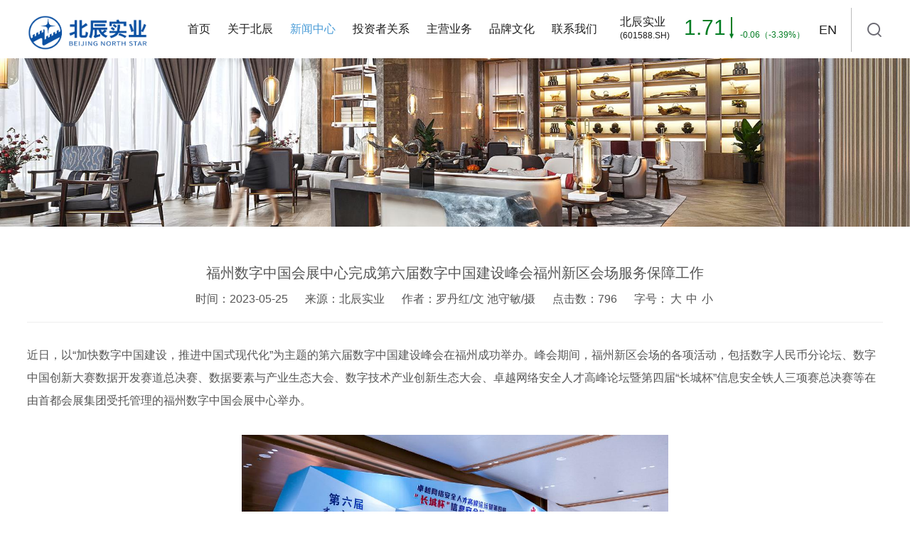

--- FILE ---
content_type: text/html
request_url: https://www.beijingns.com.cn/content/details3_6991.html
body_size: 16602
content:
<!DOCTYPE html>
<!--[if lt IE 7]><html class="ie ie6 lt8 lt9 lt10"><![endif]-->
<!--[if IE 7]><html class="ie ie7 lt8 lt9 lt10"><![endif]-->
<!--[if IE 8]><html class="ie ie8 lt9 lt10"><![endif]-->
<!--[if IE 9]><html class="ie ie9 lt10"><![endif]-->
<!--[if (gt IE 9) | !(IE)]><!-->
<html>
<!--<![endif]-->
<head>
<!--start ignore--><meta charset="utf-8">
    <meta name="author" content="xinhongru">
    <meta name="keywords" content="北辰实业,首都会展,福州,数字中国会展中心,数字中国建设峰会,北辰会展">
    <meta name="description" content="福州数字中国会展中心完成第六届数字中国建设峰会福州新区会场服务保障工作">
<meta name="renderer" content="webkit" />
<meta http-equiv="X-UA-Compatible" content="IE=edge,chrome=1" />
<meta content="width=device-width, initial-scale=1, maximum-scale=1, minimum-scale=1,user-scalable=no" name="viewport" />
<title>福州数字中国会展中心完成第六届数字中国建设峰会福州新区会场服务保障工作</title>
<script type="text/javascript">if(window.top !== window.self){ window.top.location = window.location;}function getRootPath() {return ('');}function getGroupID() {return '0';}function getSiteID() {return '0';}function getClassID() {return '3';}function getInfoID() {return '6991';}</script>
<link rel="shortcut icon" href="/images/favicon.ico?v=20200605103020" type="image/x-icon" />
<link rel="Bookmark" href="/images/favicon.ico?v=20200605103020" />
<meta name="apple-mobile-web-app-title" content="title" />
<link rel="apple-touch-icon" href="/images/icon.png?v=20200605103020" />
<link rel="apple-touch-icon-precomposed" href="/images/icon.png?v=20200605103020" />
<link rel="stylesheet" href="/css/animate.min.css?v=20200611100912">
<link rel="stylesheet" href="/css/common.css?v=20200803100412">
<script>if (/*@cc_on!@*/false && document.documentMode === 10) document.documentElement.className += ' ie10';</script>
<script>if (/*@cc_on!@*/false && document.documentMode === 11) document.documentElement.className += ' ie11';</script>
<!-- 添加IE10+Class -->
<script src="/js/jquery.js?v=20200602100804"></script>
<link rel="stylesheet" href="/css/swiper-3.4.2.min.css?v=20171210233512" />
<script type="text/javascript" src="/js/swiper-3.4.2.jquery.min.js?v=20171210233558"></script>
<script src="/js/common.js?v=20200706100342"></script>
<script src="/js/ratio-img.js?v=20171011120448"></script>
<link href="/css/jquery.mCustomScrollbar.css?v=20200605134930" rel="stylesheet" />
<script src="/js/jquery.mCustomScrollbar.concat.min.js?v=20200602095708"></script>
<script src="/js/wow.min.js?v=20171210233558"></script>
<link rel="stylesheet" href="//at.alicdn.com/t/font_1815343_n7semsrcucl.css">
<link rel="stylesheet" href="/css/style.css?v=20210709100644">
<!--[if lt IE 9]>
<script src="/js/html5.js?v=20171011120228"></script>
<script src="/js/respond.src.js?v=20171011120232"></script>
<![endif]-->
<!--公用文件-->

<script src="/lang/zh_CN.js?v=20160129143248"></script>    
<script src="/Ajax/layer/layer.js?v=20200317162256"></script>   
<script src="/Ajax/TDES.js?v=20200317162256"></script>
<script type="text/javascript" src="/Ajax/AjaxHandler_BCSY.js?v=20201216195016"></script>

<script src="/Ajax/Forms/Validate.js?v=20210129144221"></script><!--end ignore-->
 
<!--页面内引用文件-->
</head>
<body>
<!--start ignore--><header class="header">
        <div class="wrap_index">
            <h1><a href="/"><img src="/images/logo.png"></a></h1>
            <div class="nav_phone_btn"><span>Menu</span></div>
            <div class="header_re">
                <div class="header_top">
                    <div class="stock">
                        <div class="swiper-container">
                            <ul class="swiper-wrapper" id="shares">
                              
                            </ul>
                        </div>
                    </div>
                    <script>
getShares();
    		    </script>
                    <div class="header_c">
                        <div class="language fnt_18"><a href="http://www.beijingnorthstar.com/">EN</a></div>
                        <div class="search_block">
                            <div class="search_btn iconfont icon-sousuo"></div>
                            <div class="search_box">
                                <input type="text" placeholder="请输入" id="formd_search_id" class="search_box_input fnt_16">
                                <button class="search_box_btn iconfont icon-sousuo" id="btnSearch"></button>
                            </div>
                        </div>
                    </div>
                </div>
                <div class="nav fnt_16">
                    <ul>
                        <li>
                            <a href="/">首页</a>
                        </li>
                        <li>
                            <a href="/about/">关于北辰</a><i class="iconfont icon-you"></i>
                            <div class="nav_list">
                                <div class="return_a"><p><span class="iconfont icon-zuo"></span>返回</p></div>
                                <div class="nav_p">
                                    	<p><a href="/about/">董事长致辞</a></p><p><a href="/about/brief.html">公司简介</a></p><p><a href="/about/team.html">管理团队</a></p><p><a href="/about/group.html">组织架构</a></p><p><a href="/about/idea.html">核心理念</a></p>
                                </div>
                            </div>
                        </li>
                        <li> <a href="/news/">新闻中心</a></li>
                        <li>
                             <a href="/invest/">投资者关系</a><i class="iconfont icon-you"></i>
                            <div class="nav_list">
                                <div class="return_a"><p><span class="iconfont icon-zuo"></span>返回</p></div>
                                <div class="nav_p">
                                    	<p><a href="/invest/">公告通函</a></p><p><a href="/invest/report.html">定期报告</a></p><p><a href="/invest/register.html">投资者登记</a></p>
                                </div>
                            </div>
                        </li>
                        <li>
                            <a href="/business/">主营业务</a><i class="iconfont icon-you"></i>
                            <div class="nav_list">
                                <div class="return_a"><p><span class="iconfont icon-zuo"></span>返回</p></div>
                                <div class="nav_p">
                                   	<p><a href="/business/">北辰会展</a></p><p><a href="/business/land.html">北辰地产</a></p><p><a href="/business/business.html">北辰商管</a></p>
                                </div>
                            </div>
                        </li>
                        <li>
                           <a href="/brand/">品牌文化</a><i class="iconfont icon-you"></i>
                            <div class="nav_list">
                                <div class="return_a"><p><span class="iconfont icon-zuo"></span>返回</p></div>
                                <div class="nav_p">
                                   	<p><a href="/brand/">企业荣誉</a></p><p><a href="/brand/active.html">公益活动</a></p><p><a href="/brand/staff.html">员工风采</a></p><p><a href="/brand/social.html">社会责任报告</a></p>
                                </div>
                            </div>
                        </li>
                        <li>
                             <a href="/contact/">联系我们</a><i class="iconfont icon-you"></i>
                            <div class="nav_list">
                                <div class="return_a"><p><span class="iconfont icon-zuo"></span>返回</p></div>
                                <div class="nav_p">
                                    	<p><a href="/contact/">招聘信息</a></p><p><a href="/contact/proposal.html">投诉建议</a></p><p><a href="/contact/contact.html">联系方式</a></p>
                                </div>
                            </div>
                        </li>
                    </ul>
                </div>
            </div>
        </div>
    </header>
    <div class="header-height"></div><!--end ignore-->
    <div class="main">
    		

<div class="site_banner" style="background: url(/Upload/image/20250103/20250103160959_8807.jpg) no-repeat center center;background-size: cover;"><img class="ratio-img" src="/Upload/image/20250103/20250103160959_8807.jpg"></div>
       	<!--start ignore--><div style="display:none" class="site"><a title="首页" href="/">&nbsp;</a> &gt; <a  href="/news/" title="新闻中心">新闻中心</a> &gt; <span class="">正文</span></div><!--end ignore-->
        <div class="wrap">
            <div class="news_d">
                <div class="details_cont">
                    <div class="details_title">
                        <h1 class="fnt_24">福州数字中国会展中心完成第六届数字中国建设峰会福州新区会场服务保障工作</h1>
                        <!--start ignore--><div class="details_span fnt_16">
                            <span class="posttime">时间：<i>2023-05-25</i></span>
                            <span class="source">来源：北辰实业</span>
                            <span class="author">作者：罗丹红/文 池守敏/摄</span>
                            <span>点击数：<em id="views"></em></span>
                            
                            <span class="font_size">字号：<a href="javascript:void(0);" id="big">大</a><a href="javascript:void(0);" id="middle">中</a><a href="javascript:void(0);" id="small">小</a></span>
                        </div><!--end ignore-->
                    </div>
                    <div class="details_edit">
                      <div class="edit_con_original edit-con-original">近日，以“加快数字中国建设，推进中国式现代化”为主题的第六届数字中国建设峰会在福州成功举办。峰会期间，福州新区会场的各项活动，包括数字人民币分论坛、数字中国创新大赛数据开发赛道总决赛、数据要素与产业生态大会、数字技术产业创新生态大会、卓越网络安全人才高峰论坛暨第四届“长城杯”信息安全铁人三项赛总决赛等在由首都会展集团受托管理的福州数字中国会展中心举办。<br />
<br />
<div style="text-align:center;">
	<img src="/Upload/image/20230525/20230525160608_4701.jpg" width="600" height="400" alt="" />
</div>
<br />
今年是企业第六次参与服务保障数字中国建设峰会。峰会时间确定后，企业迅速吹响峰会会务保障工作的“集结号”。以业务骨干为基础，组建峰会保障领导小组；建立三级联动组织体系，打造多层次、立体化的集群保障模式；结合历年经验，制定本届峰会专属服务保障方案和应急预案；保障团队还积极对接主办方需求，按业务设置接待礼仪、会场服务、安全保卫、设备维护、酒店住宿、物业管理等专业团队，确保分工明确；定期召开专题协调会议，强化执行力度，问题日清日结，推进保障工作有序开展。<br />
<br />
峰会召开前，企业组织开展了5次会务服务系统培训，3次内部演练和1次全要素演练，反复打磨细节。接待期间，工程团队认真调试场馆设施设备，确保参展企业网络、通信畅通；安保团队24小时值守，全天候做好场馆安全监测处置和信息通报，与现场巡视队伍配合作战，共同守护峰会安全稳定。会服团队相互协作，随时响应会议要求，积极应对频繁的转场挑战，累计翻台35余次，展现了良好的应急处理能力和高度的团队合作意识。值得一提的是，今年，各式新设备、新技术的应用，如引导机器人、智能寻座系统、数字人民币多元化创新应用场景等让会务保障工作更加便捷高效。<br />
<br />
峰会期间，福州数字中国会展中心共接待大型会议5场，小型会议20余场，提供VIP服务30场，累计服务5700余人。全体服务保障人员亮出了服务风采，得到组委会和大会嘉宾的高度赞扬。<br /></div>
                    </div>
                </div>
                <div class="pagebox fnt_16">
                    <div class="page_le">
                       <!--start ignore-->
<div class="d_share">
    <span>分享到：</span>
    <div class="share_a">
        <!-- <a class="pic_01" data-img="/images/t_erm.png" href="javascript:void(0);"><i class="iconfont icon-weixin"></i></a> -->
        <a class="weixinicon"  href="javascript:void(0);"><i class="iconfont icon-weixin"></i></a>
        <a class="pic_02" href="javascript:void(0);"><i class="iconfont icon-weibo"></i></a>
        <a class="pic_03" href="javascript:void(0);"><i class="iconfont icon-QQ"></i></a>
    </div>
</div>
<!--end ignore-->
                        <div class="detail_page">
                           <!--start ignore-->
<p>上一篇：<a href="details3_6992.html">五洲&#183;会议中心强化成本管控 全力提质增效</a></p>
<p>下一篇：<a href="details3_6990.html">2023道路运输车辆展盛大开幕</a></p>
<!--end ignore-->

                        </div>
                    </div>
                    <div class="detail_close">
                        <a href="javascript:window.close();">关闭</a>
                    </div>
                </div>
            </div>
        </div>


    </div>
<!--start ignore--><footer class="footer">
        <div class="wrap_index">
            
            <div class="right">
                <div class="foot_nav">
                    <!--<a href="https://www.beijingns.com.cn/" target="_blank">招标采购</a>-->
                    <a href="/other/link.html">旗下企业</a>
                    <a href="/other/mapsite.html">网站地图</a>
                    <a href="/other/law.html">免责声明</a>
                </div>
                <div class="foot_share">
                    <a class="pic_01" data-img="/images/t_erm.png"  href="javascript:void(0);"><i class="iconfont icon-weixin"></i></a>
                    <a class="pic_02" href="javascript:void(0);"><i class="iconfont icon-weibo"></i></a>
                </div>
            </div>
            <div class="left">
                <ul>
                    	<li>地址：中国·北京朝阳区北辰东路8号</li>                    <li>电话：<a class="phone_a" href="tel:010-64991277">010-64991277</a></li>
                </ul>
                <p>Copyright＠ 北京北辰实业股份有限公司 All Rights Reserved
                    <span>
                        <a class="bah" href="https://beian.miit.gov.cn/" target="_blank">京ICP备14057441号-2</a> 
                        <a class="xhr" href="javascript:void(0);">Powered by 新鸿儒</a>
                    </span>
                    <span style="margin-left:8px;">
                      <a target="_blank" href="http://www.beian.gov.cn/portal/registerSystemInfo?recordcode=11010502045767" style="display:inline-block;text-decoration:none;height:20px;line-height:20px;">
                        <img src="/images/bah.png" />
                        <em style="height:20px;line-height:20px;margin: 0px 0px 0px 3px;">京公网安备 11010502045767号</em>
                      </a>
                    </span>
                </p>
            </div>
        </div>
    </footer>
    <script src="/js/share.js"></script>
    <!--end ignore-->


<script type="text/javascript">document.write('<script type="text/javascript" src="/plugin/Visit/Default.aspx?referrer=' + escape(document.referrer) + '&Url=' + escape(window.location.href) + '&InfoID=6991&ClassID=3&SiteID=0&SiteGroupID=0&ScreenWidth=' + window.screen.width + '&ScreenHeight=' + window.screen.height + '&t=' + new Date().getTime() + '" charset="utf-8"></scr' + 'ipt>');</script>
<script type="text/javascript" src="/plugin/Visit/Default.js"></script>
<!-- 05BC2BB4C027052AB152FC36E79ABD9F679E619C476B43C6C413D62DFB9FEC1CA94059CDDC1BC786 -->
</body>
</html>

--- FILE ---
content_type: text/html; charset=utf-8
request_url: https://www.beijingns.com.cn/Ajax/AjaxHandler_BCSY.ashx
body_size: 1001
content:
{state: 1,info: '%3Cli%20class%3D%22swiper-slide%20swiper-no-swiping%22%3E%0D%0A%3Cdl%3E%0D%0A%3Cdt%3E%0D%0A%3Ch3%20class%3D%22fnt_16%22%3E%u5317%u8FB0%u5B9E%u4E1A%3C/h3%3E%0D%0A%3Cp%3E%28601588.SH%29%3C/p%3E%0D%0A%3C/dt%3E%0D%0A%3Cdd%20class%3D%22green%22%3E%0D%0A%3Ch4%20class%3D%22fnt_30%22%3E%3Cspan%3E1.71%3C/span%3E%3Ci%20class%3D%22arrow%22%3E%3C/i%3E%3C/h4%3E%0D%0A%3Cp%3E-0.06%uFF08-3.39%25%uFF09%3C/p%3E%0D%0A%3C/dd%3E%0D%0A%3C/dl%3E%0D%0A%3C/li%3E%0D%0A%3Cli%20class%3D%22swiper-slide%20swiper-no-swiping%22%3E%0D%0A%3Cdl%3E%0D%0A%3Cdt%3E%0D%0A%3Ch3%20class%3D%22fnt_16%22%3E%u5317%u8FB0%u5B9E%u4E1A%3C/h3%3E%0D%0A%3Cp%3E%2800588.HK%29%3C/p%3E%0D%0A%3C/dt%3E%0D%0A%3Cdd%20class%3D%22green%22%3E%0D%0A%3Ch4%20class%3D%22fnt_30%22%3E%3Cspan%3E0.76%3C/span%3E%3Ci%20class%3D%22arrow%22%3E%3C/i%3E%3C/h4%3E%0D%0A%3Cp%3E--0.03%uFF08--3.8%25%uFF09%3C/p%3E%0D%0A%3C/dd%3E%0D%0A%3C/dl%3E%0D%0A%3C/li%3E%0D%0A'}

--- FILE ---
content_type: text/css
request_url: https://www.beijingns.com.cn/css/animate.min.css?v=20200611100912
body_size: 60404
content:
@charset "UTF-8";
	#pageLoad {
	background:#fff;
	position:fixed;
	width:100%;
	height:100%;
	left:0;
	top:0;
	z-index:933333399;
}
#pageLoad .ni {
	font-size:20px;
	font-weight:bold;
	text-align:center;
	height:60px;
	line-height:60px;
	width:100px;
	position:absolute;
	top:50%;
	left:50%;
	margin:-30px 0 0 -50px;
}
.animated {
	-webkit-animation-duration:1s;
	animation-duration:1s;
	-webkit-animation-fill-mode:both;
	animation-fill-mode:both
}
.animated.infinite {
	-webkit-animation-iteration-count:infinite;
	animation-iteration-count:infinite
}
.animated.hinge {
	-webkit-animation-duration:2s;
	animation-duration:2s
}
@-webkit-keyframes bounce {
	0%,100%,20%,53%,80% {
	-webkit-transition-timing-function:cubic-bezier(.215,.61,.355,1);
	transition-timing-function:cubic-bezier(.215,.61,.355,1);
	-webkit-transform:translate3d(0,0,0);
	transform:translate3d(0,0,0)
}
40%,43% {
	-webkit-transition-timing-function:cubic-bezier(.755,.050,.855,.060);
	transition-timing-function:cubic-bezier(.755,.050,.855,.060);
	-webkit-transform:translate3d(0,-30px,0);
	transform:translate3d(0,-30px,0)
}
70% {
	-webkit-transition-timing-function:cubic-bezier(.755,.050,.855,.060);
	transition-timing-function:cubic-bezier(.755,.050,.855,.060);
	-webkit-transform:translate3d(0,-15px,0);
	transform:translate3d(0,-15px,0)
}
90% {
	-webkit-transform:translate3d(0,-4px,0);
	transform:translate3d(0,-4px,0)
}
}@keyframes bounce {
	0%,100%,20%,53%,80% {
	-webkit-transition-timing-function:cubic-bezier(.215,.61,.355,1);
	transition-timing-function:cubic-bezier(.215,.61,.355,1);
	-webkit-transform:translate3d(0,0,0);
	transform:translate3d(0,0,0)
}
40%,43% {
	-webkit-transition-timing-function:cubic-bezier(.755,.050,.855,.060);
	transition-timing-function:cubic-bezier(.755,.050,.855,.060);
	-webkit-transform:translate3d(0,-30px,0);
	transform:translate3d(0,-30px,0)
}
70% {
	-webkit-transition-timing-function:cubic-bezier(.755,.050,.855,.060);
	transition-timing-function:cubic-bezier(.755,.050,.855,.060);
	-webkit-transform:translate3d(0,-15px,0);
	transform:translate3d(0,-15px,0)
}
90% {
	-webkit-transform:translate3d(0,-4px,0);
	transform:translate3d(0,-4px,0)
}
}.bounce {
	-webkit-animation-name:bounce;
	animation-name:bounce;
	-webkit-transform-origin:center bottom;
	-ms-transform-origin:center bottom;
	transform-origin:center bottom
}
@-webkit-keyframes flash {
	0%,100%,50% {
	opacity:1
}
25%,75% {
	opacity:0
}
}@keyframes flash {
	0%,100%,50% {
	opacity:1
}
25%,75% {
	opacity:0
}
}.flash {
	-webkit-animation-name:flash;
	animation-name:flash
}
@-webkit-keyframes pulse {
	0% {
	-webkit-transform:scale3d(1,1,1);
	transform:scale3d(1,1,1)
}
50% {
	-webkit-transform:scale3d(1.05,1.05,1.05);
	transform:scale3d(1.05,1.05,1.05)
}
100% {
	-webkit-transform:scale3d(1,1,1);
	transform:scale3d(1,1,1)
}
}@keyframes pulse {
	0% {
	-webkit-transform:scale3d(1,1,1);
	transform:scale3d(1,1,1)
}
50% {
	-webkit-transform:scale3d(1.05,1.05,1.05);
	transform:scale3d(1.05,1.05,1.05)
}
100% {
	-webkit-transform:scale3d(1,1,1);
	transform:scale3d(1,1,1)
}
}.pulse {
	-webkit-animation-name:pulse;
	animation-name:pulse
}
@-webkit-keyframes rubberBand {
	0% {
	-webkit-transform:scale3d(1,1,1);
	transform:scale3d(1,1,1)
}
30% {
	-webkit-transform:scale3d(1.25,.75,1);
	transform:scale3d(1.25,.75,1)
}
40% {
	-webkit-transform:scale3d(.75,1.25,1);
	transform:scale3d(.75,1.25,1)
}
50% {
	-webkit-transform:scale3d(1.15,.85,1);
	transform:scale3d(1.15,.85,1)
}
65% {
	-webkit-transform:scale3d(.95,1.05,1);
	transform:scale3d(.95,1.05,1)
}
75% {
	-webkit-transform:scale3d(1.05,.95,1);
	transform:scale3d(1.05,.95,1)
}
100% {
	-webkit-transform:scale3d(1,1,1);
	transform:scale3d(1,1,1)
}
}@keyframes rubberBand {
	0% {
	-webkit-transform:scale3d(1,1,1);
	transform:scale3d(1,1,1)
}
30% {
	-webkit-transform:scale3d(1.25,.75,1);
	transform:scale3d(1.25,.75,1)
}
40% {
	-webkit-transform:scale3d(.75,1.25,1);
	transform:scale3d(.75,1.25,1)
}
50% {
	-webkit-transform:scale3d(1.15,.85,1);
	transform:scale3d(1.15,.85,1)
}
65% {
	-webkit-transform:scale3d(.95,1.05,1);
	transform:scale3d(.95,1.05,1)
}
75% {
	-webkit-transform:scale3d(1.05,.95,1);
	transform:scale3d(1.05,.95,1)
}
100% {
	-webkit-transform:scale3d(1,1,1);
	transform:scale3d(1,1,1)
}
}.rubberBand {
	-webkit-animation-name:rubberBand;
	animation-name:rubberBand
}
@-webkit-keyframes shake {
	0%,100% {
	-webkit-transform:translate3d(0,0,0);
	transform:translate3d(0,0,0)
}
10%,30%,50%,70%,90% {
	-webkit-transform:translate3d(-10px,0,0);
	transform:translate3d(-10px,0,0)
}
20%,40%,60%,80% {
	-webkit-transform:translate3d(10px,0,0);
	transform:translate3d(10px,0,0)
}
}@keyframes shake {
	0%,100% {
	-webkit-transform:translate3d(0,0,0);
	transform:translate3d(0,0,0)
}
10%,30%,50%,70%,90% {
	-webkit-transform:translate3d(-10px,0,0);
	transform:translate3d(-10px,0,0)
}
20%,40%,60%,80% {
	-webkit-transform:translate3d(10px,0,0);
	transform:translate3d(10px,0,0)
}
}.shake {
	-webkit-animation-name:shake;
	animation-name:shake
}
@-webkit-keyframes swing {
	20% {
	-webkit-transform:rotate3d(0,0,1,15deg);
	transform:rotate3d(0,0,1,15deg)
}
40% {
	-webkit-transform:rotate3d(0,0,1,-10deg);
	transform:rotate3d(0,0,1,-10deg)
}
60% {
	-webkit-transform:rotate3d(0,0,1,5deg);
	transform:rotate3d(0,0,1,5deg)
}
80% {
	-webkit-transform:rotate3d(0,0,1,-5deg);
	transform:rotate3d(0,0,1,-5deg)
}
100% {
	-webkit-transform:rotate3d(0,0,1,0deg);
	transform:rotate3d(0,0,1,0deg)
}
}@keyframes swing {
	20% {
	-webkit-transform:rotate3d(0,0,1,15deg);
	transform:rotate3d(0,0,1,15deg)
}
40% {
	-webkit-transform:rotate3d(0,0,1,-10deg);
	transform:rotate3d(0,0,1,-10deg)
}
60% {
	-webkit-transform:rotate3d(0,0,1,5deg);
	transform:rotate3d(0,0,1,5deg)
}
80% {
	-webkit-transform:rotate3d(0,0,1,-5deg);
	transform:rotate3d(0,0,1,-5deg)
}
100% {
	-webkit-transform:rotate3d(0,0,1,0deg);
	transform:rotate3d(0,0,1,0deg)
}
}.swing {
	-webkit-transform-origin:top center;
	-ms-transform-origin:top center;
	transform-origin:top center;
	-webkit-animation-name:swing;
	animation-name:swing
}
@-webkit-keyframes tada {
	0% {
	-webkit-transform:scale3d(1,1,1);
	transform:scale3d(1,1,1)
}
10%,20% {
	-webkit-transform:scale3d(.9,.9,.9) rotate3d(0,0,1,-3deg);
	transform:scale3d(.9,.9,.9) rotate3d(0,0,1,-3deg)
}
30%,50%,70%,90% {
	-webkit-transform:scale3d(1.1,1.1,1.1) rotate3d(0,0,1,3deg);
	transform:scale3d(1.1,1.1,1.1) rotate3d(0,0,1,3deg)
}
40%,60%,80% {
	-webkit-transform:scale3d(1.1,1.1,1.1) rotate3d(0,0,1,-3deg);
	transform:scale3d(1.1,1.1,1.1) rotate3d(0,0,1,-3deg)
}
100% {
	-webkit-transform:scale3d(1,1,1);
	transform:scale3d(1,1,1)
}
}@keyframes tada {
	0% {
	-webkit-transform:scale3d(1,1,1);
	transform:scale3d(1,1,1)
}
10%,20% {
	-webkit-transform:scale3d(.9,.9,.9) rotate3d(0,0,1,-3deg);
	transform:scale3d(.9,.9,.9) rotate3d(0,0,1,-3deg)
}
30%,50%,70%,90% {
	-webkit-transform:scale3d(1.1,1.1,1.1) rotate3d(0,0,1,3deg);
	transform:scale3d(1.1,1.1,1.1) rotate3d(0,0,1,3deg)
}
40%,60%,80% {
	-webkit-transform:scale3d(1.1,1.1,1.1) rotate3d(0,0,1,-3deg);
	transform:scale3d(1.1,1.1,1.1) rotate3d(0,0,1,-3deg)
}
100% {
	-webkit-transform:scale3d(1,1,1);
	transform:scale3d(1,1,1)
}
}.tada {
	-webkit-animation-name:tada;
	animation-name:tada
}
@-webkit-keyframes wobble {
	0% {
	-webkit-transform:none;
	transform:none
}
15% {
	-webkit-transform:translate3d(-25%,0,0) rotate3d(0,0,1,-5deg);
	transform:translate3d(-25%,0,0) rotate3d(0,0,1,-5deg)
}
30% {
	-webkit-transform:translate3d(20%,0,0) rotate3d(0,0,1,3deg);
	transform:translate3d(20%,0,0) rotate3d(0,0,1,3deg)
}
45% {
	-webkit-transform:translate3d(-15%,0,0) rotate3d(0,0,1,-3deg);
	transform:translate3d(-15%,0,0) rotate3d(0,0,1,-3deg)
}
60% {
	-webkit-transform:translate3d(10%,0,0) rotate3d(0,0,1,2deg);
	transform:translate3d(10%,0,0) rotate3d(0,0,1,2deg)
}
75% {
	-webkit-transform:translate3d(-5%,0,0) rotate3d(0,0,1,-1deg);
	transform:translate3d(-5%,0,0) rotate3d(0,0,1,-1deg)
}
100% {
	-webkit-transform:none;
	transform:none
}
}@keyframes wobble {
	0% {
	-webkit-transform:none;
	transform:none
}
15% {
	-webkit-transform:translate3d(-25%,0,0) rotate3d(0,0,1,-5deg);
	transform:translate3d(-25%,0,0) rotate3d(0,0,1,-5deg)
}
30% {
	-webkit-transform:translate3d(20%,0,0) rotate3d(0,0,1,3deg);
	transform:translate3d(20%,0,0) rotate3d(0,0,1,3deg)
}
45% {
	-webkit-transform:translate3d(-15%,0,0) rotate3d(0,0,1,-3deg);
	transform:translate3d(-15%,0,0) rotate3d(0,0,1,-3deg)
}
60% {
	-webkit-transform:translate3d(10%,0,0) rotate3d(0,0,1,2deg);
	transform:translate3d(10%,0,0) rotate3d(0,0,1,2deg)
}
75% {
	-webkit-transform:translate3d(-5%,0,0) rotate3d(0,0,1,-1deg);
	transform:translate3d(-5%,0,0) rotate3d(0,0,1,-1deg)
}
100% {
	-webkit-transform:none;
	transform:none
}
}.wobble {
	-webkit-animation-name:wobble;
	animation-name:wobble
}
@-webkit-keyframes bounceIn {
	0%,100%,20%,40%,60%,80% {
	-webkit-transition-timing-function:cubic-bezier(.215,.61,.355,1);
	transition-timing-function:cubic-bezier(.215,.61,.355,1)
}
0% {
	opacity:0;
	-webkit-transform:scale3d(.3,.3,.3);
	transform:scale3d(.3,.3,.3)
}
20% {
	-webkit-transform:scale3d(1.1,1.1,1.1);
	transform:scale3d(1.1,1.1,1.1)
}
40% {
	-webkit-transform:scale3d(.9,.9,.9);
	transform:scale3d(.9,.9,.9)
}
60% {
	opacity:1;
	-webkit-transform:scale3d(1.03,1.03,1.03);
	transform:scale3d(1.03,1.03,1.03)
}
80% {
	-webkit-transform:scale3d(.97,.97,.97);
	transform:scale3d(.97,.97,.97)
}
100% {
	opacity:1;
	-webkit-transform:scale3d(1,1,1);
	transform:scale3d(1,1,1)
}
}@keyframes bounceIn {
	0%,100%,20%,40%,60%,80% {
	-webkit-transition-timing-function:cubic-bezier(.215,.61,.355,1);
	transition-timing-function:cubic-bezier(.215,.61,.355,1)
}
0% {
	opacity:0;
	-webkit-transform:scale3d(.3,.3,.3);
	transform:scale3d(.3,.3,.3)
}
20% {
	-webkit-transform:scale3d(1.1,1.1,1.1);
	transform:scale3d(1.1,1.1,1.1)
}
40% {
	-webkit-transform:scale3d(.9,.9,.9);
	transform:scale3d(.9,.9,.9)
}
60% {
	opacity:1;
	-webkit-transform:scale3d(1.03,1.03,1.03);
	transform:scale3d(1.03,1.03,1.03)
}
80% {
	-webkit-transform:scale3d(.97,.97,.97);
	transform:scale3d(.97,.97,.97)
}
100% {
	opacity:1;
	-webkit-transform:scale3d(1,1,1);
	transform:scale3d(1,1,1)
}
}.bounceIn {
	-webkit-animation-name:bounceIn;
	animation-name:bounceIn;
	-webkit-animation-duration:.75s;
	animation-duration:.75s
}
@-webkit-keyframes bounceInDown {
	0%,100%,60%,75%,90% {
	-webkit-transition-timing-function:cubic-bezier(.215,.61,.355,1);
	transition-timing-function:cubic-bezier(.215,.61,.355,1)
}
0% {
	opacity:0;
	-webkit-transform:translate3d(0,-3000px,0);
	transform:translate3d(0,-3000px,0)
}
60% {
	opacity:1;
	-webkit-transform:translate3d(0,25px,0);
	transform:translate3d(0,25px,0)
}
75% {
	-webkit-transform:translate3d(0,-10px,0);
	transform:translate3d(0,-10px,0)
}
90% {
	-webkit-transform:translate3d(0,5px,0);
	transform:translate3d(0,5px,0)
}
100% {
	-webkit-transform:none;
	transform:none
}
}@keyframes bounceInDown {
	0%,100%,60%,75%,90% {
	-webkit-transition-timing-function:cubic-bezier(.215,.61,.355,1);
	transition-timing-function:cubic-bezier(.215,.61,.355,1)
}
0% {
	opacity:0;
	-webkit-transform:translate3d(0,-3000px,0);
	transform:translate3d(0,-3000px,0)
}
60% {
	opacity:1;
	-webkit-transform:translate3d(0,25px,0);
	transform:translate3d(0,25px,0)
}
75% {
	-webkit-transform:translate3d(0,-10px,0);
	transform:translate3d(0,-10px,0)
}
90% {
	-webkit-transform:translate3d(0,5px,0);
	transform:translate3d(0,5px,0)
}
100% {
	-webkit-transform:none;
	transform:none
}
}.bounceInDown {
	-webkit-animation-name:bounceInDown;
	animation-name:bounceInDown
}
@-webkit-keyframes bounceInLeft {
	0%,100%,60%,75%,90% {
	-webkit-transition-timing-function:cubic-bezier(.215,.61,.355,1);
	transition-timing-function:cubic-bezier(.215,.61,.355,1)
}
0% {
	opacity:0;
	-webkit-transform:translate3d(-3000px,0,0);
	transform:translate3d(-3000px,0,0)
}
60% {
	opacity:1;
	-webkit-transform:translate3d(25px,0,0);
	transform:translate3d(25px,0,0)
}
75% {
	-webkit-transform:translate3d(-10px,0,0);
	transform:translate3d(-10px,0,0)
}
90% {
	-webkit-transform:translate3d(5px,0,0);
	transform:translate3d(5px,0,0)
}
100% {
	-webkit-transform:none;
	transform:none
}
}@keyframes bounceInLeft {
	0%,100%,60%,75%,90% {
	-webkit-transition-timing-function:cubic-bezier(.215,.61,.355,1);
	transition-timing-function:cubic-bezier(.215,.61,.355,1)
}
0% {
	opacity:0;
	-webkit-transform:translate3d(-3000px,0,0);
	transform:translate3d(-3000px,0,0)
}
60% {
	opacity:1;
	-webkit-transform:translate3d(25px,0,0);
	transform:translate3d(25px,0,0)
}
75% {
	-webkit-transform:translate3d(-10px,0,0);
	transform:translate3d(-10px,0,0)
}
90% {
	-webkit-transform:translate3d(5px,0,0);
	transform:translate3d(5px,0,0)
}
100% {
	-webkit-transform:none;
	transform:none
}
}.bounceInLeft {
	-webkit-animation-name:bounceInLeft;
	animation-name:bounceInLeft
}
@-webkit-keyframes bounceInRight {
	0%,100%,60%,75%,90% {
	-webkit-transition-timing-function:cubic-bezier(.215,.61,.355,1);
	transition-timing-function:cubic-bezier(.215,.61,.355,1)
}
0% {
	opacity:0;
	-webkit-transform:translate3d(3000px,0,0);
	transform:translate3d(3000px,0,0)
}
60% {
	opacity:1;
	-webkit-transform:translate3d(-25px,0,0);
	transform:translate3d(-25px,0,0)
}
75% {
	-webkit-transform:translate3d(10px,0,0);
	transform:translate3d(10px,0,0)
}
90% {
	-webkit-transform:translate3d(-5px,0,0);
	transform:translate3d(-5px,0,0)
}
100% {
	-webkit-transform:none;
	transform:none
}
}@keyframes bounceInRight {
	0%,100%,60%,75%,90% {
	-webkit-transition-timing-function:cubic-bezier(.215,.61,.355,1);
	transition-timing-function:cubic-bezier(.215,.61,.355,1)
}
0% {
	opacity:0;
	-webkit-transform:translate3d(3000px,0,0);
	transform:translate3d(3000px,0,0)
}
60% {
	opacity:1;
	-webkit-transform:translate3d(-25px,0,0);
	transform:translate3d(-25px,0,0)
}
75% {
	-webkit-transform:translate3d(10px,0,0);
	transform:translate3d(10px,0,0)
}
90% {
	-webkit-transform:translate3d(-5px,0,0);
	transform:translate3d(-5px,0,0)
}
100% {
	-webkit-transform:none;
	transform:none
}
}.bounceInRight {
	-webkit-animation-name:bounceInRight;
	animation-name:bounceInRight
}
@-webkit-keyframes bounceInUp {
	0%,100%,60%,75%,90% {
	-webkit-transition-timing-function:cubic-bezier(.215,.61,.355,1);
	transition-timing-function:cubic-bezier(.215,.61,.355,1)
}
0% {
	opacity:0;
	-webkit-transform:translate3d(0,3000px,0);
	transform:translate3d(0,3000px,0)
}
60% {
	opacity:1;
	-webkit-transform:translate3d(0,-20px,0);
	transform:translate3d(0,-20px,0)
}
75% {
	-webkit-transform:translate3d(0,10px,0);
	transform:translate3d(0,10px,0)
}
90% {
	-webkit-transform:translate3d(0,-5px,0);
	transform:translate3d(0,-5px,0)
}
100% {
	-webkit-transform:translate3d(0,0,0);
	transform:translate3d(0,0,0)
}
}@keyframes bounceInUp {
	0%,100%,60%,75%,90% {
	-webkit-transition-timing-function:cubic-bezier(.215,.61,.355,1);
	transition-timing-function:cubic-bezier(.215,.61,.355,1)
}
0% {
	opacity:0;
	-webkit-transform:translate3d(0,3000px,0);
	transform:translate3d(0,3000px,0)
}
60% {
	opacity:1;
	-webkit-transform:translate3d(0,-20px,0);
	transform:translate3d(0,-20px,0)
}
75% {
	-webkit-transform:translate3d(0,10px,0);
	transform:translate3d(0,10px,0)
}
90% {
	-webkit-transform:translate3d(0,-5px,0);
	transform:translate3d(0,-5px,0)
}
100% {
	-webkit-transform:translate3d(0,0,0);
	transform:translate3d(0,0,0)
}
}.bounceInUp {
	-webkit-animation-name:bounceInUp;
	animation-name:bounceInUp
}
@-webkit-keyframes bounceOut {
	20% {
	-webkit-transform:scale3d(.9,.9,.9);
	transform:scale3d(.9,.9,.9)
}
50%,55% {
	opacity:1;
	-webkit-transform:scale3d(1.1,1.1,1.1);
	transform:scale3d(1.1,1.1,1.1)
}
100% {
	opacity:0;
	-webkit-transform:scale3d(.3,.3,.3);
	transform:scale3d(.3,.3,.3)
}
}@keyframes bounceOut {
	20% {
	-webkit-transform:scale3d(.9,.9,.9);
	transform:scale3d(.9,.9,.9)
}
50%,55% {
	opacity:1;
	-webkit-transform:scale3d(1.1,1.1,1.1);
	transform:scale3d(1.1,1.1,1.1)
}
100% {
	opacity:0;
	-webkit-transform:scale3d(.3,.3,.3);
	transform:scale3d(.3,.3,.3)
}
}.bounceOut {
	-webkit-animation-name:bounceOut;
	animation-name:bounceOut;
	-webkit-animation-duration:.75s;
	animation-duration:.75s
}
@-webkit-keyframes bounceOutDown {
	20% {
	-webkit-transform:translate3d(0,10px,0);
	transform:translate3d(0,10px,0)
}
40%,45% {
	opacity:1;
	-webkit-transform:translate3d(0,-20px,0);
	transform:translate3d(0,-20px,0)
}
100% {
	opacity:0;
	-webkit-transform:translate3d(0,2000px,0);
	transform:translate3d(0,2000px,0)
}
}@keyframes bounceOutDown {
	20% {
	-webkit-transform:translate3d(0,10px,0);
	transform:translate3d(0,10px,0)
}
40%,45% {
	opacity:1;
	-webkit-transform:translate3d(0,-20px,0);
	transform:translate3d(0,-20px,0)
}
100% {
	opacity:0;
	-webkit-transform:translate3d(0,2000px,0);
	transform:translate3d(0,2000px,0)
}
}.bounceOutDown {
	-webkit-animation-name:bounceOutDown;
	animation-name:bounceOutDown
}
@-webkit-keyframes bounceOutLeft {
	20% {
	opacity:1;
	-webkit-transform:translate3d(20px,0,0);
	transform:translate3d(20px,0,0)
}
100% {
	opacity:0;
	-webkit-transform:translate3d(-2000px,0,0);
	transform:translate3d(-2000px,0,0)
}
}@keyframes bounceOutLeft {
	20% {
	opacity:1;
	-webkit-transform:translate3d(20px,0,0);
	transform:translate3d(20px,0,0)
}
100% {
	opacity:0;
	-webkit-transform:translate3d(-2000px,0,0);
	transform:translate3d(-2000px,0,0)
}
}.bounceOutLeft {
	-webkit-animation-name:bounceOutLeft;
	animation-name:bounceOutLeft
}
@-webkit-keyframes bounceOutRight {
	20% {
	opacity:1;
	-webkit-transform:translate3d(-20px,0,0);
	transform:translate3d(-20px,0,0)
}
100% {
	opacity:0;
	-webkit-transform:translate3d(2000px,0,0);
	transform:translate3d(2000px,0,0)
}
}@keyframes bounceOutRight {
	20% {
	opacity:1;
	-webkit-transform:translate3d(-20px,0,0);
	transform:translate3d(-20px,0,0)
}
100% {
	opacity:0;
	-webkit-transform:translate3d(2000px,0,0);
	transform:translate3d(2000px,0,0)
}
}.bounceOutRight {
	-webkit-animation-name:bounceOutRight;
	animation-name:bounceOutRight
}
@-webkit-keyframes bounceOutUp {
	20% {
	-webkit-transform:translate3d(0,-10px,0);
	transform:translate3d(0,-10px,0)
}
40%,45% {
	opacity:1;
	-webkit-transform:translate3d(0,20px,0);
	transform:translate3d(0,20px,0)
}
100% {
	opacity:0;
	-webkit-transform:translate3d(0,-2000px,0);
	transform:translate3d(0,-2000px,0)
}
}@keyframes bounceOutUp {
	20% {
	-webkit-transform:translate3d(0,-10px,0);
	transform:translate3d(0,-10px,0)
}
40%,45% {
	opacity:1;
	-webkit-transform:translate3d(0,20px,0);
	transform:translate3d(0,20px,0)
}
100% {
	opacity:0;
	-webkit-transform:translate3d(0,-2000px,0);
	transform:translate3d(0,-2000px,0)
}
}.bounceOutUp {
	-webkit-animation-name:bounceOutUp;
	animation-name:bounceOutUp
}
@-webkit-keyframes fadeIn {
	0% {
	opacity:0
}
100% {
	opacity:1
}
}@keyframes fadeIn {
	0% {
	opacity:0
}
100% {
	opacity:1
}
}.fadeIn {
	-webkit-animation-name:fadeIn;
	animation-name:fadeIn
}
@-webkit-keyframes fadeInDown {
	0% {
	opacity:0;
	-webkit-transform:translate3d(0,-50px,0);
	transform:translate3d(0,-50px,0)
}
100% {
	opacity:1;
	-webkit-transform:none;
	transform:none
}
}@keyframes fadeInDown {
	0% {
	opacity:0;
	-webkit-transform:translate3d(0,-50px,0);
	transform:translate3d(0,-50px,0)
}
100% {
	opacity:1;
	-webkit-transform:none;
	transform:none
}
}.fadeInDown {
	-webkit-animation-name:fadeInDown;
	animation-name:fadeInDown
}
@-webkit-keyframes fadeInDown1 {
	0% {
	opacity:0;
	-webkit-transform:translate3d(0,-100%,0);
	transform:translate3d(0,-100%,0)
}
100% {
	opacity:1;
	-webkit-transform:none;
	transform:none
}
}@keyframes fadeInDown1 {
	0% {
	opacity:0;
	-webkit-transform:translate3d(0,-100%,0);
	transform:translate3d(0,-100%,0)
}
100% {
	opacity:1;
	-webkit-transform:none;
	transform:none
}
}.fadeInDown1 {
	-webkit-animation-name:fadeInDown1;
	animation-name:fadeInDown1
}
@-webkit-keyframes fadeInDownBig {
	0% {
	opacity:0;
	-webkit-transform:translate3d(0,-2000px,0);
	transform:translate3d(0,-2000px,0)
}
100% {
	opacity:1;
	-webkit-transform:none;
	transform:none
}
}@keyframes fadeInDownBig {
	0% {
	opacity:0;
	-webkit-transform:translate3d(0,-2000px,0);
	transform:translate3d(0,-2000px,0)
}
100% {
	opacity:1;
	-webkit-transform:none;
	transform:none
}
}.fadeInDownBig {
	-webkit-animation-name:fadeInDownBig;
	animation-name:fadeInDownBig
}
@-webkit-keyframes fadeInLeft {
	0% {
	opacity:0;
	-webkit-transform:translate3d(-50px,0,0);
	transform:translate3d(-50px,0,0)
}
100% {
	opacity:1;
	-webkit-transform:none;
	transform:none
}
}@keyframes fadeInLeft {
	0% {
	opacity:0;
	-webkit-transform:translate3d(-50px,0,0);
	transform:translate3d(-50px,0,0)
}
100% {
	opacity:1;
	-webkit-transform:none;
	transform:none
}
}.fadeInLeft {
	-webkit-animation-name:fadeInLeft;
	animation-name:fadeInLeft
}
@-webkit-keyframes fadeInLeft1 {
	0% {
	opacity:0;
	-webkit-transform:translate3d(-100%,0,0);
	transform:translate3d(-100%,0,0)
}
100% {
	opacity:1;
	-webkit-transform:none;
	transform:none
}
}@keyframes fadeInLeft1 {
	0% {
	opacity:0;
	-webkit-transform:translate3d(-100%,0,0);
	transform:translate3d(-100%,0,0)
}
100% {
	opacity:1;
	-webkit-transform:none;
	transform:none
}
}.fadeInLeft1 {
	-webkit-animation-name:fadeInLeft1;
	animation-name:fadeInLeft1
}
@-webkit-keyframes fadeInLeftBig {
	0% {
	opacity:0;
	-webkit-transform:translate3d(-2000px,0,0);
	transform:translate3d(-2000px,0,0)
}
100% {
	opacity:1;
	-webkit-transform:none;
	transform:none
}
}@keyframes fadeInLeftBig {
	0% {
	opacity:0;
	-webkit-transform:translate3d(-2000px,0,0);
	transform:translate3d(-2000px,0,0)
}
100% {
	opacity:1;
	-webkit-transform:none;
	transform:none
}
}.fadeInLeftBig {
	-webkit-animation-name:fadeInLeftBig;
	animation-name:fadeInLeftBig
}
@-webkit-keyframes fadeInRight {
	0% {
	opacity:0;
	-webkit-transform:translate3d(100px,0,0);
	transform:translate3d(100px,0,0)
}
100% {
	opacity:1;
	-webkit-transform:none;
	transform:none
}
}@keyframes fadeInRight {
	0% {
	opacity:0;
	-webkit-transform:translate3d(100px,0,0);
	transform:translate3d(100px,0,0)
}
100% {
	opacity:1;
	-webkit-transform:none;
	transform:none
}

}
.fadeInRight {
	-webkit-animation-name:fadeInRight;
	animation-name:fadeInRight
}
@-webkit-keyframes fadeInRight1 {
	0% {
	opacity:0;
	-webkit-transform:translate3d(100%,0,0);
	transform:translate3d(100%,0,0)
}
100% {
	opacity:1;
	-webkit-transform:none;
	transform:none
}
}@keyframes fadeInRight1 {
	0% {
	opacity:0;
	-webkit-transform:translate3d(100%,0,0);
	transform:translate3d(100%,0,0)
}
100% {
	opacity:1;
	-webkit-transform:none;
	transform:none
}
}.fadeInRight1 {
	-webkit-animation-name:fadeInRight1;
	animation-name:fadeInRight1
}
@-webkit-keyframes fadeInRightBig {
	0% {
	opacity:0;
	-webkit-transform:translate3d(2000px,0,0);
	transform:translate3d(2000px,0,0)
}
100% {
	opacity:1;
	-webkit-transform:none;
	transform:none
}
}@keyframes fadeInRightBig {
	0% {
	opacity:0;
	-webkit-transform:translate3d(2000px,0,0);
	transform:translate3d(2000px,0,0)
}
100% {
	opacity:1;
	-webkit-transform:none;
	transform:none
}
}.fadeInRightBig {
	-webkit-animation-name:fadeInRightBig;
	animation-name:fadeInRightBig
}
@-webkit-keyframes fadeInUp {
	0% {
	opacity:0;
	-webkit-transform:translate3d(0,50px,0);
	transform:translate3d(0,50px,0)
}
100% {
	opacity:1;
	-webkit-transform:none;
	transform:none
}
}@keyframes fadeInUp {
	0% {
	opacity:0;
	-webkit-transform:translate3d(0,50px,0);
	transform:translate3d(0,50px,0)
}
100% {
	opacity:1;
	-webkit-transform:none;
	transform:none
}
}.fadeInUp {
	-webkit-animation-name:fadeInUp;
	animation-name:fadeInUp
}
@-webkit-keyframes fadeInUp1 {
	0% {
	opacity:0;
	-webkit-transform:translate3d(0,100%,0);
	transform:translate3d(0,100%,0)
}
100% {
	opacity:1;
	-webkit-transform:none;
	transform:none
}
}@keyframes fadeInUp1 {
	0% {
	opacity:0;
	-webkit-transform:translate3d(0,100%,0);
	transform:translate3d(0,100%,0)
}
100% {
	opacity:1;
	-webkit-transform:none;
	transform:none
}
}.fadeInUp1 {
	-webkit-animation-name:fadeInUp1;
	animation-name:fadeInUp1
}
@-webkit-keyframes fadeInUpBig {
	0% {
	opacity:0;
	-webkit-transform:translate3d(0,2000px,0);
	transform:translate3d(0,2000px,0)
}
100% {
	opacity:1;
	-webkit-transform:none;
	transform:none
}
}@keyframes fadeInUpBig {
	0% {
	opacity:0;
	-webkit-transform:translate3d(0,2000px,0);
	transform:translate3d(0,2000px,0)
}
100% {
	opacity:1;
	-webkit-transform:none;
	transform:none
}
}.fadeInUpBig {
	-webkit-animation-name:fadeInUpBig;
	animation-name:fadeInUpBig
}
@-webkit-keyframes fadeOut {
	0% {
	opacity:1
}
100% {
	opacity:0
}
}@keyframes fadeOut {
	0% {
	opacity:1
}
100% {
	opacity:0
}
}.fadeOut {
	-webkit-animation-name:fadeOut;
	animation-name:fadeOut
}
@-webkit-keyframes fadeOutDown {
	0% {
	opacity:1
}
100% {
	opacity:0;
	-webkit-transform:translate3d(0,100%,0);
	transform:translate3d(0,100%,0)
}
}@keyframes fadeOutDown {
	0% {
	opacity:1
}
100% {
	opacity:0;
	-webkit-transform:translate3d(0,100%,0);
	transform:translate3d(0,100%,0)
}
}.fadeOutDown {
	-webkit-animation-name:fadeOutDown;
	animation-name:fadeOutDown
}
@-webkit-keyframes fadeOutDownBig {
	0% {
	opacity:1
}
100% {
	opacity:0;
	-webkit-transform:translate3d(0,2000px,0);
	transform:translate3d(0,2000px,0)
}
}@keyframes fadeOutDownBig {
	0% {
	opacity:1
}
100% {
	opacity:0;
	-webkit-transform:translate3d(0,2000px,0);
	transform:translate3d(0,2000px,0)
}
}.fadeOutDownBig {
	-webkit-animation-name:fadeOutDownBig;
	animation-name:fadeOutDownBig
}
@-webkit-keyframes fadeOutLeft {
	0% {
	opacity:1
}
100% {
	opacity:0;
	-webkit-transform:translate3d(-100%,0,0);
	transform:translate3d(-100%,0,0)
}
}@keyframes fadeOutLeft {
	0% {
	opacity:1
}
100% {
	opacity:0;
	-webkit-transform:translate3d(-100%,0,0);
	transform:translate3d(-100%,0,0)
}
}.fadeOutLeft {
	-webkit-animation-name:fadeOutLeft;
	animation-name:fadeOutLeft
}
@-webkit-keyframes fadeOutLeftBig {
	0% {
	opacity:1
}
100% {
	opacity:0;
	-webkit-transform:translate3d(-2000px,0,0);
	transform:translate3d(-2000px,0,0)
}
}@keyframes fadeOutLeftBig {
	0% {
	opacity:1
}
100% {
	opacity:0;
	-webkit-transform:translate3d(-2000px,0,0);
	transform:translate3d(-2000px,0,0)
}
}.fadeOutLeftBig {
	-webkit-animation-name:fadeOutLeftBig;
	animation-name:fadeOutLeftBig
}
@-webkit-keyframes fadeOutRight {
	0% {
	opacity:1
}
100% {
	opacity:0;
	-webkit-transform:translate3d(100%,0,0);
	transform:translate3d(100%,0,0)
}
}@keyframes fadeOutRight {
	0% {
	opacity:1
}
100% {
	opacity:0;
	-webkit-transform:translate3d(100%,0,0);
	transform:translate3d(100%,0,0)
}
}.fadeOutRight {
	-webkit-animation-name:fadeOutRight;
	animation-name:fadeOutRight
}
@-webkit-keyframes fadeOutRightBig {
	0% {
	opacity:1
}
100% {
	opacity:0;
	-webkit-transform:translate3d(2000px,0,0);
	transform:translate3d(2000px,0,0)
}
}@keyframes fadeOutRightBig {
	0% {
	opacity:1
}
100% {
	opacity:0;
	-webkit-transform:translate3d(2000px,0,0);
	transform:translate3d(2000px,0,0)
}
}.fadeOutRightBig {
	-webkit-animation-name:fadeOutRightBig;
	animation-name:fadeOutRightBig
}
@-webkit-keyframes fadeOutUp {
	0% {
	opacity:1
}
100% {
	opacity:0;
	-webkit-transform:translate3d(0,-100%,0);
	transform:translate3d(0,-100%,0)
}
}@keyframes fadeOutUp {
	0% {
	opacity:1
}
100% {
	opacity:0;
	-webkit-transform:translate3d(0,-100%,0);
	transform:translate3d(0,-100%,0)
}
}.fadeOutUp {
	-webkit-animation-name:fadeOutUp;
	animation-name:fadeOutUp
}
@-webkit-keyframes fadeOutUpBig {
	0% {
	opacity:1
}
100% {
	opacity:0;
	-webkit-transform:translate3d(0,-2000px,0);
	transform:translate3d(0,-2000px,0)
}
}@keyframes fadeOutUpBig {
	0% {
	opacity:1
}
100% {
	opacity:0;
	-webkit-transform:translate3d(0,-2000px,0);
	transform:translate3d(0,-2000px,0)
}
}.fadeOutUpBig {
	-webkit-animation-name:fadeOutUpBig;
	animation-name:fadeOutUpBig
}
@-webkit-keyframes flip {
	0% {
	-webkit-transform:perspective(400px) rotate3d(0,1,0,-360deg);
	transform:perspective(400px) rotate3d(0,1,0,-360deg);
	-webkit-animation-timing-function:ease-out;
	animation-timing-function:ease-out
}
40% {
	-webkit-transform:perspective(400px) translate3d(0,0,150px) rotate3d(0,1,0,-190deg);
	transform:perspective(400px) translate3d(0,0,150px) rotate3d(0,1,0,-190deg);
	-webkit-animation-timing-function:ease-out;
	animation-timing-function:ease-out
}
50% {
	-webkit-transform:perspective(400px) translate3d(0,0,150px) rotate3d(0,1,0,-170deg);
	transform:perspective(400px) translate3d(0,0,150px) rotate3d(0,1,0,-170deg);
	-webkit-animation-timing-function:ease-in;
	animation-timing-function:ease-in
}
80% {
	-webkit-transform:perspective(400px) scale3d(.95,.95,.95);
	transform:perspective(400px) scale3d(.95,.95,.95);
	-webkit-animation-timing-function:ease-in;
	animation-timing-function:ease-in
}
100% {
	-webkit-transform:perspective(400px);
	transform:perspective(400px);
	-webkit-animation-timing-function:ease-in;
	animation-timing-function:ease-in
}
}@keyframes flip {
	0% {
	-webkit-transform:perspective(400px) rotate3d(0,1,0,-360deg);
	transform:perspective(400px) rotate3d(0,1,0,-360deg);
	-webkit-animation-timing-function:ease-out;
	animation-timing-function:ease-out
}
40% {
	-webkit-transform:perspective(400px) translate3d(0,0,150px) rotate3d(0,1,0,-190deg);
	transform:perspective(400px) translate3d(0,0,150px) rotate3d(0,1,0,-190deg);
	-webkit-animation-timing-function:ease-out;
	animation-timing-function:ease-out
}
50% {
	-webkit-transform:perspective(400px) translate3d(0,0,150px) rotate3d(0,1,0,-170deg);
	transform:perspective(400px) translate3d(0,0,150px) rotate3d(0,1,0,-170deg);
	-webkit-animation-timing-function:ease-in;
	animation-timing-function:ease-in
}
80% {
	-webkit-transform:perspective(400px) scale3d(.95,.95,.95);
	transform:perspective(400px) scale3d(.95,.95,.95);
	-webkit-animation-timing-function:ease-in;
	animation-timing-function:ease-in
}
100% {
	-webkit-transform:perspective(400px);
	transform:perspective(400px);
	-webkit-animation-timing-function:ease-in;
	animation-timing-function:ease-in
}
}.animated.flip {
	-webkit-backface-visibility:visible;
	backface-visibility:visible;
	-webkit-animation-name:flip;
	animation-name:flip
}
@-webkit-keyframes flipInX {
	0% {
	-webkit-transform:perspective(400px) rotate3d(1,0,0,90deg);
	transform:perspective(400px) rotate3d(1,0,0,90deg);
	-webkit-transition-timing-function:ease-in;
	transition-timing-function:ease-in;
	opacity:0
}
40% {
	-webkit-transform:perspective(400px) rotate3d(1,0,0,-20deg);
	transform:perspective(400px) rotate3d(1,0,0,-20deg);
	-webkit-transition-timing-function:ease-in;
	transition-timing-function:ease-in
}
60% {
	-webkit-transform:perspective(400px) rotate3d(1,0,0,10deg);
	transform:perspective(400px) rotate3d(1,0,0,10deg);
	opacity:1
}
80% {
	-webkit-transform:perspective(400px) rotate3d(1,0,0,-5deg);
	transform:perspective(400px) rotate3d(1,0,0,-5deg)
}
100% {
	-webkit-transform:perspective(400px);
	transform:perspective(400px)
}
}@keyframes flipInX {
	0% {
	-webkit-transform:perspective(400px) rotate3d(1,0,0,90deg);
	transform:perspective(400px) rotate3d(1,0,0,90deg);
	-webkit-transition-timing-function:ease-in;
	transition-timing-function:ease-in;
	opacity:0
}
40% {
	-webkit-transform:perspective(400px) rotate3d(1,0,0,-20deg);
	transform:perspective(400px) rotate3d(1,0,0,-20deg);
	-webkit-transition-timing-function:ease-in;
	transition-timing-function:ease-in
}
60% {
	-webkit-transform:perspective(400px) rotate3d(1,0,0,10deg);
	transform:perspective(400px) rotate3d(1,0,0,10deg);
	opacity:1
}
80% {
	-webkit-transform:perspective(400px) rotate3d(1,0,0,-5deg);
	transform:perspective(400px) rotate3d(1,0,0,-5deg)
}
100% {
	-webkit-transform:perspective(400px);
	transform:perspective(400px)
}
}.flipInX {
	-webkit-backface-visibility:visible !important;
	backface-visibility:visible !important;
	-webkit-animation-name:flipInX;
	animation-name:flipInX
}
@-webkit-keyframes flipInY {
	0% {
	-webkit-transform:perspective(400px) rotate3d(0,1,0,90deg);
	transform:perspective(400px) rotate3d(0,1,0,90deg);
	-webkit-transition-timing-function:ease-in;
	transition-timing-function:ease-in;
	opacity:0
}
40% {
	-webkit-transform:perspective(400px) rotate3d(0,1,0,-20deg);
	transform:perspective(400px) rotate3d(0,1,0,-20deg);
	-webkit-transition-timing-function:ease-in;
	transition-timing-function:ease-in
}
60% {
	-webkit-transform:perspective(400px) rotate3d(0,1,0,10deg);
	transform:perspective(400px) rotate3d(0,1,0,10deg);
	opacity:1
}
80% {
	-webkit-transform:perspective(400px) rotate3d(0,1,0,-5deg);
	transform:perspective(400px) rotate3d(0,1,0,-5deg)
}
100% {
	-webkit-transform:perspective(400px);
	transform:perspective(400px)
}
}@keyframes flipInY {
	0% {
	-webkit-transform:perspective(400px) rotate3d(0,1,0,90deg);
	transform:perspective(400px) rotate3d(0,1,0,90deg);
	-webkit-transition-timing-function:ease-in;
	transition-timing-function:ease-in;
	opacity:0
}
40% {
	-webkit-transform:perspective(400px) rotate3d(0,1,0,-20deg);
	transform:perspective(400px) rotate3d(0,1,0,-20deg);
	-webkit-transition-timing-function:ease-in;
	transition-timing-function:ease-in
}
60% {
	-webkit-transform:perspective(400px) rotate3d(0,1,0,10deg);
	transform:perspective(400px) rotate3d(0,1,0,10deg);
	opacity:1
}
80% {
	-webkit-transform:perspective(400px) rotate3d(0,1,0,-5deg);
	transform:perspective(400px) rotate3d(0,1,0,-5deg)
}
100% {
	-webkit-transform:perspective(400px);
	transform:perspective(400px)
}
}.flipInY {
	-webkit-backface-visibility:visible !important;
	backface-visibility:visible !important;
	-webkit-animation-name:flipInY;
	animation-name:flipInY
}
@-webkit-keyframes flipOutX {
	0% {
	-webkit-transform:perspective(400px);
	transform:perspective(400px)
}
30% {
	-webkit-transform:perspective(400px) rotate3d(1,0,0,-20deg);
	transform:perspective(400px) rotate3d(1,0,0,-20deg);
	opacity:1
}
100% {
	-webkit-transform:perspective(400px) rotate3d(1,0,0,90deg);
	transform:perspective(400px) rotate3d(1,0,0,90deg);
	opacity:0
}
}@keyframes flipOutX {
	0% {
	-webkit-transform:perspective(400px);
	transform:perspective(400px)
}
30% {
	-webkit-transform:perspective(400px) rotate3d(1,0,0,-20deg);
	transform:perspective(400px) rotate3d(1,0,0,-20deg);
	opacity:1
}
100% {
	-webkit-transform:perspective(400px) rotate3d(1,0,0,90deg);
	transform:perspective(400px) rotate3d(1,0,0,90deg);
	opacity:0
}
}.flipOutX {
	-webkit-animation-name:flipOutX;
	animation-name:flipOutX;
	-webkit-animation-duration:.75s;
	animation-duration:.75s;
	-webkit-backface-visibility:visible !important;
	backface-visibility:visible !important
}
@-webkit-keyframes flipOutY {
	0% {
	-webkit-transform:perspective(400px);
	transform:perspective(400px)
}
30% {
	-webkit-transform:perspective(400px) rotate3d(0,1,0,-15deg);
	transform:perspective(400px) rotate3d(0,1,0,-15deg);
	opacity:1
}
100% {
	-webkit-transform:perspective(400px) rotate3d(0,1,0,90deg);
	transform:perspective(400px) rotate3d(0,1,0,90deg);
	opacity:0
}
}@keyframes flipOutY {
	0% {
	-webkit-transform:perspective(400px);
	transform:perspective(400px)
}
30% {
	-webkit-transform:perspective(400px) rotate3d(0,1,0,-15deg);
	transform:perspective(400px) rotate3d(0,1,0,-15deg);
	opacity:1
}
100% {
	-webkit-transform:perspective(400px) rotate3d(0,1,0,90deg);
	transform:perspective(400px) rotate3d(0,1,0,90deg);
	opacity:0
}
}.flipOutY {
	-webkit-backface-visibility:visible !important;
	backface-visibility:visible !important;
	-webkit-animation-name:flipOutY;
	animation-name:flipOutY;
	-webkit-animation-duration:.75s;
	animation-duration:.75s
}
@-webkit-keyframes lightSpeedIn {
	0% {
	-webkit-transform:translate3d(100%,0,0) skewX(-30deg);
	transform:translate3d(100%,0,0) skewX(-30deg);
	opacity:0
}
60% {
	-webkit-transform:skewX(20deg);
	transform:skewX(20deg);
	opacity:1
}
80% {
	-webkit-transform:skewX(-5deg);
	transform:skewX(-5deg);
	opacity:1
}
100% {
	-webkit-transform:none;
	transform:none;
	opacity:1
}
}@keyframes lightSpeedIn {
	0% {
	-webkit-transform:translate3d(100%,0,0) skewX(-30deg);
	transform:translate3d(100%,0,0) skewX(-30deg);
	opacity:0
}
60% {
	-webkit-transform:skewX(20deg);
	transform:skewX(20deg);
	opacity:1
}
80% {
	-webkit-transform:skewX(-5deg);
	transform:skewX(-5deg);
	opacity:1
}
100% {
	-webkit-transform:none;
	transform:none;
	opacity:1
}
}.lightSpeedIn {
	-webkit-animation-name:lightSpeedIn;
	animation-name:lightSpeedIn;
	-webkit-animation-timing-function:ease-out;
	animation-timing-function:ease-out
}
@-webkit-keyframes lightSpeedOut {
	0% {
	opacity:1
}
100% {
	-webkit-transform:translate3d(100%,0,0) skewX(30deg);
	transform:translate3d(100%,0,0) skewX(30deg);
	opacity:0
}
}@keyframes lightSpeedOut {
	0% {
	opacity:1
}
100% {
	-webkit-transform:translate3d(100%,0,0) skewX(30deg);
	transform:translate3d(100%,0,0) skewX(30deg);
	opacity:0
}
}.lightSpeedOut {
	-webkit-animation-name:lightSpeedOut;
	animation-name:lightSpeedOut;
	-webkit-animation-timing-function:ease-in;
	animation-timing-function:ease-in
}
@-webkit-keyframes rotateIn {
	0% {
	-webkit-transform-origin:center;
	transform-origin:center;
	-webkit-transform:rotate3d(0,0,1,-200deg);
	transform:rotate3d(0,0,1,-200deg);
	opacity:0
}
100% {
	-webkit-transform-origin:center;
	transform-origin:center;
	-webkit-transform:none;
	transform:none;
	opacity:1
}
}@keyframes rotateIn {
	0% {
	-webkit-transform-origin:center;
	transform-origin:center;
	-webkit-transform:rotate3d(0,0,1,-200deg);
	transform:rotate3d(0,0,1,-200deg);
	opacity:0
}
100% {
	-webkit-transform-origin:center;
	transform-origin:center;
	-webkit-transform:none;
	transform:none;
	opacity:1
}
}.rotateIn {
	-webkit-animation-name:rotateIn;
	animation-name:rotateIn
}
@-webkit-keyframes rotateInDownLeft {
	0% {
	-webkit-transform-origin:left bottom;
	transform-origin:left bottom;
	-webkit-transform:rotate3d(0,0,1,-45deg);
	transform:rotate3d(0,0,1,-45deg);
	opacity:0
}
100% {
	-webkit-transform-origin:left bottom;
	transform-origin:left bottom;
	-webkit-transform:none;
	transform:none;
	opacity:1
}
}@keyframes rotateInDownLeft {
	0% {
	-webkit-transform-origin:left bottom;
	transform-origin:left bottom;
	-webkit-transform:rotate3d(0,0,1,-45deg);
	transform:rotate3d(0,0,1,-45deg);
	opacity:0
}
100% {
	-webkit-transform-origin:left bottom;
	transform-origin:left bottom;
	-webkit-transform:none;
	transform:none;
	opacity:1
}
}.rotateInDownLeft {
	-webkit-animation-name:rotateInDownLeft;
	animation-name:rotateInDownLeft
}
@-webkit-keyframes rotateInDownRight {
	0% {
	-webkit-transform-origin:right bottom;
	transform-origin:right bottom;
	-webkit-transform:rotate3d(0,0,1,45deg);
	transform:rotate3d(0,0,1,45deg);
	opacity:0
}
100% {
	-webkit-transform-origin:right bottom;
	transform-origin:right bottom;
	-webkit-transform:none;
	transform:none;
	opacity:1
}
}@keyframes rotateInDownRight {
	0% {
	-webkit-transform-origin:right bottom;
	transform-origin:right bottom;
	-webkit-transform:rotate3d(0,0,1,45deg);
	transform:rotate3d(0,0,1,45deg);
	opacity:0
}
100% {
	-webkit-transform-origin:right bottom;
	transform-origin:right bottom;
	-webkit-transform:none;
	transform:none;
	opacity:1
}
}.rotateInDownRight {
	-webkit-animation-name:rotateInDownRight;
	animation-name:rotateInDownRight
}
@-webkit-keyframes rotateInUpLeft {
	0% {
	-webkit-transform-origin:left bottom;
	transform-origin:left bottom;
	-webkit-transform:rotate3d(0,0,1,45deg);
	transform:rotate3d(0,0,1,45deg);
	opacity:0
}
100% {
	-webkit-transform-origin:left bottom;
	transform-origin:left bottom;
	-webkit-transform:none;
	transform:none;
	opacity:1
}
}@keyframes rotateInUpLeft {
	0% {
	-webkit-transform-origin:left bottom;
	transform-origin:left bottom;
	-webkit-transform:rotate3d(0,0,1,45deg);
	transform:rotate3d(0,0,1,45deg);
	opacity:0
}
100% {
	-webkit-transform-origin:left bottom;
	transform-origin:left bottom;
	-webkit-transform:none;
	transform:none;
	opacity:1
}
}.rotateInUpLeft {
	-webkit-animation-name:rotateInUpLeft;
	animation-name:rotateInUpLeft
}
@-webkit-keyframes rotateInUpRight {
	0% {
	-webkit-transform-origin:right bottom;
	transform-origin:right bottom;
	-webkit-transform:rotate3d(0,0,1,-90deg);
	transform:rotate3d(0,0,1,-90deg);
	opacity:0
}
100% {
	-webkit-transform-origin:right bottom;
	transform-origin:right bottom;
	-webkit-transform:none;
	transform:none;
	opacity:1
}
}@keyframes rotateInUpRight {
	0% {
	-webkit-transform-origin:right bottom;
	transform-origin:right bottom;
	-webkit-transform:rotate3d(0,0,1,-90deg);
	transform:rotate3d(0,0,1,-90deg);
	opacity:0
}
100% {
	-webkit-transform-origin:right bottom;
	transform-origin:right bottom;
	-webkit-transform:none;
	transform:none;
	opacity:1
}
}.rotateInUpRight {
	-webkit-animation-name:rotateInUpRight;
	animation-name:rotateInUpRight
}
@-webkit-keyframes rotateOut {
	0% {
	-webkit-transform-origin:center;
	transform-origin:center;
	opacity:1
}
100% {
	-webkit-transform-origin:center;
	transform-origin:center;
	-webkit-transform:rotate3d(0,0,1,200deg);
	transform:rotate3d(0,0,1,200deg);
	opacity:0
}
}@keyframes rotateOut {
	0% {
	-webkit-transform-origin:center;
	transform-origin:center;
	opacity:1
}
100% {
	-webkit-transform-origin:center;
	transform-origin:center;
	-webkit-transform:rotate3d(0,0,1,200deg);
	transform:rotate3d(0,0,1,200deg);
	opacity:0
}
}.rotateOut {
	-webkit-animation-name:rotateOut;
	animation-name:rotateOut
}
@-webkit-keyframes rotateOutDownLeft {
	0% {
	-webkit-transform-origin:left bottom;
	transform-origin:left bottom;
	opacity:1
}
100% {
	-webkit-transform-origin:left bottom;
	transform-origin:left bottom;
	-webkit-transform:rotate3d(0,0,1,45deg);
	transform:rotate3d(0,0,1,45deg);
	opacity:0
}
}@keyframes rotateOutDownLeft {
	0% {
	-webkit-transform-origin:left bottom;
	transform-origin:left bottom;
	opacity:1
}
100% {
	-webkit-transform-origin:left bottom;
	transform-origin:left bottom;
	-webkit-transform:rotate3d(0,0,1,45deg);
	transform:rotate3d(0,0,1,45deg);
	opacity:0
}
}.rotateOutDownLeft {
	-webkit-animation-name:rotateOutDownLeft;
	animation-name:rotateOutDownLeft
}
@-webkit-keyframes rotateOutDownRight {
	0% {
	-webkit-transform-origin:right bottom;
	transform-origin:right bottom;
	opacity:1
}
100% {
	-webkit-transform-origin:right bottom;
	transform-origin:right bottom;
	-webkit-transform:rotate3d(0,0,1,-45deg);
	transform:rotate3d(0,0,1,-45deg);
	opacity:0
}
}@keyframes rotateOutDownRight {
	0% {
	-webkit-transform-origin:right bottom;
	transform-origin:right bottom;
	opacity:1
}
100% {
	-webkit-transform-origin:right bottom;
	transform-origin:right bottom;
	-webkit-transform:rotate3d(0,0,1,-45deg);
	transform:rotate3d(0,0,1,-45deg);
	opacity:0
}
}.rotateOutDownRight {
	-webkit-animation-name:rotateOutDownRight;
	animation-name:rotateOutDownRight
}
@-webkit-keyframes rotateOutUpLeft {
	0% {
	-webkit-transform-origin:left bottom;
	transform-origin:left bottom;
	opacity:1
}
100% {
	-webkit-transform-origin:left bottom;
	transform-origin:left bottom;
	-webkit-transform:rotate3d(0,0,1,-45deg);
	transform:rotate3d(0,0,1,-45deg);
	opacity:0
}
}@keyframes rotateOutUpLeft {
	0% {
	-webkit-transform-origin:left bottom;
	transform-origin:left bottom;
	opacity:1
}
100% {
	-webkit-transform-origin:left bottom;
	transform-origin:left bottom;
	-webkit-transform:rotate3d(0,0,1,-45deg);
	transform:rotate3d(0,0,1,-45deg);
	opacity:0
}
}.rotateOutUpLeft {
	-webkit-animation-name:rotateOutUpLeft;
	animation-name:rotateOutUpLeft
}
@-webkit-keyframes rotateOutUpRight {
	0% {
	-webkit-transform-origin:right bottom;
	transform-origin:right bottom;
	opacity:1
}
100% {
	-webkit-transform-origin:right bottom;
	transform-origin:right bottom;
	-webkit-transform:rotate3d(0,0,1,90deg);
	transform:rotate3d(0,0,1,90deg);
	opacity:0
}
}@keyframes rotateOutUpRight {
	0% {
	-webkit-transform-origin:right bottom;
	transform-origin:right bottom;
	opacity:1
}
100% {
	-webkit-transform-origin:right bottom;
	transform-origin:right bottom;
	-webkit-transform:rotate3d(0,0,1,90deg);
	transform:rotate3d(0,0,1,90deg);
	opacity:0
}
}.rotateOutUpRight {
	-webkit-animation-name:rotateOutUpRight;
	animation-name:rotateOutUpRight
}
@-webkit-keyframes hinge {
	0% {
	-webkit-transform-origin:top left;
	transform-origin:top left;
	-webkit-animation-timing-function:ease-in-out;
	animation-timing-function:ease-in-out
}
20%,60% {
	-webkit-transform:rotate3d(0,0,1,80deg);
	transform:rotate3d(0,0,1,80deg);
	-webkit-transform-origin:top left;
	transform-origin:top left;
	-webkit-animation-timing-function:ease-in-out;
	animation-timing-function:ease-in-out
}
40%,80% {
	-webkit-transform:rotate3d(0,0,1,60deg);
	transform:rotate3d(0,0,1,60deg);
	-webkit-transform-origin:top left;
	transform-origin:top left;
	-webkit-animation-timing-function:ease-in-out;
	animation-timing-function:ease-in-out;
	opacity:1
}
100% {
	-webkit-transform:translate3d(0,700px,0);
	transform:translate3d(0,700px,0);
	opacity:0
}
}@keyframes hinge {
	0% {
	-webkit-transform-origin:top left;
	transform-origin:top left;
	-webkit-animation-timing-function:ease-in-out;
	animation-timing-function:ease-in-out
}
20%,60% {
	-webkit-transform:rotate3d(0,0,1,80deg);
	transform:rotate3d(0,0,1,80deg);
	-webkit-transform-origin:top left;
	transform-origin:top left;
	-webkit-animation-timing-function:ease-in-out;
	animation-timing-function:ease-in-out
}
40%,80% {
	-webkit-transform:rotate3d(0,0,1,60deg);
	transform:rotate3d(0,0,1,60deg);
	-webkit-transform-origin:top left;
	transform-origin:top left;
	-webkit-animation-timing-function:ease-in-out;
	animation-timing-function:ease-in-out;
	opacity:1
}
100% {
	-webkit-transform:translate3d(0,700px,0);
	transform:translate3d(0,700px,0);
	opacity:0
}
}.hinge {
	-webkit-animation-name:hinge;
	animation-name:hinge
}
@-webkit-keyframes rollIn {
	0% {
	opacity:0;
	-webkit-transform:translate3d(-100%,0,0) rotate3d(0,0,1,-120deg);
	transform:translate3d(-100%,0,0) rotate3d(0,0,1,-120deg)
}
100% {
	opacity:1;
	-webkit-transform:none;
	transform:none
}
}@keyframes rollIn {
	0% {
	opacity:0;
	-webkit-transform:translate3d(-100%,0,0) rotate3d(0,0,1,-120deg);
	transform:translate3d(-100%,0,0) rotate3d(0,0,1,-120deg)
}
100% {
	opacity:1;
	-webkit-transform:none;
	transform:none
}
}.rollIn {
	-webkit-animation-name:rollIn;
	animation-name:rollIn
}
@-webkit-keyframes rollOut {
	0% {
	opacity:1
}
100% {
	opacity:0;
	-webkit-transform:translate3d(100%,0,0) rotate3d(0,0,1,120deg);
	transform:translate3d(100%,0,0) rotate3d(0,0,1,120deg)
}
}@keyframes rollOut {
	0% {
	opacity:1
}
100% {
	opacity:0;
	-webkit-transform:translate3d(100%,0,0) rotate3d(0,0,1,120deg);
	transform:translate3d(100%,0,0) rotate3d(0,0,1,120deg)
}
}.rollOut {
	-webkit-animation-name:rollOut;
	animation-name:rollOut
}
@-webkit-keyframes zoomIn {
	0% {
	opacity:0;
	-webkit-transform:scale3d(.9,.9,.9);
	transform:scale3d(.9,.9,.9);
}
50% {
	opacity:1
}
}@keyframes zoomIn {
	0% {
	opacity:0;
	-webkit-transform:scale3d(.9,.9,.9);
	transform:scale3d(.9,.9,.9);
}
50% {
	opacity:1
}
}.zoomIn {
	-webkit-animation-name:zoomIn;
	animation-name:zoomIn
}
@-webkit-keyframes zoomIn1 {
0% {
	opacity:0;
	-webkit-transform:scale3d(1.05,1.05,1.05);
	transform:scale3d(1.05,1.05,1.05)
}
50% {
	opacity:1
}
}@keyframes zoomIn1 {
	0% {
	opacity:0;
	-webkit-transform:scale3d(1.05,1.05,1.05);
	transform:scale3d(1.05,1.05,1.05)
}
50% {
	opacity:1
}
}.zoomIn1 {
	-webkit-animation-name:zoomIn1;
	animation-name:zoomIn1
}
@-webkit-keyframes zoomInDown {
	0% {
	opacity:0;
	-webkit-transform:scale3d(.1,.1,.1) translate3d(0,-1000px,0);
	transform:scale3d(.1,.1,.1) translate3d(0,-1000px,0);
	-webkit-animation-timing-function:cubic-bezier(.55,.055,.675,.19);
	animation-timing-function:cubic-bezier(.55,.055,.675,.19)
}
60% {
	opacity:1;
	-webkit-transform:scale3d(.475,.475,.475) translate3d(0,60px,0);
	transform:scale3d(.475,.475,.475) translate3d(0,60px,0);
	-webkit-animation-timing-function:cubic-bezier(.175,.885,.32,1);
	animation-timing-function:cubic-bezier(.175,.885,.32,1)
}
}@keyframes zoomInDown {
	0% {
	opacity:0;
	-webkit-transform:scale3d(.1,.1,.1) translate3d(0,-1000px,0);
	transform:scale3d(.1,.1,.1) translate3d(0,-1000px,0);
	-webkit-animation-timing-function:cubic-bezier(.55,.055,.675,.19);
	animation-timing-function:cubic-bezier(.55,.055,.675,.19)
}
60% {
	opacity:1;
	-webkit-transform:scale3d(.475,.475,.475) translate3d(0,60px,0);
	transform:scale3d(.475,.475,.475) translate3d(0,60px,0);
	-webkit-animation-timing-function:cubic-bezier(.175,.885,.32,1);
	animation-timing-function:cubic-bezier(.175,.885,.32,1)
}
}.zoomInDown {
	-webkit-animation-name:zoomInDown;
	animation-name:zoomInDown
}
@-webkit-keyframes zoomInLeft {
	0% {
	opacity:0;
	-webkit-transform:scale3d(.1,.1,.1) translate3d(-1000px,0,0);
	transform:scale3d(.1,.1,.1) translate3d(-1000px,0,0);
	-webkit-animation-timing-function:cubic-bezier(.55,.055,.675,.19);
	animation-timing-function:cubic-bezier(.55,.055,.675,.19)
}
60% {
	opacity:1;
	-webkit-transform:scale3d(.475,.475,.475) translate3d(10px,0,0);
	transform:scale3d(.475,.475,.475) translate3d(10px,0,0);
	-webkit-animation-timing-function:cubic-bezier(.175,.885,.32,1);
	animation-timing-function:cubic-bezier(.175,.885,.32,1)
}
}@keyframes zoomInLeft {
	0% {
	opacity:0;
	-webkit-transform:scale3d(.1,.1,.1) translate3d(-1000px,0,0);
	transform:scale3d(.1,.1,.1) translate3d(-1000px,0,0);
	-webkit-animation-timing-function:cubic-bezier(.55,.055,.675,.19);
	animation-timing-function:cubic-bezier(.55,.055,.675,.19)
}
60% {
	opacity:1;
	-webkit-transform:scale3d(.475,.475,.475) translate3d(10px,0,0);
	transform:scale3d(.475,.475,.475) translate3d(10px,0,0);
	-webkit-animation-timing-function:cubic-bezier(.175,.885,.32,1);
	animation-timing-function:cubic-bezier(.175,.885,.32,1)
}
}.zoomInLeft {
	-webkit-animation-name:zoomInLeft;
	animation-name:zoomInLeft
}
@-webkit-keyframes zoomInRight {
	0% {
	opacity:0;
	-webkit-transform:scale3d(.1,.1,.1) translate3d(1000px,0,0);
	transform:scale3d(.1,.1,.1) translate3d(1000px,0,0);
	-webkit-animation-timing-function:cubic-bezier(.55,.055,.675,.19);
	animation-timing-function:cubic-bezier(.55,.055,.675,.19)
}
60% {
	opacity:1;
	-webkit-transform:scale3d(.475,.475,.475) translate3d(-10px,0,0);
	transform:scale3d(.475,.475,.475) translate3d(-10px,0,0);
	-webkit-animation-timing-function:cubic-bezier(.175,.885,.32,1);
	animation-timing-function:cubic-bezier(.175,.885,.32,1)
}
}@keyframes zoomInRight {
	0% {
	opacity:0;
	-webkit-transform:scale3d(.1,.1,.1) translate3d(1000px,0,0);
	transform:scale3d(.1,.1,.1) translate3d(1000px,0,0);
	-webkit-animation-timing-function:cubic-bezier(.55,.055,.675,.19);
	animation-timing-function:cubic-bezier(.55,.055,.675,.19)
}
60% {
	opacity:1;
	-webkit-transform:scale3d(.475,.475,.475) translate3d(-10px,0,0);
	transform:scale3d(.475,.475,.475) translate3d(-10px,0,0);
	-webkit-animation-timing-function:cubic-bezier(.175,.885,.32,1);
	animation-timing-function:cubic-bezier(.175,.885,.32,1)
}
}.zoomInRight {
	-webkit-animation-name:zoomInRight;
	animation-name:zoomInRight
}
@-webkit-keyframes zoomInUp {
	0% {
	opacity:0;
	-webkit-transform:scale3d(.1,.1,.1) translate3d(0,1000px,0);
	transform:scale3d(.1,.1,.1) translate3d(0,1000px,0);
	-webkit-animation-timing-function:cubic-bezier(.55,.055,.675,.19);
	animation-timing-function:cubic-bezier(.55,.055,.675,.19)
}
60% {
	opacity:1;
	-webkit-transform:scale3d(.475,.475,.475) translate3d(0,-60px,0);
	transform:scale3d(.475,.475,.475) translate3d(0,-60px,0);
	-webkit-animation-timing-function:cubic-bezier(.175,.885,.32,1);
	animation-timing-function:cubic-bezier(.175,.885,.32,1)
}
}@keyframes zoomInUp {
	0% {
	opacity:0;
	-webkit-transform:scale3d(.1,.1,.1) translate3d(0,1000px,0);
	transform:scale3d(.1,.1,.1) translate3d(0,1000px,0);
	-webkit-animation-timing-function:cubic-bezier(.55,.055,.675,.19);
	animation-timing-function:cubic-bezier(.55,.055,.675,.19)
}
60% {
	opacity:1;
	-webkit-transform:scale3d(.475,.475,.475) translate3d(0,-60px,0);
	transform:scale3d(.475,.475,.475) translate3d(0,-60px,0);
	-webkit-animation-timing-function:cubic-bezier(.175,.885,.32,1);
	animation-timing-function:cubic-bezier(.175,.885,.32,1)
}
}.zoomInUp {
	-webkit-animation-name:zoomInUp;
	animation-name:zoomInUp
}
@-webkit-keyframes zoomOut {
	0% {
	opacity:1
}
50% {
	opacity:0;
	-webkit-transform:scale3d(.3,.3,.3);
	transform:scale3d(.3,.3,.3)
}
100% {
	opacity:0
}
}@keyframes zoomOut {
	0% {
	opacity:1
}
50% {
	opacity:0;
	-webkit-transform:scale3d(.3,.3,.3);
	transform:scale3d(.3,.3,.3)
}
100% {
	opacity:0
}
}.zoomOut {
	-webkit-animation-name:zoomOut;
	animation-name:zoomOut
}
@-webkit-keyframes zoomOutDown {
	40% {
	opacity:1;
	-webkit-transform:scale3d(.475,.475,.475) translate3d(0,-60px,0);
	transform:scale3d(.475,.475,.475) translate3d(0,-60px,0);
	-webkit-animation-timing-function:cubic-bezier(.55,.055,.675,.19);
	animation-timing-function:cubic-bezier(.55,.055,.675,.19)
}
100% {
	opacity:0;
	-webkit-transform:scale3d(.1,.1,.1) translate3d(0,2000px,0);
	transform:scale3d(.1,.1,.1) translate3d(0,2000px,0);
	-webkit-transform-origin:center bottom;
	transform-origin:center bottom;
	-webkit-animation-timing-function:cubic-bezier(.175,.885,.32,1);
	animation-timing-function:cubic-bezier(.175,.885,.32,1)
}
}@keyframes zoomOutDown {
	40% {
	opacity:1;
	-webkit-transform:scale3d(.475,.475,.475) translate3d(0,-60px,0);
	transform:scale3d(.475,.475,.475) translate3d(0,-60px,0);
	-webkit-animation-timing-function:cubic-bezier(.55,.055,.675,.19);
	animation-timing-function:cubic-bezier(.55,.055,.675,.19)
}
100% {
	opacity:0;
	-webkit-transform:scale3d(.1,.1,.1) translate3d(0,2000px,0);
	transform:scale3d(.1,.1,.1) translate3d(0,2000px,0);
	-webkit-transform-origin:center bottom;
	transform-origin:center bottom;
	-webkit-animation-timing-function:cubic-bezier(.175,.885,.32,1);
	animation-timing-function:cubic-bezier(.175,.885,.32,1)
}
}.zoomOutDown {
	-webkit-animation-name:zoomOutDown;
	animation-name:zoomOutDown
}
@-webkit-keyframes zoomOutLeft {
	40% {
	opacity:1;
	-webkit-transform:scale3d(.475,.475,.475) translate3d(42px,0,0);
	transform:scale3d(.475,.475,.475) translate3d(42px,0,0)
}
100% {
	opacity:0;
	-webkit-transform:scale(.1) translate3d(-2000px,0,0);
	transform:scale(.1) translate3d(-2000px,0,0);
	-webkit-transform-origin:left center;
	transform-origin:left center
}
}@keyframes zoomOutLeft {
	40% {
	opacity:1;
	-webkit-transform:scale3d(.475,.475,.475) translate3d(42px,0,0);
	transform:scale3d(.475,.475,.475) translate3d(42px,0,0)
}
100% {
	opacity:0;
	-webkit-transform:scale(.1) translate3d(-2000px,0,0);
	transform:scale(.1) translate3d(-2000px,0,0);
	-webkit-transform-origin:left center;
	transform-origin:left center
}
}.zoomOutLeft {
	-webkit-animation-name:zoomOutLeft;
	animation-name:zoomOutLeft
}
@-webkit-keyframes zoomOutRight {
	40% {
	opacity:1;
	-webkit-transform:scale3d(.475,.475,.475) translate3d(-42px,0,0);
	transform:scale3d(.475,.475,.475) translate3d(-42px,0,0)
}
100% {
	opacity:0;
	-webkit-transform:scale(.1) translate3d(2000px,0,0);
	transform:scale(.1) translate3d(2000px,0,0);
	-webkit-transform-origin:right center;
	transform-origin:right center
}
}@keyframes zoomOutRight {
	40% {
	opacity:1;
	-webkit-transform:scale3d(.475,.475,.475) translate3d(-42px,0,0);
	transform:scale3d(.475,.475,.475) translate3d(-42px,0,0)
}
100% {
	opacity:0;
	-webkit-transform:scale(.1) translate3d(2000px,0,0);
	transform:scale(.1) translate3d(2000px,0,0);
	-webkit-transform-origin:right center;
	transform-origin:right center
}
}.zoomOutRight {
	-webkit-animation-name:zoomOutRight;
	animation-name:zoomOutRight
}
@-webkit-keyframes zoomOutUp {
	40% {
	opacity:1;
	-webkit-transform:scale3d(.475,.475,.475) translate3d(0,60px,0);
	transform:scale3d(.475,.475,.475) translate3d(0,60px,0);
	-webkit-animation-timing-function:cubic-bezier(.55,.055,.675,.19);
	animation-timing-function:cubic-bezier(.55,.055,.675,.19)
}
100% {
	opacity:0;
	-webkit-transform:scale3d(.1,.1,.1) translate3d(0,-2000px,0);
	transform:scale3d(.1,.1,.1) translate3d(0,-2000px,0);
	-webkit-transform-origin:center bottom;
	transform-origin:center bottom;
	-webkit-animation-timing-function:cubic-bezier(.175,.885,.32,1);
	animation-timing-function:cubic-bezier(.175,.885,.32,1)
}
}@keyframes zoomOutUp {
	40% {
	opacity:1;
	-webkit-transform:scale3d(.475,.475,.475) translate3d(0,60px,0);
	transform:scale3d(.475,.475,.475) translate3d(0,60px,0);
	-webkit-animation-timing-function:cubic-bezier(.55,.055,.675,.19);
	animation-timing-function:cubic-bezier(.55,.055,.675,.19)
}
100% {
	opacity:0;
	-webkit-transform:scale3d(.1,.1,.1) translate3d(0,-2000px,0);
	transform:scale3d(.1,.1,.1) translate3d(0,-2000px,0);
	-webkit-transform-origin:center bottom;
	transform-origin:center bottom;
	-webkit-animation-timing-function:cubic-bezier(.175,.885,.32,1);
	animation-timing-function:cubic-bezier(.175,.885,.32,1)
}
}.zoomOutUp {
	-webkit-animation-name:zoomOutUp;
	animation-name:zoomOutUp
}
@-webkit-keyframes slideInDown {
	0% {
	-webkit-transform:translateY(-100%);
	transform:translateY(-100%);
	visibility:visible
}
100% {
	-webkit-transform:translateY(0);
	transform:translateY(0)
}
}@keyframes slideInDown {
	0% {
	-webkit-transform:translateY(-100%);
	transform:translateY(-100%);
	visibility:visible
}
100% {
	-webkit-transform:translateY(0);
	transform:translateY(0)
}
}.slideInDown {
	-webkit-animation-name:slideInDown;
	animation-name:slideInDown
}
@-webkit-keyframes slideInLeft {
	0% {
	-webkit-transform:translateX(-100%);
	transform:translateX(-100%);
	visibility:visible
}
100% {
	-webkit-transform:translateX(0);
	transform:translateX(0)
}
}@keyframes slideInLeft {
	0% {
	-webkit-transform:translateX(-100%);
	transform:translateX(-100%);
	visibility:visible
}
100% {
	-webkit-transform:translateX(0);
	transform:translateX(0)
}
}.slideInLeft {
	-webkit-animation-name:slideInLeft;
	animation-name:slideInLeft
}
@-webkit-keyframes slideInRight {
	0% {
	-webkit-transform:translateX(100%);
	transform:translateX(100%);
	visibility:visible
}
100% {
	-webkit-transform:translateX(0);
	transform:translateX(0)
}
}@keyframes slideInRight {
	0% {
	-webkit-transform:translateX(100%);
	transform:translateX(100%);
	visibility:visible
}
100% {
	-webkit-transform:translateX(0);
	transform:translateX(0)
}
}.slideInRight {
	-webkit-animation-name:slideInRight;
	animation-name:slideInRight
}
@-webkit-keyframes slideInUp {
	0% {
	-webkit-transform:translateY(100%);
	transform:translateY(100%);
	visibility:visible
}
100% {
	-webkit-transform:translateY(0);
	transform:translateY(0)
}
}@keyframes slideInUp {
	0% {
	-webkit-transform:translateY(100%);
	transform:translateY(100%);
	visibility:visible
}
100% {
	-webkit-transform:translateY(0);
	transform:translateY(0)
}
}.slideInUp {
	-webkit-animation-name:slideInUp;
	animation-name:slideInUp
}
@-webkit-keyframes slideOutDown {
	0% {
	-webkit-transform:translateY(0);
	transform:translateY(0)
}
100% {
	visibility:hidden;
	-webkit-transform:translateY(100%);
	transform:translateY(100%)
}
}@keyframes slideOutDown {
	0% {
	-webkit-transform:translateY(0);
	transform:translateY(0)
}
100% {
	visibility:hidden;
	-webkit-transform:translateY(100%);
	transform:translateY(100%)
}
}.slideOutDown {
	-webkit-animation-name:slideOutDown;
	animation-name:slideOutDown
}
@-webkit-keyframes slideOutLeft {
	0% {
	-webkit-transform:translateX(0);
	transform:translateX(0)
}
100% {
	visibility:hidden;
	-webkit-transform:translateX(-100%);
	transform:translateX(-100%)
}
}@keyframes slideOutLeft {
	0% {
	-webkit-transform:translateX(0);
	transform:translateX(0)
}
100% {
	visibility:hidden;
	-webkit-transform:translateX(-100%);
	transform:translateX(-100%)
}
}.slideOutLeft {
	-webkit-animation-name:slideOutLeft;
	animation-name:slideOutLeft
}
@-webkit-keyframes slideOutRight {
	0% {
	-webkit-transform:translateX(0);
	transform:translateX(0)
}
100% {
	visibility:hidden;
	-webkit-transform:translateX(100%);
	transform:translateX(100%)
}
}@keyframes slideOutRight {
	0% {
	-webkit-transform:translateX(0);
	transform:translateX(0)
}
100% {
	visibility:hidden;
	-webkit-transform:translateX(100%);
	transform:translateX(100%)
}
}.slideOutRight {
	-webkit-animation-name:slideOutRight;
	animation-name:slideOutRight
}
@-webkit-keyframes slideOutUp {
	0% {
	-webkit-transform:translateY(0);
	transform:translateY(0)
}
100% {
	visibility:hidden;
	-webkit-transform:translateY(-100%);
	transform:translateY(-100%)
}
}@keyframes slideOutUp {
	0% {
	-webkit-transform:translateY(0);
	transform:translateY(0)
}
100% {
	visibility:hidden;
	-webkit-transform:translateY(-100%);
	transform:translateY(-100%)
}
}.slideOutUp {
	-webkit-animation-name:slideOutUp;
	animation-name:slideOutUp
}

--- FILE ---
content_type: text/css
request_url: https://www.beijingns.com.cn/css/common.css?v=20200803100412
body_size: 41014
content:
/* reset */
* {
  -webkit-tap-highlight-color: rgba(0, 0, 0, 0);
}
html {
  height: 100%;
  -webkit-tap-highlight-color: rgba(0, 0, 0, 0);
  -webkit-tap-highlight-color: transparent;
}
body {
  min-height: 100%;
}
body {
  _height: 100%;
}
body,
div,
ul,
ol,
li,
dl,
dt,
dd,
h1,
h2,
h3,
h4,
h5,
h6,
iframe,
pre,
code,
fieldset,
legend,
form,
input,
select,
textarea,
button,
p,
blockquote,
th,
td,
figure {
  margin: 0;
  padding: 0;
}
body,
div,
ul,
ol,
li,
dl,
dt,
dd,
h1,
h2,
h3,
h4,
h5,
h6,
iframe,
pre,
code,
fieldset,
legend,
form,
p,
blockquote,
figure,
header,
footer,
nav,
article,
section,
aside,
address,
figcaption {
  *zoom: 1;
}
li {
  list-style-type: none;
}
h1,
h2,
h3,
h4,
h5,
h6 {
  font-size: 100%;
  font-weight: normal;
}
iframe,
frame,
fieldset,
img {
  border: 0 none;
}
img {
  vertical-align: top;
}
input[type="button"],
input[type="submit"],
input[type="reset"] {
  cursor: pointer;
}
button {
  cursor: pointer;
}
input,
textarea,
button {
  -webkit-border-radius: 0;
  -webkit-appearance: none;
}
input[type="radio"] {
  -webkit-border-radius: 100%;
  -webkit-appearance: radio;
}
input[type="checkbox"] {
  -webkit-appearance: checkbox;
}
input[type="search"] {
  -webkit-box-sizing: content-box;
  -moz-box-sizing: content-box;
  -ms-box-sizing: content-box;
  -o-box-sizing: content-box;
  box-sizing: content-box;
}
textarea {
  overflow: auto;
  resize: none;
}
blockquote,
q {
  quotes: none;
}
blockquote:before,
blockquote:after,
q:before,
q:after {
  content: "";
  content: none;
}
table {
  border-collapse: collapse;
  border-spacing: 0;
}
caption,
th {
  text-align: left;
}
th {
  font-weight: normal;
}
em,
cite,
address,
i {
  font-style: normal;
}
sup {
  vertical-align: text-top;
}
sub {
  vertical-align: text-bottom;
}
body,
input,
select,
button,
textarea {
  font-size: 14px;
  font-family: "Microsoft Yahei", arial, "\5b8b\4f53";
}
body {
  line-height: 1.5;
}
a {
  text-decoration: none;
  -webkit-tap-highlight-color: transparent;
}
a {
  blr: expression(this.onFocus=this.blur());
}
a * {
  *cursor: pointer;
}
:focus {
  outline: none;
}
.edit_con_original {
  line-height: 2;
  padding: 0 0;
  color: #555;
  font-size: 16px;
}
.edit_con_original ul {
  margin: inherit;
  padding: inherit;
  padding-left: 2em;
}
.edit_con_original ul li {
  list-style-type: disc;
  margin: auto;
}
.edit_con_original ol {
  margin: inherit;
  padding: inherit;
}
.edit_con_original ol li {
  list-style-type: decimal;
  margin: auto;
}
.edit_con_original h1 {
  font-weight: bold;
}
.edit_con_original h2 {
  font-weight: bold;
}
.edit_con_original h3 {
  font-weight: bold;
}
.edit_con_original h4 {
  font-weight: bold;
}
.edit_con_original h5 {
  font-weight: bold;
}
.edit_con_original h6 {
  font-weight: bold;
}
.edit_con_original em {
  font-style: italic;
}
.edit_con_original cite {
  font-style: italic;
}
.edit_con_original address {
  font-style: italic;
}
.edit_con_original i {
  font-style: italic;
}
.edit_con_original table {
  border-collapse: separate;
  border-spacing: 2px;
}
.edit_con_original img {
  max-width: 100%;
  height: auto;
}
.edit_con_original video {
  max-width: 100%;
  display: block;
  margin: auto;
}
@media only screen and (max-width: 767px) {
  .edit_con_original {
    font-size: 14px;
  }
}

/*所有后台编辑器区域都要引用 edit_con_original 类名*/

/* clear 页头，页脚，内容区都不用再加清除样式 */
.fixed:before,
.clearfix:before,
.cf:before,
body:before,
.header:before,
.main:before,
.footer:before {
  content: "";
  display: table;
}
.fixed:after,
.clearfix:after,
.cf:after,
after,
.header:after,
.main:after,
.footer:after {
  content: "";
  display: table;
  clear: both;
}
.fixed,
.clearfix,
.cf,
.header,
.main,
.footer {
  *zoom: 1;
}

.clear,
.cl {
  display: block !important;
  float: none !important;
  clear: both;
  width: auto !important;
  max-width: none !important;
  min-width: 0 !important;
  max-height: none !important;
  min-height: 0 !important;
  overflow: hidden;
  margin: 0 !important;
  padding: 0 !important;
  border: 0 none !important;
  font-size: 0 !important;
  line-height: 0 !important;
}

.err_position {
  width: 100%;
  height: auto;
  background: url(../images/errors.png) center no-repeat;
}

/*隐藏视频下载按钮*/
video::-internal-media-controls-download-button {
  display: none;
}

video::-webkit-media-controls-enclosure {
  overflow: hidden;
}

video::-webkit-media-controls-panel {
  width: calc(100% + 30px);
}
[class*="icon"] {
  font-family: "iconfont";
}

/*图片经过*/
.tran_scale {
  overflow: hidden;
  display: block;
}
/*img{transition: All 0.7s ease-in-out;}*/
.tran_scale img {
  -webkit-transition: opacity 0.4s ease-in, -webkit-transform 0.6s linear;
  transition: opacity 0.4s ease-in, transform 0.6s linear;
}

/*两端对齐*/
.justify {
  text-align: justify;
  text-justify: distribute-all-lines;
}
/*上下居中*/
.v-m-c {
  transform: translate(0, -50%);
  -webkit-transform: translate(0, -50%);
  -ms-transform: translate(0, -50%);
  -moz-transform: translate(0, -50%);
  -o-transform: translate(0, -50%);
  position: absolute;
  left: 0;
  top: 50%;
}

/*左右居中*/
.l-m-c {
  transform: translate(-50%, 0);
  -webkit-transform: translate(-50%, 0);
  -ms-transform: translate(-50%, 0);
  -moz-transform: translate(-50%, 0);
  -o-transform: translate(-50%, 0);
  position: absolute;
  left: 50%;
  top: 0;
}

/*绝对居中*/
.a-m-c {
  transform: translate(-50%, -50%);
  -webkit-transform: translate(-50%, -50%);
  -ms-transform: translate(-50%, -50%);
  -moz-transform: translate(-50%, -50%);
  -o-transform: translate(-50%, -50%);
  position: absolute;
  left: 50%;
  top: 50%;
}

.animate {
  transition: 1.5s all cubic-bezier(0.19, 1, 0.22, 1);
}
.animate_slowx {
  transition: 2.5s all cubic-bezier(0.19, 1, 0.22, 1);
}
.animate_fast {
  transition: 1s all cubic-bezier(0.19, 1, 0.22, 1);
}
.animate_slow {
  transition: 10s all cubic-bezier(0.19, 1, 0.22, 1);
}
.animate_normal {
  transition: 0.5s all linear;
}

/*font-size*/
.fnt_12 {
  font-size: 12px;
}
.fnt_16 {
  font-size: 16px;
}
.fnt_18 {
  font-size: 18px;
}
.fnt_20 {
  font-size: 20px;
}
.fnt_24 {
  font-size: 24px;
}
.fnt_30 {
  font-size: 30px;
}
.fnt_36 {
  font-size: 36px;
}
.fnt_48 {
  font-size: 48px;
}
.fnt_72 {
  font-size: 72px;
}

@media only screen and (max-width: 1280px) {
  .fnt_24 {
    font-size: 20px;
  }
}

@media only screen and (max-width: 1024px) {
  .fnt_16 {
    font-size: 14px;
  }
  .fnt_18 {
    font-size: 14px;
  }
  .fnt_24 {
    font-size: 18px;
  }
  .fnt_30 {
    font-size: 18px;
  }
  .fnt_36 {
    font-size: 18px;
  }
  .fnt_48 {
    font-size: 18px;
  }
}
@media only screen and (max-width: 767px) {
  .fnt_24 {
    font-size: 16px;
  }
}

body,
a {
  color: #1e1e1e;
}
.main,
.main a {
  color: #555;
}
.ratio-img,
.ratio-img img {
  width: 100%;
}
.wrap_index {
  width: 1840px;
  max-width: 94%;
  margin: auto;
}
.wrap {
  width: 1300px;
  max-width: 94%;
  margin: auto;
}

.header {
  position: fixed;
  top: 0;
  left: 0;
  width: 100%;
  height: 82px;
  z-index: 9999;
  background: #fff;
}
.header-height {
  height: 82px;
}

.header .wrap_index {
}
.header h1 {
  float: left;
  padding-top: 21px;
}
.header h1 a {
  display: block;
}
.header h1 img {
  width: 170px;
}
.header_re {
  float: right;
}
.nav {
  float: right;
}
.nav li {
  float: left;
  position: relative;
}
.nav > ul > li > a {
  padding: 0 28px;
  line-height: 62px;
  display: block;
}
.header_top {
  float: right;
  margin-left: 140px;
  padding-top: 11px;
}
.header_c {
  margin-left: 50px;
}
.stock,
.header_c {
  float: left;
}
.stock p {
  font-size: 12px;
}
.stock dl {
  overflow: hidden;
  height: 42px;
  line-height: 42px;
  padding-top: 10px;
}
.stock dt,
.stock dd {
  float: left;
}
.stock dt {
  margin-right: 20px;
}
.stock dt h3 {
  line-height: 20px;
  vertical-align: top;
}
.stock dt p {
  line-height: 18px;
}
.stock dd h4,
.stock dd p {
  display: inline-block;
}
.stock dd p {
  vertical-align: bottom;
  margin-left: 5px;
}
.stock dd {
  height: 30px;
  line-height: 30px;
  margin-top: 3px;
}
.stock dd h4 {
  height: 100%;
}
.stock dd h4 span,
.stock dd h4 i {
  float: left;
  height: 100%;
}
.stock dd i {
  display: inline-block;
  width: 6px;
  margin-left: 5px;
}
.stock .red i {
  background: url(../images/red.png) no-repeat center center;
  background-size: 100% 100%;
}
.stock .green i {
  background: url(../images/green.png) no-repeat center center;
  background-size: 100% 100%;
}
.stock .red {
  color: #ff0000;
}
.stock .green {
  color: #037d23;
}
.language {
  float: left;
  border-right: 1px solid #bbbbbc;
  padding-right: 28px;
  margin-right: 32px;
}
.nav > ul > li > a {
  line-height: 82px;
}
.header_c {
  line-height: 62px;
}
/*sousuo */
.search_block {
  float: left;
  position: relative;
}
.search_btn {
  cursor: pointer;
  float: left;
  position: relative;
  float: right;
   opacity: 0.7;
  filter: alpha(opacity=70);
  -moz-opacity: 0.7;
  -khtml-opacity: 0.7;
}
.search_btn:before {
  content: "\e621";
  font-size: 24px;
  color: #2b2936;
}
.search_box {
  background: #fff;
  width: 100px;
  right: 0px;
  position: absolute;
  top: 60px;
  border: 1px solid #ccc;
  z-index: 9991;
  visibility: hidden;
  transition: all 0.3s;
  -webkit-transition: all 0.3s;
  -moz-transition: all 0.3s;
  -o-transition: all 0.3s;
  -ms-transition: all 0.3s;
  opacity: 0;
  filter: alpha(opacity=0);
  -moz-opacity: 0;
  -khtml-opacity: 0;
}
.search_box.on {
  width: 360px;
  visibility: visible;
  opacity: 1;
  filter: alpha(opacity=100);
  -moz-opacity: 1;
  -khtml-opacity: 1;
}
.search_box_input {
  width: calc(100% - 58px);
  padding: 0 10px;
  float: left;
  border: 0;
  height: 40px;
  outline: none;
  line-height: 40px;
  background: #fff;
}
.search_box_btn {
  height: 40px;
  width: 36px;
  background: none;
  border: 0;
  outline: none;
  float: right;
  position: relative;
}
.search_box_btn:before {
  content: "\e621";
  position: absolute;
  top: 0;
  left: 0;
  width: 100%;
  height: 100%;
  line-height: 40px;
  font-size: 22px;
}
/*sousuo */
.nav_list {
  display: none;
}

.footer {
  overflow: hidden;
  padding: 30px 0;
  height: 94px;
  border-top: 1px solid #e7e7e7;
  margin-top: 100px;
}
.indexbody .footer {
  border: 0;
  margin: 0;
}
.footer .left {
  float: left;
}
.footer .left ul {
  margin-bottom: 20px;
}
.footer .left li {
  line-height: 24px;
}
.footer .left p {
  /*color: #626262;*/
}
.footer .right {
  float: right;
}
.foot_nav {
  overflow: hidden;
  text-align: right;
  margin-bottom: 30px;
}
.foot_nav a {
  display: inline-block;
  margin-left: 20px;
}
.foot_share {
  overflow: hidden;
  text-align: right;
}
.foot_share a {
  display: inline-block;
  margin-left: 5px;
  font-size: 24px;
  color: #000;
  border: 1px solid #d8d8d8;
  border-radius: 5px;
  width: 40px;
  height: 40px;
  line-height: 40px;
  text-align: center;
}

@media only screen and (max-width: 1720px) {
  .header_c {
    margin-left: 30px;
  }
  .header_top {
    margin-left: 70px;
  }
}

@media only screen and (max-width: 1600px) {
  .header_top {
    margin-left: 50px;
  }
  .nav > ul > li > a {
    padding: 0 20px;
  }
}

@media only screen and (max-width: 1520px) {
  .header_top {
    margin-left: 40px;
  }
  .nav > ul > li > a {
    padding: 0 15px;
  }
}
@media only screen and (max-width: 1366px) {
  .language {
    padding-right: 20px;
    margin-right: 20px;
  }
  .nav > ul > li > a {
    padding: 0 12px;
  }
  .footer {
    margin-top: 80px;
  }
}
@media only screen and (max-width: 1300px) {
  .header_c {
    margin-left: 10px;
  }
  .header_top {
    margin-left: 20px;
  }
}
@media only screen and (max-width: 1250px) {
  .stock dd h4 {
    font-size: 24px;
  }
  .stock dd {
    height: 24px;
    line-height: 24px;
    margin-top: 5px;
  }
  .nav {
    font-size: 14px;
  }
  .language {
    padding-right: 10px;
    margin-right: 10px;
  }
}
@media only screen and (max-width: 1150px) {
  .stock dt {
    margin-right: 10px;
  }
  .nav > ul > li > a {
    padding: 0 4px;
  }
}

.nav_phone_btn,
.nav > ul > li > i {
  display: none;
  cursor: pointer;
}
@media only screen and (max-width: 1024px) {
  /*手机导航按钮开始*/
  .nav_phone_btn {
    cursor: pointer;
    width: 34px;
    height: 32px;
    position: relative;
    z-index: 992;
    float: right;
    display: block;
  }
  .body_nav_phone .nav_phone_btn {
    text-align: left;
    background: #1d1d1d;
  }
  .nav_phone_btn span {
    position: relative;
    font-size: 0;
    width: 26px;
    height: 2px;
    background-color: #1d1d1d;
    display: inline-block;
    transition: all 250ms ease-out;
    -webkit-transition: all 250ms ease-out;
    top: 0px;
  }
  .nav_phone_btn span:before,
  .nav_phone_btn span:after {
    content: "";
    position: absolute;
    width: 100%;
    height: 2px;
    background-color: #1d1d1d;
    left: 0px;
    transition: all 250ms ease-out;
    -webkit-transition: all 250ms ease-out;
  }
  .nav_phone_btn span:before {
    top: -8px;
  }
  .nav_phone_btn span:after {
    top: 8px;
  }
  .visible_nav.nav_phone_btn span {
    background-color: transparent;
  }
  .visible_nav.nav_phone_btn span:before {
    left: 5px;
    top: 0px;
    transform: rotateZ(45deg);
    -webkit-transform: rotateZ(45deg);
    -ms-transform: rotateZ(45deg);
  }
  .visible_nav.nav_phone_btn span:after {
    top: 0px;
    left: 5px;
    transform: rotateZ(-45deg);
    -webkit-transform: rotateZ(-45deg);
    -ms-transform: rotateZ(-45deg);
  }
  .nav_phone_btn.visible_nav {
    width: 34px;
  }

  .nav_phone_btn.visible_nav span {
    width: 26px;
  }
  .nav_phone_btn.visible_nav span:before,
  .nav_phone_btn.visible_nav span:after {
    background: #fff;
  }
  /*手机按钮结束*/
  .header {
    height: 52px;
  }
  .header-height {
    height: 52px;
  }
  .header .wrap_index {
    display: table;
    padding: 10px 0;
    box-sizing: border-box;
    width: 94%;
  }
  .header h1 {
    padding-top: 0;
  }
  .header h1 img {
    width: 120px;
  }
  .header_re {
    color: #fff;
    position: fixed;
    width: 300px;
    height: 100%;
    top: 0;
    right: -300px;
    background: #003872;
  }
  .header_re a,
  .search_btn:before {
    color: #fff;
  }
  .search_btn:before {
    font-size: 18px;
  }
  .stock dt p {
    color: #000;
  }
  .header_c {
    margin-left: 0;
    line-height: 32px;
    margin-bottom: 10px;
  }
  .language {
    font-size: 16px;
    border: 0;
    margin: 0;
    padding: 0;
    width: 30px;
  }

  .search_btn {
    display: none;
  }
  .search_block {
    width: 260px;
    float: none;
  }
  .search_box {
    position: static;
    width: 100%;
    overflow: hidden;
    background: #fff;
    visibility: visible;
    border: 0;
    opacity: 1;
    filter: alpha(opacity=100);
    -moz-opacity: 1;
    -khtml-opacity: 1;
  }
  .search_box_input,
  .search_box_btn {
    height: 32px;
    line-height: 32px;
  }
  .search_box_btn:before {
    line-height: 32px;
  }
  .nav {
    float: none;
    clear: both;
  }
  .nav > ul > li {
    border-bottom: 1px dashed rgba(255, 255, 255, 0.2);
    display: table;
    width: 100%;
  }
  .nav > ul > li > a {
    padding: 0;
    line-height: 40px;
  }
  .nav li {
    float: none;
  }
  .stock {
    position: fixed;
    top: 6px;
    right: 80px;
    transition: all 0.3s;
    -webkit-transition: all 0.3s;
    -moz-transition: all 0.3s;
    -o-transition: all 0.3s;
    -ms-transition: all 0.3s;
  }
  .stock dt h3 {
    color: #000;
    line-height: 24px;
    vertical-align: bottom;
    font-size: 14px;
    margin-top: 0px;
  }
  .stock dd h4,
  .stock dd p {
    float: left;
  }
  .stock dd p {
    vertical-align: bottom;
    margin-top: 4px;
  }
  .stock dl {
    padding-top: 0;
  }
  .stock dd {
    margin-top: 10px;
  }
  .header_top {
    margin-top: 10px;
    float: none;
  }
  .language {
    float: none;
    margin-bottom: 10px;
  }
  .header_re {
    transition: all 0.5s;
    -webkit-transition: all 0.5s;
    -moz-transition: all 0.5s;
    -o-transition: all 0.5s;
    -ms-transition: all 0.5s;
  }
  .navbody .header_re {
    right: 0;
  }
  .navbody .stock {
    display: none;
  }
  .nav > ul > li > i {
    display: block;
    width: 40px;
    text-align: center;
    float: right;
    line-height: 40px;
  }
  .nav > ul > li > a {
    padding: 0;
    width: calc(100% - 40px);
    float: left;
    color: #fff;
    font-size: 14px;
    padding-left: 20px;
    box-sizing: border-box;
  }
  .footer {
    height: auto;
    font-size: 12px;
    margin-top: 50px;
  }
  .footer .left {
    width: calc(100% - 310px);
  }
  .footer .right {
    width: 300px;
  }
}

/*@media only screen and (max-width:767px) {
html{font-size: 13.333vw;}
}*/
@media only screen and (max-width: 767px) {
  .header h1 {
    margin-top: 3px;
  }
  .header h1 img {
    width: 100px;
  }
  .stock {
    right: 70px;
  }
  .stock dd h4 {
    font-size: 16px;
  }
  .stock dd i {
    width: 4px;
  }
  .stock dt h3 {
    font-size: 12px;
    margin-top: 0;
  }
  .stock dd p {
    margin-top: 2px;
    display: none;
  }
  .stock dd,
  .stock dl,
  .stock dt h3 {
    height: 20px;
    line-height: 20px;
  }
  .stock dl {
    height: auto;
  }
  .stock dd {
    margin-top: 8px;
  }
  .footer {
    text-align: center;
    font-size: 12px;
    padding: 15px 0;
  }
  .footer .left p,
  .footer .left p a {
    color: #626262;
  }
  .footer .left p span {
    display: block;
  }
  /*.footer .left ul,.footer .right{display: none;}
.bah{display: none;}*/
  .xhr {
    margin-left: 10px;
  }
  .footer {
    margin-top: 30px;
  }
  .footer .left {
    float: none;
  }
  .footer .left,
  .footer .right {
    float: none;
    width: 100%;
  }
  .foot_nav,
  .footer .left ul {
    margin-bottom: 10px;
  }
  .foot_share {
    text-align: center;
    margin-bottom: 10px;
  }
  .footer .left li {
    line-height: 18px;
  }
  .foot_nav {
    text-align: center;
  }
}
.stock {
  width: 270px;
  overflow: hidden;
}
.stock .swiper-container {
  height: 50px;
}
@media only screen and (max-width: 767px) {
  .stock {
    width: 140px;
  }
  .stock .swiper-container {
    height: 40px;
  }
}

@media only screen and (max-width: 370px) {
  .header h1 {
    margin-top: 4px;
  }
  .header h1 img {
    width: 100px;
  }
  .stock dt {
    margin-right: 2px;
  }
  .stock dd p {
    margin-left: 2px;
  }
  .stock dd h4 {
    font-size: 12px;
  }
  .stock dd i {
    width: 3px;
    margin-left: 2px;
  }
  .stock {
    right: 70px;
  }
}

/*weixin-box*/
.weixin-box {
  position: fixed;
  width: 260px;
  height: 240px;
  z-index: 100000;
  left: 50%;
  top: 50%;
  margin: -120px 0 0 -150px;
  background: #fff;
  border: 1px solid #ddd;
  border-radius: 4px;
  box-shadow: 2px 2px 2px #ddd;
}
.weixin-box .c {
  position: absolute;
  width: 30px;
  height: 30px;
  right: 0;
  top: 0;
  font-size: 20px;
  font-style: normal;
  text-align: center;
  cursor: pointer;
  z-index: 2;
}
.weixin-box h2 {
  position: relative;
  line-height: 30px;
  font-size: 16px;
  padding-left: 10px;
}
.weixin-box .img {
  padding: 20px 10px;
  text-align: center;
  border-bottom: 1px solid #ddd;
  border-top: 1px solid #ddd;
}
.weixin-box .img img {
  width: 115px;
  height: 115px;
}
.weixin-box p {
  padding: 15px 10px 0;
  text-align: center;
}
/*weixin-box*/

/*load*/
.loading-box {
  position: fixed;
  top: 0;
  left: 0;
  width: 100%;
  height: 100%;
  z-index: 1000;
  background: #ffffff;
}
#pageLoad {
  background: #fff;
  position: fixed;
  width: 100%;
  height: 100%;
  left: 0;
  top: 0;
  z-index: 933333399;
}
#pageLoad .ni {
  font-size: 20px;
  font-weight: bold;
  text-align: center;
  height: 60px;
  line-height: 60px;
  width: 100px;
  position: absolute;
  top: 50%;
  left: 50%;
  margin: -30px 0 0 -50px;
}
/*load*/

.pc_banner {
  position: relative;
  color: #fff;
  overflow: hidden;
}
.indexbanner .index_exhibition {
  transition: all 3s;
  -webkit-transition: all 3s;
  -moz-transition: all 3s;
  -o-transition: all 3s;
  -ms-transition: all 3s;
  transform: scale(1.1, 1.1);
  -webkit-transform: scale(1.1, 1.1);
  -moz-: scale(1.1, 1.1);
  -o-transform: scale(1.1, 1.1);
  -ms-transform: scale(1.1, 1.1);
}
.indexbanner.on .index_exhibition {
  transform: scale(1, 1);
  -webkit-transform: scale(1, 1);
  -moz-: scale(1, 1);
  -o-transform: scale(1, 1);
  -ms-transform: scale(1, 1);
}

.pc_banner .but {
  display: none;
}
.banner_text {
  position: absolute;
  top: 12.8%;
  left: 10%;
  width: 90%;
}
.banner_text h1 {
  margin-bottom: 15px;
  font-size: 24px;
}
.banner_text h2 {
  line-height: 1.2em;
}
.banner_more a {
  margin-top: 45px;
}
.banner_wrap {
  width: 100%;
}

.banner_wrap {
  transition: all 2s;
  -webkit-transition: all 2s;
  -moz-transition: all 2s;
  -o-transition: all 2s;
  -ms-transition: all 2s;
}
.banner_wrap {
  color: #fff;
  transform: translateX(80px);
  -webkit-transition: translateX(80px);
  -moz-transition: translateX(80px);
  -o-transition: translateX(80px);
  -ms-transition: translateX(80px);
  opacity: 0;
}
.pc_slider .swiper-slide-active {
  z-index: 2;
}
.pc_slider.on .swiper-slide-active .banner_wrap,
.indexbanner .swiper-slide-active .banner_wrap {
  transform: translateX(0px);
  -webkit-transition: translateX(0px);
  -moz-transition: translateX(0px);
  -o-transition: translateX(0px);
  -ms-transition: translateX(0px);
  opacity: 1;
}

.banner_more a {
  display: inline-block;
  width: 110px;
  height: 32px;
  line-height: 32px;
  text-align: center;
  border-radius: 20px;
  background: rgba(0, 0, 0, 0.3);
  color: #fff;
}

.banner_jb {
  height: 200px;
  position: absolute;
  left: 0;
  width: 100%;
  bottom: 0px;
  z-index: 2;
  background-image: -moz-linear-gradient(to bottom, rgba(0, 0, 0, 0), rgba(0, 0, 0, 0.5));
  background-image: -webkit-linear-gradient(to bottom, rgba(0, 0, 0, 0), rgba(0, 0, 0, 0.5));
  background-image: -ms-linear-gradient(to bottom, rgba(0, 0, 0, 0), rgba(0, 0, 0, 0.5));
  background-image: -o-linear-gradient(to bottom, rgba(0, 0, 0, 0), rgba(0, 0, 0, 0.5));
  background-image: linear-gradient(to bottom, rgba(0, 0, 0, 0), rgba(0, 0, 0, 0.5));
}
.banner_page {
  padding: 50px 0;
  color: #fff;
  position: absolute;
  left: 10%;
  width: calc(100% - 45%);
  bottom: 0px;
  z-index: 3;
  /*background-image:-moz-linear-gradient(to bottom,rgba(0,0,0,0),rgba(0,0,0,0.5));
background-image:-webkit-linear-gradient(to bottom,rgba(0,0,0,0),rgba(0,0,0,0.5));
background-image:-ms-linear-gradient(to bottom,rgba(0,0,0,0),rgba(0,0,0,0.5));
background-image:-o-linear-gradient(to bottom,rgba(0,0,0,0),rgba(0,0,0,0.5));
background-image:linear-gradient(to bottom,rgba(0,0,0,0),rgba(0,0,0,0.5));*/
}
.banner_block {
  width: 87%;
  position: relative;
}
.banner_cicle {
  cursor: pointer;
  position: relative;
  z-index: 9;
}
.banner_cicle ul {
  overflow: hidden;
}
.banner_cicle li {
  float: left;
  width: 22%;
  *margin-left: -1px;
  cursor: pointer;
  min-height: 70px;
}
.banner_cicle dt {
  position: relative;
  height: 7px;
  margin-bottom: 5px;
}
.banner_cicle dt i {
  position: absolute;
  top: 0;
  left: 0;
  width: 7px;
  height: 7px;
  background: #fff;
  border-radius: 50%;
}
.banner_cicle dt i.c_02 {
  left: auto;
  right: 0;
  display: none;
}
.banner_cicle li:last-child dt i.c_02 {
  display: block;
}

.banner_cicle dt span {
  position: absolute;
  top: 3px;
  left: 0;
  width: 20%;
  height: 1px;
  background: rgba(255, 255, 255, 0.4);
}
.banner_cicle dt span.span_02 {
  left: auto;
  right: 0;
}
.banner_cicle li:first-child span.span_01 {
  display: none;
}
.banner_cicle li:first-child span.span_02 {
  width: 40%;
}
.banner_cicle li.on:first-child i {
  display: none;
}
.banner_cicle li span {
  display: none;
}

.banner_line {
  width: 100%;
  height: 1px;
  background: rgba(255, 255, 255, 0.4);
  position: absolute;
  left: 0;
  top: 3px;
}
.banner_cicle dd {
  padding-left: 30%;
}
.banner_cicle dd h4 {
  margin-bottom: 5px;
}
.banner_cicle dd p {
  color: #7fc5ed;
  line-height: 14px;
  visibility: hidden;
  opacity: 0;
}

.banner_title {
  position: absolute;
  top: -25px;
  left: 0;
  width: 34%;
  z-index: 2;
  overflow: hidden;
  cursor: pointer;
}
.banner_p {
  width: 60%;
  border: 1px solid rgba(255, 255, 255, 0.4);
  border-radius: 20px;
  height: 55px;
  line-height: 55px;
  margin-left: 20%;
}
.banner_p p {
  padding-left: 50px;
  margin-left: 10px;
  background: url(../images/banner_home.png) no-repeat 0 center;
}
.banner_title.on .banner_p {
  margin-left: 0;
}

.banner_cicle li.on {
  width: 34%;
}
.banner_cicle li.on dd {
  display: none;
}
.banner_cicle li.on dt .banner_line {
  display: none;
}
.banner_cicle li.on span {
  display: block;
}
.banner_cicle li.on + li p,
.banner_cicle li.one p {
  opacity: 1;
  visibility: visible;
}

.index_exhibition {
  position: relative;
}
.index_exhibition,
.exhibition_list {
  position: relative;
}
.exhibition_slider .but {
  display: none;
}
.exhibition_list .swiper-container {
  height: 475px;
}
.exhibition_list {
  position: absolute;
  right: 0;
  bottom: 0;
  width: 35%;
}
.exhibition_list li {
  height: 92px;
}
.exhibition_list dl {
  background: rgba(0, 0, 0, 0.3);
  height: 100%;
  overflow: hidden;
  padding: 0 35px;
  color: #fff;
  line-height: 94px;
  opacity: 0.3;
  filter: alpha(opacity=30);
  -moz-opacity: 0.3;
  -khtml-opacity: 0.3;
}
.exhibition_list dl dt {
  float: left;
  width: 160px;
  white-space: nowrap;
  overflow: hidden;
  text-overflow: ellipsis;
}
.exhibition_list dl dd {
  float: right;
  width: calc(100% - 160px);
  white-space: nowrap;
  overflow: hidden;
  text-overflow: ellipsis;
}
.exhibition_list dl dd a {
  color: #fff;
}
.exhibition_list dl dt {
  float: left;
  width: 160px;
  color: #7fc5ed;
}
.exhibition_list dl dt i {
  margin-right: 20px;
}
.exhibition_list .swiper-slide-duplicate-prev dl,
.exhibition_list .swiper-slide-active dl {
  background: rgba(0, 0, 0, 0.1);
}
.exhibition_list .swiper-slide-active dl {
  background: rgba(0, 0, 0, 0.6);
  opacity: 1;
  filter: alpha(opacity=100);
  -moz-opacity: 1;
  -khtml-opacity: 1;
}
.exhibition_list .but {
  display: none;
}
.exhibition_list .but div {
  width: 15px;
  height: 35px;
  background: url(../images/top_btn.png) no-repeat center center;
  left: 50%;
  margin-left: -7px;
  margin: 0;
}
.exhibition_list .but div.swiper-button-prev {
  top: -55px;
}
.exhibition_list .but div.swiper-button-next {
  bottom: 0px;
  background: url(../images/bottom_btn.png) no-repeat center center;
  top: auto;
}

.exhibition_list_no .swiper-wrapper {
  display: block;
}
.exhibition_list_no .swiper-container {
  height: auto !important;
}
.exhibition_list_no ul{    transform: translate3d(0px, 0px, 0px) !important;}
.exhibition_list_no li {
  margin-top: 1px;
  cursor: pointer;
  height: auto !important;
}
.exhibition_list_no dl{background: rgba(0,0,0,0.3) !important;opacity:0.6!important;filter:alpha(opacity=60)!important; -moz-opacity:0.6!important; -khtml-opacity:0.6!important;}
.exhibition_list_no li.on dl{background: rgba(0,0,0,0.6) !important;opacity:1!important;filter:alpha(opacity=100)!important; -moz-opacity:1!important; -khtml-opacity:1!important;}


/*定位*/
.indexbanner {
  height: calc(100vh - 236px);
  overflow: hidden;
}
.indexbanner > .pc_banner {
  transition: all 0.3s;
  -webkit-transition: all 0.3s;
  -moz-transition: all 0.3s;
  -o-transition: all 0.3s;
  -ms-transition: all 0.3s;
}
/*.indexbanner>.pc_banner.hide{visibility: hidden;opacity: 0;}*/
.indexbanner {
  position: relative;
}
.index_exhibition {
  position: absolute;
  top: 0;
  left: 0;
  width: 100%;
  height: 100%;
  z-index: 1;
}
.exhibition_slider {
  transition: all 0.6s;
  -webkit-transition: all 0.6s;
  -moz-transition: all 0.6s;
  -o-transition: all 0.6s;
  -ms-transition: all 0.6s;
}
.banner_cicle li dl {
  min-height: 70px;
}
.banner_cicle li {
  position: relative;
}
.banner_cicle li.on:after {
  position: absolute;
  top: 0;
  left: 0;
  content: "";
  left: 0;
  width: 100%;
  height: 100%;
  background: url(../images/1.png) repeat;
}

.pc_banner,
.pc_slider,
.pc_slider .swiper-container,
.pc_slider .swiper-container ul,
.pc_slider .swiper-container li,
.exhibition_slider,
.exhibition_slider ul,
.exhibition_slider li,
.exhibition_slider .swiper-container {
  height: 100%;
}
.pc_slider .swiper-container li img,
.exhibition_slider li img {
  display: none;
}

@keyframes mymove {
  0% {
    opacity: 0.5;
  }
  100% {
    opacity: 1;
  }
}

@-moz-keyframes mymove {
  0% {
    opacity: 0.5;
  }
  100% {
    opacity: 1;
  }
}

@-webkit-keyframes mymove {
  0% {
    opacity: 0.5;
  }
  100% {
    opacity: 1;
  }
}

@-o-keyframes mymove {
  0% {
    opacity: 0.5;
  }
  100% {
    opacity: 1;
  }
}
.exhibition_slider,
.index_exhibition .pc_banner {
  animation: mymove 2s linear;
  -moz-animation: mymove 2s linear; /* Firefox */
  -webkit-animation: mymove 2s linear; /* Safari and Chrome */
  -o-animation: mymove 2s linear; /* Opera */
}

.banner_news {
  position: absolute;
  right: 0;
  bottom: 0;
  width: 35%;
  background: rgba(0, 0, 0, 0.3);
  z-index: 2;
  height: 155px;
}
.banner_news dl {
  overflow: hidden;
  padding: 35px 120px 45px 50px;
}
.banner_news dt {
  float: left;
  width: 120px;
  height: 70px;
  position: relative;
  background: url(../images/timeline.png) no-repeat center center;
  background-size: cover;
}
.banner_news dt span {
  font-size: 48px;
  position: absolute;
  left: 0;
  top: 0;
  line-height: 48px;
}
.banner_news dt i {
  position: absolute;
  right: 0;
  bottom: 0;
}
.banner_news dd {
  float: right;
  width: calc(100% - 150px);
}
.banner_news dd a {
  color: #fff;
}
.banner_news dd h3 {
  line-height: 24px;
  height: 48px;
  overflow: hidden;
}
.banner_news .swiper-pagination {
  left: 200px;
  bottom: 45px;
  height: 3px;
}
.banner_news .swiper-pagination span {
  width: 37px;
  height: 5px;
  position: relative;
  border-radius: 0;
  float: left;
  background: none !important;
  opacity: 1;
  margin-right: 3px;
}
.banner_news .swiper-pagination span:after {
  content: "";
  position: absolute;
  left: 0;
  bottom: 0;
  width: 100%;
  height: 1px;
  background: rgba(255, 255, 255, 0.5);
}
.banner_news .swiper-pagination span.swiper-pagination-bullet-active {
  width: 80px;
}
.banner_news .swiper-pagination span.swiper-pagination-bullet-active:after {
  width: 100%;
  height: 3px;
  background: #7fc5ed;
}

.banner_pcont {
  width: 700px;
  max-width: 100%;
}
.banner_pcont h4 {
  margin-bottom: 15px;
  white-space: nowrap;
  overflow: hidden;
  text-overflow: ellipsis;
}
.banner_pcont h5 {
  margin-bottom: 20px;
  white-space: nowrap;
  overflow: hidden;
  text-overflow: ellipsis;
}
.banner_pcont .p_p01 {
  width: 500px;
  max-width: 100%;
  line-height: 24px;
  max-height: 48px;
  overflow: hidden;
}

@media only screen and (max-width: 1660px) {
  .banner_news dl {
    padding: 35px 50px;
  }
  .banner_pcont h4 {
    font-size: 60px;
    line-height: 1em;
    margin-bottom: 20px;
  }
  .banner_pcont h5 {
    list-style: 24px;
  }
}
@media only screen and (max-width: 1520px) {
  .banner_text h2 {
    font-size: 36px;
  }
}
@media only screen and (max-width: 1440px) {
  .banner_news dt span {
    font-size: 40px;
    line-height: 40px;
  }
  .banner_news dt {
    width: 100px;
  }
  .banner_news dd {
    width: calc(100% - 130px);
  }
  .banner_news dl {
    padding: 35px;
  }
  .banner_news .swiper-pagination {
    left: 170px;
  }
  .banner_pcont h4 {
    font-size: 44px;
  }
  .banner_more a {
    margin-top: 30px;
  }
}
@media only screen and (max-width: 1366px) {
  .banner_p p {
    background-size: 30px;
    padding-left: 40px;
  }
  .banner_text {
    left: 5%;
    width: 95%;
  }
  .banner_page {
    left: 5%;
    width: calc(100% - 40%);
  }
  .banner_block {
    width: 90%;
  }
  .exhibition_list .swiper-container {
    height: 360px;
  }
  .exhibition_list dl {
    line-height: 70px;
    padding: 0 20px;
  }
  .banner_news .swiper-pagination span.swiper-pagination-bullet-active {
    width: 50px;
  }
}
@media only screen and (max-width: 1280px) {
  .banner_text h2 {
    font-size: 30px;
  }
  .exhibition_list dl dt {
    width: 120px;
  }
  .exhibition_list dl dd {
    width: calc(100% - 120px);
  }
}
@media only screen and (max-width: 1024px) {
  .exhibition_list .swiper-container {
    height: 150px;
  }
  .exhibition_list dl {
    line-height: 50px;
  }
  .exhibition_list li {
    height: 50px;
  }
  .exhibition_list .swiper-slide-active dl {
    background: rgba(0, 0, 0, 0.3);
    opacity: 0.3;
    filter: alpha(opacity=30);
    -moz-opacity: 0.3;
    -khtml-opacity: 0.3;
  }
  .exhibition_list .swiper-slide-next dl {
    background: rgba(0, 0, 0, 0.6);
    opacity: 1;
    filter: alpha(opacity=100);
    -moz-opacity: 1;
    -khtml-opacity: 1;
  }
  .banner_p {
    width: 90%;
    margin-left: 7%;
    height: 40px;
    line-height: 40px;
  }
  .banner_cicle li.on span {
    display: none;
  }
  .banner_title.on .banner_p {
    width: 98%;
  }
  .banner_p p {
    background-size: 20px;
    padding-left: 30px;
  }
  .banner_title {
    top: -16px;
  }
  .banner_page {
    padding: 20px 0;
  }
  .banner_news dt span {
    font-size: 24px;
  }
  .banner_news dt {
    width: 70px;
    height: 54px;
  }
  .banner_news dt i {
    right: -15px;
  }
  .banner_news dl {
    padding: 20px;
  }
  .banner_news dd {
    width: calc(100% - 100px);
  }
  .banner_news {
    height: 130px;
  }
  .banner_news .swiper-pagination {
    bottom: 30px;
    left: 120px;
  }
  .banner_text h1 {
    font-size: 18px;
    margin-bottom: 10px;
  }
  /* .banner_text h2{margin-bottom: 20px;} */
  .banner_more a {
    margin-top: 20px;
  }
  .banner_pcont h4 {
    font-size: 36px;
  }
  .banner_pcont h5 {
    margin-bottom: 5px;
  }
}

/*navlist*/
.return_a {
  display: none;
  cursor: pointer;
}
.nav_list {
  position: absolute;
  top: 100%;
  left: 0;
  width: 176px;
  left: 50%;
  margin-left: -88px;
  background: url(../images/navbg.png) no-repeat center center;
  background-size: cover;
  padding: 20px 0;
  display: none;
}
.nav_list p {
  line-height: 44px;
  text-align: center;
}
.scrollHeader .header {
  box-shadow: 0px 0px 18px -9px rgba(0, 0, 0, 0.5);
}
.nav > ul > li.on > a {
  color: #4a9cd7;
}
@media only screen and (max-width: 1024px) {
  .nav > ul > li.on > a {
    color: #fff;
  }
  .nav_list .return_a {
    color: #fff;
    background: #074280;
    margin-top: 30px;
    display: block;
  }
  .nav_list .return_a p {
    padding: 0 20px;
  }
  .nav > ul > li > i {
    color: #fff;
    width: 44px;
    text-align: center;
    float: right;
    line-height: 44px;
  }
  .nav > ul > li > a {
    padding: 0;
    width: calc(100% - 44px);
    float: left;
    color: #fff;
    font-size: 14px;
  }
  .nav > ul > li {
    padding-left: 20px;
    padding-right: 0;
    box-sizing: border-box;
  }
  .nav_list {
    transition: all 0.3s;
    -webkit-transition: all 0.3s;
    -moz-transition: all 0.3s;
    -o-transition: all 0.3s;
    -ms-transition: all 0.3s;
  }
  .nav_list {
    width: 100%;
    height: 100%;
    z-index: 2;
    margin-left: 0;
    width: 300px;
    position: fixed;
    left: auto;
    right: -300px;
    display: block;
    top: 0;
    background: #003872;
  }
  .nav_list p {
    line-height: 44px;
    text-align: left;
    border-bottom: 1px dashed rgba(255, 255, 255, 0.2);
  }
  .nav_list p a {
    padding: 0 20px;
    color: #fff;
    display: block;
  }
  .navbody .nav > ul > li.cur .nav_list {
    right: 0;
  }
}
@media screen and (max-height: 800px) {
  .banner_more a {
    margin-top: 20px;
  }
  .banner_text {
    /*top: 6%;*/
  }
  .banner_pcont h5 {
    margin-bottom: 10px;
  }
  .banner_pcont h4 {
    font-size: 48px;
  }
}
@media screen and (max-height: 720px) {
  .banner_pcont h4 {
    font-size: 56px;
    margin-bottom: 10px;
  }
  .banner_text h2 {
    font-size: 40px;
  }
}
@media screen and (max-height: 700px) {
  .banner_text {
    /*top: 3%;*/
  }
  .banner_pcont h4 {
    font-size: 50px;
  }

  .banner_pcont h4,
  .banner_text h2 {
    font-size: 44px;
  }
  .banner_jb {
    height: 120px;
  }
  .banner_page {
    padding: 20px 0;
  }
}

@media only screen and (min-width: 1025px) {
  /*.banner_cicle li,*/
  a,
  .exhibition_list_no li dl {
    transition: all 0.3s;
    -webkit-transition: all 0.3s;
    -moz-transition: all 0.3s;
    -o-transition: all 0.3s;
    -ms-transition: all 0.3s;
  }
  .banner_line {
    transition: all 0.3s;
    -webkit-transition: all 0.3s;
    -moz-transition: all 0.3s;
    -o-transition: all 0.3s;
    -ms-transition: all 0.3s;
  }
  .banner_title {
    transition: all 0.6s;
    -webkit-transition: all 0.6s;
    -moz-transition: all 0.6s;
    -o-transition: all 0.6s;
    -ms-transition: all 0.6s;
  }
  a:hover {
    color: #4a9cd7 !important;
  }
  .banner_more a:hover,
  .exhibition_list dl dd a:hover {
    color: #fff !important;
  }
  .banner_more a:hover {
    background: #4a9cd7;
  }
  .exhibition_list_no li:hover dl {
    background: rgba(0, 0, 0, 0.6);
    opacity: 1;
    filter: alpha(opacity=100);
    -moz-opacity: 1;
    -khtml-opacity: 1;
  }
  .banner_news dd a:hover {
    color: #fff !important;
    opacity: 0.8;
    filter: alpha(opacity=80);
    -moz-opacity: 0.8;
    -khtml-opacity: 0.8;
  }
  .exhibition_list .swiper-slide-active dl a:hover {
    color: #4a9cd7 !important;
  }
  .exhibition_list dl a {
    cursor: default;
  }
  .exhibition_list .swiper-slide-active dl a {
    cursor: pointer;
  }
  .tran_scale:hover img {
    transform: scale(1.1, 1.1);
    -webkit-transform: scale(1.1, 1.1);
    -moz-: scale(1.1, 1.1);
    -o-transform: scale(1.1, 1.1);
    -ms-transform: scale(1.1, 1.1);
  }
  .phone_a:hover {
    color: #1e1e1e !important;
    cursor: default;
  }
}

.exhibition_list dl dd a {
  pointer-events: none;
}
.exhibition_list .swiper-slide-active dl a {
  pointer-events: inherit;
}
.exhibition_list_no dl dd a {
  pointer-events: inherit !important;cursor: pointer;
}

@media screen and (max-width: 1024px) {
  .exhibition_list .swiper-slide-active dl a {
    pointer-events: none;
  }
  .exhibition_list .swiper-slide-next dl a {
    pointer-events: inherit;
  }
}

/*bian*/

@media screen and (min-width: 1024px) {
  .nav li {
    position: static;
  }
  .nav_list {
    width: 100%;
    left: 0;
    margin: 0;
    background: #0980cc;
    padding: 0;
  }
  .nav_p p {
    float: left;
    line-height: 50px;
  }
  .nav_p p a {
    padding: 0 28px;
    color: #fff;
    display: block;
  }

  .nav_p p a:hover {
    background: #0873c6;
    color: #fff !important;
  }
}

@media screen and (max-width: 767px) {
  .layui-layer-dialog {
    width: 280px;
    margin-left: -140px !important;
    left: 50% !important;
  }
}


--- FILE ---
content_type: text/css
request_url: https://at.alicdn.com/t/font_1815343_n7semsrcucl.css
body_size: 6675
content:
@font-face {font-family: "iconfont";
  src: url('//at.alicdn.com/t/font_1815343_n7semsrcucl.eot?t=1591327967673'); /* IE9 */
  src: url('//at.alicdn.com/t/font_1815343_n7semsrcucl.eot?t=1591327967673#iefix') format('embedded-opentype'), /* IE6-IE8 */
  url('[data-uri]') format('woff2'),
  url('//at.alicdn.com/t/font_1815343_n7semsrcucl.woff?t=1591327967673') format('woff'),
  url('//at.alicdn.com/t/font_1815343_n7semsrcucl.ttf?t=1591327967673') format('truetype'), /* chrome, firefox, opera, Safari, Android, iOS 4.2+ */
  url('//at.alicdn.com/t/font_1815343_n7semsrcucl.svg?t=1591327967673#iconfont') format('svg'); /* iOS 4.1- */
}

.iconfont {
  font-family: "iconfont" !important;
  font-size: 16px;
  font-style: normal;
  -webkit-font-smoothing: antialiased;
  -moz-osx-font-smoothing: grayscale;
}

.icon-youjiantou:before {
  content: "\e79c";
}

.icon-zuojiantou:before {
  content: "\e619";
}

.icon-QQ:before {
  content: "\e631";
}

.icon-dizhi1:before {
  content: "\e633";
}

.icon-iconset0413:before {
  content: "\e724";
}

.icon-iconset0414:before {
  content: "\e725";
}

.icon-qq:before {
  content: "\e607";
}

.icon-weibo:before {
  content: "\e869";
}

.icon-weixin:before {
  content: "\e893";
}

.icon-jiantou-copy-copy:before {
  content: "\e668";
}

.icon-jiantou-copy-copy-copy:before {
  content: "\e66a";
}

.icon-daochushujufuzhi:before {
  content: "\e608";
}

.icon-sousuo:before {
  content: "\e65a";
}

.icon-zuo:before {
  content: "\e602";
}

.icon-you:before {
  content: "\e629";
}

.icon-guanbi:before {
  content: "\e68d";
}

.icon-guanbi1:before {
  content: "\e60b";
}

.icon-dengpao:before {
  content: "\e64e";
}

.icon-shiming:before {
  content: "\e645";
}

.icon-linian:before {
  content: "\e684";
}

.icon-qiyeyuanjing:before {
  content: "\e604";
}

.icon-dichan-:before {
  content: "\e62b";
}

.icon-youbian:before {
  content: "\e744";
}

.icon-fengqingxiaozhen:before {
  content: "\e616";
}

.icon-gongcheng:before {
  content: "\e6bc";
}

.icon-dizhi:before {
  content: "\e65f";
}

.icon-yuanqu:before {
  content: "\e600";
}

.icon-fangdichan:before {
  content: "\e653";
}

.icon-gongcheng1:before {
  content: "\e654";
}

.icon-dianhua:before {
  content: "\e613";
}

.icon-chuanzhen:before {
  content: "\e64c";
}

.icon-fengjing:before {
  content: "\e68c";
}



--- FILE ---
content_type: text/css
request_url: https://www.beijingns.com.cn/css/style.css?v=20210709100644
body_size: 43362
content:
.line30{line-height: 30px;}
.nomargin .pub_title{margin-bottom: 0;}
.nomargin .footer{margin-top: 0;}
/*page*/
.pageout{text-align: center;padding-bottom: 5px;    clear: both;}
.page{display:inline-block;*display:inline;*zoom:1;}
.page {vertical-align:middle;text-align:center;margin: 0 auto;padding-top: 50px; color:#2d2d2d; height:34px; line-height:34px; }
.page span{color:#2d2d2d; float: left; }
.page span em{ }
.page i{ float: left; margin: 0 20px;}
.page a{float: left; width:34px; border: 1px solid #d7d7d7; color: #000; background: #ffffff; margin-left: -1px; }
.page a.on{background:#007dcd;color:#fff;border: 1px solid #007dcd; }
.page a.prev,.page a.next {width: 98px;}
.page a.prev{margin-right: 10px;}
.page a.next{margin-left: 10px;}
.txtpage{margin: 0 10px;}
.page a.prev.no,.page a.next.no{opacity:0.7;filter:alpha(opacity=70); -moz-opacity:0.7; -khtml-opacity:0.7;}
.page input.go{margin-left:10px; width:40px;cursor: pointer; background: #007dcd; color: #fff; border:1px solid #007dcd; height: 36px; line-height: 36px;    box-sizing: border-box;}
.page input.go:hover{color: #fff !important;}
.page input.go{margin-left:10px; width:40px; text-align: center; background: #007dcd; color: #fff; border:1px solid #007dcd; height: 36px; line-height: 36px;    box-sizing: border-box;}
.page input.go:hover{color: #fff !important;}

.page a.on:hover{color: #fff !important;}
.page .txtnum{}
.page .txtnum input{color:#000; width:25px;height:34px; line-height:34px; padding: 0 5px; text-align:left;background:none;border: 1px solid #d7d7d7;text-align: center;}

@media only screen and (max-width:1024px) {
.page{padding-top: 20px;}
}
@media only screen and (max-width:767px) {
.page a.prev, .page a.next{width: 56px;}
.page a.prev{margin-right: 5px;}
.page a.next{margin-left: 5px;}
.page a{display:none; font-weight: normal;}
.page a.prev,.page a.next{display:block; display:inline-block;}
.page i{margin:0 4px;}
.page input.go{display: inline-block;}
.page input.go{display: inline-block;}
.page{line-height: 28px;}
.page a,.page .txtnum input,.page input.go,.page input.go{height: 28px;line-height: 28px;    box-sizing: border-box;}
.page .txtnum input{width: 40px;}
.page a.next{text-indent: -999999px;background: url(../images/next_page.jpg) no-repeat center center;}
.page a.prev{text-indent: -999999px;background: url(../images/prev_page.jpg) no-repeat center center;}


}

/*page*/
/*手机首页*/
.phone_index{display: none;}
@media only screen and (max-width:767px) {
.phone_index{display: block;}
.indexbanner {display: none;}
.loading-box{display: none;}
.body_nobanner .site_banner{display: none;}
}
.phone_banner{position: relative;margin-bottom: 20px;}
.phone_banner .banner_text{width: 100%;left: 0;top:10%;}
.phone_banner .swiper-slide-active .banner_wrap,.phone_banner.on .banner_wrap{
        
	transform: translateX(0px);
	-webkit-transition: translateX(0px);
	-moz-transition: translateX(0px);
	-o-transition: translateX(0px);
	-ms-transition: translateX(0px);
	opacity: 1;
}
.phone_banner .swiper-pagination{height: 10px;left: 0;bottom: 20px;width: 100%;text-align: center;    display: inline-block;}
.phone_banner .swiper-pagination span{width: 10px;height: 10px;background: none;border: 2px solid #fff;box-sizing:border-box;    box-shadow: 0 2px 5px rgba(0,0,0,0.3);margin: 0 5px;opacity: 1;}
.phone_banner .swiper-pagination span.swiper-pagination-bullet-active{background: #fff;}
.phone_banner .banner_text h1{font-size: 16px;margin-bottom: 5px;}
.phone_banner .banner_text h2{font-size: 18px;}
.phone_banner .banner_wrap{width: 94%;margin: auto;}

.phone_news{position: relative;padding-bottom: 25px;}
.phone_news_box{border-bottom: 1px solid #d3d5d8;padding-bottom: 25px;margin-bottom: 25px;position: relative;}
.phone_time{border:1px solid #1ea1ee;text-align: center;color: #169eed;display: inline-block;padding: 6px;margin-bottom: 15px;}
.phone_time span,.phone_time em{display: block;}
.phone_time span{font-size: 24px;line-height: 24px;padding-bottom: 5px;margin-bottom: 5px; border-bottom: 1px solid #1ea1ee;} 
.phone_news h3{line-height: 1.3em;max-height: 2.6em;overflow: hidden;margin-bottom: 15px;
	display: -webkit-box;
    overflow: hidden;
    -webkit-line-clamp:2;
    -webkit-box-orient: vertical;
}
.phone_news p{color: #92979d;line-height:24px;max-height: 72px;overflow: hidden;
	    display: -webkit-box;
    overflow: hidden;
    -webkit-line-clamp: 3;
    -webkit-box-orient: vertical;
}
.phone_news .swiper-pagination{left:0px;bottom:-12px;height:3px;width: 100%;text-align: center;}
.phone_news .swiper-pagination span{width: 60px;height:5px;position: relative;border-radius: 0;    float: none;background: none !important;opacity: 1;margin-right: 3px;}
.phone_news .swiper-pagination span:after{content: "";position: absolute;left: 0;bottom: 0;width: 100%;height: 2px;background:#d3d5d8}
.phone_news .swiper-pagination span.swiper-pagination-bullet-active:after{width: 100%;height:3px;background:#7fc5ed}

.phone_list a{display: block;}
.phone_list li{margin-top: -1px;}
.phone_list dl{position: relative;font-weight: bold;}
.phone_list dd{position: absolute;left: 0;    top: 19.7%;width: 100%;color: #fff;}
.phone_list dt img{width: 100%;}
.phone_list dd h1{font-weight: bold;}
.phone_list dd p{margin-bottom: 15px;font-size: 16px;}
.phone_more img{width: 20px;}
/*手机首页*/
/*公共bananer和title*/
.site_banner{margin-bottom: 20px;}
.pub_title{text-align: center;border-bottom: 1px solid #eeeeee;height: 44px;margin-bottom:55px;position: relative;}
.pub_title .but{display: none;}
.pub_title .but div{width:20px;height: 32px;top:-4px;margin: 0;    background-size: 12px;}
.pub_title .but div.swiper-button-next{right:0px;left: auto;}
.pub_title .but div.swiper-button-prev{ left:0px;}
.pub_title li{float: left;width: auto;}
.pub_title li a{ display: block; padding: 0 65px; padding-bottom: 20px;position: relative;margin: 0 5px;}
.pub_title.fnt_20 li a{padding-bottom: 14px;}
.pub_title li a em{position: absolute;left:50%;bottom: -1px;width:0%;height: 1px;background: #007dcd;transition:all 0.3s;-webkit-transition:all 0.3s;-moz-transition:all 0.3s;-o-transition:all 0.3s;-ms-transition:all 0.3s;}
.pub_title li.on a{color: #007dcd;}
.pub_title li.on em{left: 0;width: 100%;}
.swiper-button-next.swiper-button-disabled, .swiper-button-prev.swiper-button-disabled{ pointer-events: visible !important;}
@media only screen and (min-width:767px) {
.pub_title ul,.pub_title .swiper-container{display:inline-block;}
}
@media only screen and (max-width:1280px) {
.pub_title{margin-bottom: 40px;}
.pub_title li a{padding: 0 40px;padding-bottom: 20px;}
}
@media only screen and (max-width:1024px) {
.pub_title{margin-bottom: 20px;height: 31px;}
.pub_title li a{padding: 0 20px;padding-bottom: 10px;}
.pub_title.fnt_20{height: 40px;}
.pub_title.fnt_20 li a{padding-bottom: 10px;}

}
@media only screen and (max-width:767px) {
.site_banner{height: 120px;}
.site_banner img{display: none;}
.pub_title{position: relative;    height: 30px;}
.pub_title li a{padding: 0;padding-bottom: 10px;margin: 0;}
.pub_title.on .swiper-wrapper{display: inline-block;}
.pub_title.on li{display: inline-block;width:auto;float: none;}
.pub_title.on li a{padding: 0 6px;padding-bottom: 10px;}
.pub_title.on .swiper-container{overflow: inherit;}
.pub_title li a em{bottom: 0;}

.tab_one .pub_title.on li{float: none;}

}
@media only screen and (max-width:350px) {
    .pub_title{font-size: 12px;height: 27px;}


}

/*公共bananer和title*/

/*新闻*/
.gray,.gray a{color: #555;}
.news_time{color: #7b7b7b;margin-bottom: 20px;}
.news_top{margin-bottom: 20px;}
.news_top dl{overflow: hidden;background: #f5f5f5;}
.news_top dt{float: left;width:49%;}
.news_top dt a{display: block;}
.news_top dd{float: right;width: 51%;*margin-left: -1px;}
.news_top .news_box{padding: 80px 40px;padding-bottom: 0;}
.news_box h3{margin-bottom: 20px;white-space:nowrap; overflow:hidden; text-overflow:ellipsis;}
.news_box p{
	line-height: 30px;max-height: 90px;overflow: hidden;
    display: -webkit-box;
    overflow: hidden;
    -webkit-line-clamp: 3;
    -webkit-box-orient: vertical;
}
.news_bottom li{border-bottom: 1px solid #e4e4e4;padding:25px 20px;}
.news_bottom li p{line-height: 24px;max-height: 48px;}
.news_bottom .news_time{margin-bottom: 15px;}
.news_bottom .news_box h3{margin-bottom: 5px;}

@media only screen and (max-width:1366px) {
.news_top .news_box{padding-top: 60px;}
}
@media only screen and (max-width:1280px) {
.news_top .news_box{padding-top:50px;}
}

@media only screen and (max-width:1024px) {

.news_top .news_box{padding:0 20px;padding-top: 40px;}
.news_top{margin-bottom: 0;}
.news_box h3,.news_time,.news_bottom .news_time,.news_bottom .news_box h3{margin-bottom: 10px;}
.news_box p{line-height: 24px;max-height: 72px;    
	display: -webkit-box;
    overflow: hidden;
    -webkit-line-clamp: 3;
    -webkit-box-orient: vertical;
}
.news_bottom li p{
display: -webkit-box;
    overflow: hidden;
    -webkit-line-clamp: 2;
    -webkit-box-orient: vertical;
}

}

@media only screen and (max-width:850px) {
.news_top .news_box{padding-top: 30px;}
}
@media only screen and (max-width:767px) {
.news_top dl{height: auto !important;}
.news_top dt,.news_top dd{float: none;width: 100%;}
.news_top .news_box,.news_bottom li{padding: 20px 10px;}
.news_time, .news_bottom .news_time{margin-bottom: 5px;}
.news_box h3,.news_bottom .news_box h3{margin-bottom: 10px;}

}

/*新闻详情*/
.news_d{padding-top: 30px;}
.details_title{border-bottom: 1px solid #eeeeee;padding-bottom: 35px;margin-bottom: 40px;}
.details_title h1{text-align: center;margin-bottom:10px;}
.details_span {text-align: center;}
.details_span span{margin: 0 10px;}
.font_size a{margin: 0 3px;}
.font_size a.on{color:#4a9cd7 }
.pagebox{border-top: 3px solid #007dcd;overflow: hidden;margin-top: 70px;padding-top: 15px;}
.pagebox .page_le{float: left;width:calc(100% - 100px)}
.pagebox .detail_close{float: right;}
.pagebox .detail_close a{display: inline-block;width: 70px;height: 32px;line-height: 32px;text-align: center;background: #e9e9e9;}
.detail_page{line-height: 24px;}
.detail_page p{margin-bottom:10px;}
.d_share{display: table;width: 100%;  line-height: 24px;margin-bottom: 20px;}
.d_share span{float: left;margin-right: 12px;}
.d_share .share_a{float: left;}
.share_a a{float: left;margin-right: 14px;}
.share_a a i{font-size:24px;}
.share_a a i.icon-QQ{font-size:28px;}

@media only screen and (max-width:1280px) {
.details_title{padding-bottom: 20px;margin-bottom: 30px;}
.pagebox{margin-top: 50px;}
}
@media only screen and (max-width:1024px) {
.pagebox .detail_close{display: none;}
.pagebox .page_le{float: none;width: 100%;}
.details_title h1{margin-bottom:10px;}
.pagebox{ border-top: 2px solid #007dcd;}
}
@media only screen and (max-width:767px) {
.news_d{padding-top: 0;}
.details_title{padding-bottom: 10px;margin-bottom: 20px;}
.details_span{text-align: left;overflow: hidden;}
.details_span span{margin: 0;float: left;width: 50%;white-space:nowrap; overflow:hidden; text-overflow:ellipsis;}
.pagebox{padding-top: 20px;margin-top: 20px;    border-top: 1px solid #007dcd;}
}

/*懂事长致辞*/
.speech_box{padding-top: 40px;background: url(../images/spech_bg.png) no-repeat 0 0;}
.speech_title{border-bottom: 1px solid #eeeeee;margin-bottom: 50px;}
.speech_title span{display: inline-block;position: relative;padding: 0 30px;padding-bottom:40px;}
.speech_title em{height: 3px;width: 100%;background: #007dcd;position: absolute;left: 0;bottom: -1px;}
.speech_title em:before{content: "";width:40px;background:#004c80;height: 3px;position: absolute;left: 0;top:0;}
.speech_edit{padding: 0 20px;}

@media only screen and (max-width:1280px) {
.speech_box{padding-top: 20px;}
.speech_title span{padding-bottom: 20px;}
.speech_title{margin-bottom: 30px;}
}


@media only screen and (max-width:1024px) {
.speech_title span{padding: 0 10px;padding-bottom: 20px;}
}
@media only screen and (max-width:767px) {
.speech_box{background-size:80%;}
.speech_title{margin-bottom: 20px;}
.speech_title span{padding-bottom: 10px;}
.speech_edit{padding: 0;}
}
/*组织架构*/
.group_box{text-align: center;}
.group_box img{max-width: 100%;}

/*team*/
.team_box{overflow: hidden;}
.team_box ul{overflow: hidden;margin: 0 -11px;}
.team_box li{float: left;*margin-left: -1px;width: 25%;margin-bottom: 20px;}
.team_indert{margin: 0 11px;border: 1px solid #e6e6e6;padding:20px 30px;}
.team_indert h1{margin-bottom: 5px;}
.team_indert h2{line-height: 20px;height: 40px;overflow: hidden;margin-bottom: 15px;}
.team_indert p{height: 150px;overflow: hidden;}
.team_line{width: 100%;height: 1px;background: #e6e6e6;position: relative;margin-bottom: 10px;}
.team_line em{position: absolute;left: 0;top:0;width: 68px;height: 1px;background: #007dcd;}
.team_more i{color:#007dcd;}
.team_box .page,.social_list .page{padding-top: 30px}
@media only screen and (max-width:1280px) {
.team_indert{margin: 0 5px;}
.team_box ul{margin: 0 -5px;}
.team_box li{margin-bottom: 10px;}
.team_box .page,.social_list .page{padding-top:20px}
.team_indert{padding: 20px;}
}
@media only screen and (max-width:1024px) {
.line30{line-height: 24px;}
.team_indert p{height:96px;}
/*.team_box li{margin-bottom: 10px;width: 50%;}*/
.mCSB_scrollTools .mCSB_draggerRail{ width:1px; background: #E3DDD0;}
.mCSB_scrollTools .mCSB_dragger .mCSB_dragger_bar{width:3px;-webkit-border-radius:0;border-radius:0;background:#007dcd;}
.mCSB_scrollTools .mCSB_dragger:hover .mCSB_dragger_bar,.mCSB_scrollTools .mCSB_dragger.mCSB_dragger_onDrag .mCSB_dragger_bar,.mCSB_scrollTools .mCSB_dragger.mCSB_dragger_onDrag:hover .mCSB_dragger_bar{ background:#007dcd;}
.team_box li{width: 50%;}
}
@media only screen and (max-width:767px) {
.team_indert{margin: 0;}
.team_box ul{margin: 0;}
.team_box li{width: 100%;float: none;}
.team_indert h2,.team_indert p{height: auto;}
.team_indert p{margin-bottom: 10px;}
.team_indert{padding: 10px;}
.team_indert h2{margin-bottom: 10px;}
}


/*核心理念*/
.phoneimg{display: none;}
.phoneimg img{width: 100%;}
.idea_box{position: relative;padding: 185px 0 290px 0;}
.idea_box .wrap{position: relative;z-index: 2;}
.idea_box .blank_18{position: absolute;top:0;left: 0;width: 100%;height: 100%;background: rgba(0,0,0,0.18);}
.idea_list{padding: 0 60px;color: #fff;}
.idea_list ul{overflow: hidden;position: relative;}
.idea_list li{width: 25%;float: left;*margin-left: -1px;text-align: center;}
.idea_list li:last-child:before{content: "";position: absolute;top:0;right: 0;height: 100%;width: 1px;background: rgba(255,255,255,0.2)}
.idea_list dl{padding: 0 20px;}
.idea_list dt{width: 86px;height: 86px;background: #007dcd;position: relative;border-radius: 50%;margin: auto;margin-bottom: 10px;}
.idea_list dt img{width: 35px;height: 35px;}
.idea_list h3{margin-bottom: 20px;}
.idea_list h3 span{border-bottom: 1px solid #fff;display: inline-block;padding-bottom: 10px;}
.line_idea{position: absolute;top:0;height: 100%;width: 1px;background: rgba(255,255,255,0.2)}
@media only screen and (max-width:1280px) {
.idea_box{padding: 150px 0 200px 0;}
.idea_list{padding: 0px;}
}
@media only screen and (max-width:1024px) {
.idea_list dl{padding: 0 10px;}
.idea_list dt{width: 70px;height: 70px;}
.idea_box{padding: 50px 0;}
.idea_list li{width: 50%;margin-bottom:30px;}
.idea_list li:nth-child(2n+1){clear: both;}
.idea_list li:last-child:before,.line_idea{display: none;}
.idea_list h3{margin-bottom: 10px;}
.idea_list h3 span{border-bottom: 1px solid #007dcd;}
}

@media only screen and (max-width:767px) {
.idea_list{color: #555;}
.idea_list dl{padding: 0;}
.idea_list li{width: 100%;margin-bottom: 0;padding: 20px 0;border-bottom: 1px dashed #ccc;}
.idea_list li:last-child{border: 0;}
.idea_box{background: none !important;}
.idea_box .blank_18{display: none;}
.idea_box{padding: 20px 0;}
.phoneimg{display: block;}
}

/*社会责任报告*/
.social_select{background: #f5f5f5;padding: 20px 30px;height: 48px;line-height: 48px;margin-bottom: 40px;}
.social_select span{float: left;margin-right: 10px;}
.year_box{float: left;}
.social_select .year_box dl { position: relative;width: 444px; }
.year_box dl dt { background:#fff; padding: 0 20px; cursor: pointer;height: 48px; line-height: 48px;position: relative; }
.year_box dl dt em{color: #1e8cd3; position: absolute;top:0;right: 20px;height: 100%;transition:all 0.3s;-webkit-transition:all 0.3s;-moz-transition:all 0.3s;-o-transition:all 0.3s;-ms-transition:all 0.3s;}
.year_box dl dd {z-index: 99; position: absolute; max-height:166px; overflow-y: auto; overflow-x: hidden; background: #fff; width:100%; left: 0px; top: 100%; display: none;  border: 1px solid #eee;box-sizing:border-box; padding: 10px 0;}
.year_box dl dd a { display: block; line-height: 36px;white-space: normal; padding: 0 20px;font-size: 14px; }
.year_box dl dd a:hover { background: #eee; }
.on_o em{-webkit-transform:rotate(180deg);-ms-transform:rotate(180deg);-moz-transform:rotate(180deg);transform:rotate(180deg);}
.year_box button{ width: 118px; height:32px; background: #eb5255; color: #fff; line-height: 32px; text-align: center; border: none; outline: none;}
.year_box dl{ width: 275px; float: left;position: relative;}


.social_list{overflow: hidden;}
.social_list ul{overflow: hidden;margin: 0 -10px;}
.social_list li{width: 50%;*margin-left: -1px;float: left;margin-bottom: 20px;}
.social_list dl{margin: 0 10px;border: 1px solid #e6e6e6;padding: 30px;overflow: hidden;}
.social_list dt{float: left;width: 28%;}
.social_list dd{float: right;*margin-left:-1px;width: 72%;padding-top: 5px;}
.social_box{padding-left: 30px;}
.social_box h3{line-height: 30px;white-space:nowrap; overflow:hidden; text-overflow:ellipsis;padding-top: 10px;margin-bottom: 20px;}
.social_box p{line-height: 24px;max-height: 48px;overflow: hidden;}

.details_p{text-align: right;padding-top: 30px;white-space:nowrap; overflow:hidden; text-overflow:ellipsis;}
@media only screen and (max-width:1280px) {
.social_box h3{padding-top: 0;}
}
@media only screen and (max-width:1024px) {
.details_p{padding-top: 20px;}
.social_list dl{padding: 20px;}
.social_box h3{margin-bottom: 10px;}
.social_list ul{margin:0 -5px;}
.social_list dl{margin: 0 5px;}
.social_list li{margin-bottom: 10px;}
.social_box{padding-left: 20px;}
}
@media only screen and (max-width:767px) {
.social_list ul{margin:0;}
.social_list dl{margin: 0;}
.social_list li{width:100%;float: none;}
.social_list dl{padding: 20px 10px;}
.social_box h3{line-height: 20px;}
.social_list dt{width: 95px;}
.social_list dd{width: calc(100% - 95px);}
.social_box{padding-left: 10px;}
.social_select{padding: 20px 10px;}
.year_box dl{width: 100%;}
.social_select span{margin: 0;width: 50px;}
.year_box{width: calc(100% - 50px)}
.social_select{margin-bottom: 20px;}
.social_select,.year_box dl dt{height: 36px;line-height: 36px;}
.year_box dl dt,.year_box dl dd a{padding: 0 10px;}
.social_select .year_box dl {width: 100%;}
}

/*企业荣誉*/
.honor_tab{position: relative;height: 102px;overflow: hidden;padding: 0 65px;margin-bottom:0px;}
.honor_tab li{height: 102px;background:  url(../images/honor_line.png) no-repeat top 27px center;background-size: 100%;color: #fff;font-weight: bold;font-family: "Arial";text-align: center;cursor: pointer;border-right: 1px solid rgba(255,255,255,0.5);    box-sizing: border-box;}
.honor_tab li p{height: 50px;line-height: 50px;margin-top: 52px;}
.honor_tab li.on{font-size: 36px;background: #198ad2 url(../images/honor_line.png) no-repeat top 27px center;background-size: 100%;}
.honor_tab .but>div{display: block;width: 50px;height: 50px;top:0;}
.honor_tab .swiper-button-prev{background:#9e9e9e url(../images/prev.png) no-repeat center center;left: 0;margin: 0;}
.honor_tab .swiper-button-next{background:#9e9e9e url(../images/next.png) no-repeat center center;right: 0;margin: 0;}

.honor_tab .swiper-button-next.swiper-button-disabled,.honor_tab .swiper-button-prev.swiper-button-disabled{opacity: 1; cursor: pointer;pointer-events: inherit;}
.honor_tab .swiper-button-next.disabled,.honor_tab .swiper-button-prev.disabled{opacity:1; cursor: default;}
.honor_tab .swiper-button-next.disabled{background:#9e9e9e url(../images/next_dis.png) no-repeat center center;}
.honor_tab .swiper-button-prev.disabled{background:#9e9e9e url(../images/prev_dis.png) no-repeat center center;}
.honor_in{background:#2780bb url(../images/honorbg.png) no-repeat;}

.honor_bg{background:#f7f7f7 url(../images/honor_bg.png) no-repeat top center;padding-bottom: 55px;background-size:100%;}
.honor{overflow: hidden;}
.honor_out{padding-top: 120px;background: url(../images/honor_bg.png) no-repeat center top;}
.honor_box{padding: 0 65px;position: relative;}
.honor_list ul{display: table;width: 100%;padding-bottom: 30px;}
.honor_list li{width: 50%;position: relative;    z-index: 2; float: left;display: table;    clear: both;}
.honor_list li dl{ width: calc(100% - 215px);background: #fff;padding:30px 20px;position: relative;box-shadow: 1px 0px 15px -8px rgba(0,0,0,0.5);}
.honor_list li dt{margin-bottom:0px;line-height: 24px;margin-bottom: 10px;}
.honor_list li dd{line-height: 24px;}
.honor_list li dl .arrow{position: absolute;top:50%;right:-20px;width: 0;height: 0;overflow: hidden;margin: -10px 0 0 0;border: 7px dashed transparent;border-left: 13px solid #fff}
.honor_list li .cicle{
	width: 18px;height: 18px;background: url(../images/honor_cicle.png) no-repeat center center;background-size: cover;
	position: absolute;top:50%;margin-top: -9px;right: 0;margin-right: -9px;
}
.honor_list li span{display: inline-block;color: #fff;background: #198ad2;width: 122px;height: 32px;line-height: 32px;text-align: center;border-radius: 18px; position: absolute;right:20px;top:50%;margin-top: -16px;}

.honor_int{position: relative;}
.honor_line{position: absolute;left:50%;margin-left: -10px; top:0px;width: 20px; height: 100%; box-sizing: border-box;}
.honor_line span{width: 1px;height: 100%;background: #b9b9b9;display: block;margin-left: 10px;margin-top: 30px;}


.honor_list li.cur{float: right;}
.honor_list li.cur dl{float: right;box-shadow: -1px 0px 15px -8px rgba(0,0,0,0.5);}
.honor_list li.cur .cicle{right: auto;left:0px;margin-left: -9px;}
.honor_list li.cur span{right: auto;left: 20px;}
.honor_list li.cur .arrow {right: auto; left:-20px;border: 7px dashed transparent;border-right: 13px solid #fff}


.more_c{background: #fff;position: relative;z-index: 99;padding-top: 50px;}
.addmore{width: 192px; height: 46px; line-height: 46px; text-align: center; background: #198ad2;color: #fff;border-radius: 20px;text-align: center; margin: auto; cursor: pointer;}
#infscr-loading{ background:rgba(0,0,0,0.4); position:fixed; width:100px; height:50px; line-height:50px; font-size:16px; overflow:hidden; border-radius:10px; text-align:center; color:#fff; left:50%; top:50%; z-index:1000; margin:-15px 0 0 -50px;}
.lt9 #infscr-loading{filter: progid:DXImageTransform.Microsoft.Gradient(GradientType=0, StartColorStr="#99000000", EndColorStr="#99000000")}
#infscr-loading img{ position:absolute; left:50%; top:50%; margin:-57px 0 0 -75px; opacity:0.5; filter:alpha(opacity=50);}




@media only screen and (max-width:1280px) {
.honor_tab li.on{font-size: 30px;}
.honor_box{padding: 0 40px;}
.honor_out{padding-top: 60px;}
}
@media only screen and (max-width:1024px) {

.honor_box{padding: 0;padding-top: 140px;}
.honor_list li span{width: 90px;}
.honor_list li dl{ width: calc(100% - 170px);padding: 20px;}
.honor_list li dt{margin-bottom: 10px;}
.honor_list li:first-child{margin-top:0;}
.honor_box{padding-top: 0;}
.honor_list li:first-child span{top:50%;}
.honor_list li:first-child .cicle{top:50%;}
.honor_list li:first-child .arrow{top:50%;}

}
@media only screen and (max-width:767px) {
.honor_tab li.on{font-size: 14px;}
.honor_tab .but>div{width: 30px;height: 40px;}
.honor_tab{padding: 0 30px;}
.honor_tab,.honor_tab li{height: 40px;}
.honor_tab li{background: #3b69a4 ; }
.honor_tab li.on{background: #198ad2; }
.honor_tab li p{margin-top: 0px;height: 40px;line-height: 40px;}

.honor_list li,.honor_list li.cur{margin: 0;float: none;width: 100%;margin-bottom: 20px;}
.honor_list li dl{width: 100%; box-sizing: border-box;}
.honor_list li span{position: static;margin: 0; margin-bottom: 20px;}
.honor_list ul{display: block;}
.honor_line em{display: none;}
.honor_line{width: 1px;left: 0;margin: 0;}
.honor_line span{margin: 0;    margin-top: 10px;}
.honor_list{padding-left: 15px;}
.honor_list li .cicle,.honor_list li:first-child .cicle,.honor_list li.cur .cicle{top:14px;left:-25px;}
.honor_list li.cur .cicle{margin-left: 0;}
.honor_list li dl .arrow{display:none;}
.honor_list li dt h1{font-weight: bold;}
.honor{padding-bottom: 0;}
.honor_bg{padding-bottom: 30px;}
.more_c{padding-top: 0;}
.honor_list ul{padding-bottom: 0;}
.addmore{width: 150px;height: 36px;line-height: 36px;}
}

/*公告通函*/
.notice_list{overflow: hidden;}
.notice_list ul{overflow: hidden;margin: 0 -20px;}
.notice_list li{float: left;width: 50%;*margin-left: -1px;margin-bottom: 40px;}
.notice_list dl{margin: 0 20px;border: 1px solid #e5e5e5;padding:35px 40px;}
.notice_list h3{line-height: 32px;height: 64px;
	    display: -webkit-box;
    overflow: hidden;
    -webkit-line-clamp: 2;
    -webkit-box-orient: vertical;
}
.notice_list p{
	height: 150px;
	   display: -webkit-box;
    overflow: hidden;
    -webkit-line-clamp:5;
    -webkit-box-orient: vertical;
}
.notice_list .news_time{margin-bottom: 15px;}
.notice_list h3{margin-bottom: 15px;}
.notice_list .page{padding-top: 10px;}
@media only screen and (max-width:1024px) {
.notice_list h3{line-height: 24px;height: 48px;}
.notice_list p{height: 96px;-webkit-line-clamp:4;}
.notice_list dl{padding: 30px;}
.notice_list ul{margin: 0 -5px;}
.notice_list dl{margin: 0 5px;}
.notice_list li{margin-bottom: 10px;}
.notice_list .news_time,.notice_list h3{margin-bottom: 10px;}

}
@media only screen and (max-width:767px) {
.notice_list h3{height: auto;max-height: 48px;}
.notice_list p{height: auto;max-height: 96px;}
.notice_list dl{padding:20px 10px;}
.notice_list ul{margin: 0;}
.notice_list dl{margin: 0;}
.notice_list li{margin-bottom: 20px;width: 100%;}
.notice_list .news_time{margin-bottom: 5px;}
.notice_list .page{padding-top: 0;}
}

/*投资者登记*/
.staff_cont{background: #f5f5f5;padding:60px 185px;}
.staff_title h1{line-height: 48px;display: inline-block;}
.staff_line{width:70%;height: 3px;background: #007dcd;display: block;position: relative;margin-top: 15px;}
.staff_line em{width: 16%;height: 3px;background:#004c80;position: absolute;left: 0;top:0;}


.staff_title{margin-bottom: 30px;}
.staff_form ul{overflow: hidden;margin:0 -28px;}
.staff_form li{float:left;width: 33.33%;*margin-left: -1px;margin-bottom: 30px;}
.staff_form input,.staff_form textarea,.staff_form button{border: none;outline: none;box-sizing:border-box;background: none;}
.staff_form textarea{background: #fff;border: 1px solid #e1e1e1;padding:20px;width: 100%;height: 140px;}
.staff_form input{width: 100%;height: 48px;line-height: 48px;padding:0 10px;}
.staff_form .form_w{border-bottom: 1px solid #e1e1e1;margin: 0 18px;position: relative;}
.staff_form .form_w .codeimg{position: absolute;right:-120px;top: 0;width: 110px;height: 48px;cursor: pointer;}
.staff_form .form_w .codeimg img{width: 100%;height: 100%;}
.staff_form .li_w100{clear:both;width: 100%;}
.staff_form .li_w100 .form_w{border: 0;}
.staff_btn{text-align: center;}
.staff_btn button{width: 190px;height: 50px;line-height: 50px;text-align: center;display: inline-block;background: #175dd5;color: #fff;margin:0 4px;}
.staff_btn .btn_02{background: #fff;color: #555;} 
@media only screen and (max-width:1280px) {
.staff_cont{padding:60px 120px;}
}
@media only screen and (max-width:1024px) {
.staff_title h1{line-height: 24px;}
.staff_line{margin-top: 10px;}
.staff_form li{margin-bottom: 20px;}
.staff_cont{padding:60px 40px;}
.staff_btn button{width: 120px;height: 36px;line-height: 36px;}
}
@media only screen and (max-width:767px) {
.staff_line,.staff_line em{height: 2px;}
.staff_cont{padding:20px 10px;}
.staff_form li{width: 100%;float: none;margin-bottom: 10px;}
.staff_form .form_w,.staff_form ul{margin: 0;}
.staff_form textarea{padding: 10px;}
.staff_form input{padding: 0 10px;height: 36px;line-height: 36px;}
.staff_title{margin-bottom: 10px;}
.staff_form textarea{height: 100px;}

}


/*北辰会展*/
.nomargin_f .footer{margin: 0;}
.nomargin_f .main{background: url(../images/business_bg.png) no-repeat center bottom;    background-size: 100%;padding-bottom: 160px;}
.business_edit{margin-bottom: 55px;}

.business_select{background: #f5f5f5;display: table;width: 100%;padding:10px 0px;margin-bottom: 44px;    box-sizing: border-box;}
.business_select .year_box{margin-left: 40px;}
.business_select .year_box dl dt{background: none;height: 32px;line-height: 32px;}
.business_select .year_box dl dt p,.business_select .year_box dl dt em{float: left;position: static;}
.business_select .year_box dl dt p{white-space:nowrap; overflow:hidden; text-overflow:ellipsis;max-width: calc(100% - 25px)}
.business_select .year_box dl dt em{margin-left: 10px;color: #606060;font-weight: bold;font-size: 14px;}
.business_select .year_box dl{width: 160px;}
.business_select .year_box dd{top: 42px;}
.business_search{overflow: hidden;background: #fff;width: 290px;float: right;margin-right: 30px;}
.business_search input,.business_search button{border: none;outline: none;box-sizing:border-box;background: none;height: 32px;line-height: 32px;}
.business_search input{float: left;width: calc(100% - 70px);padding: 0 20px;box-sizing:border-box;}
.business_search button{float: right;width: 70px;background: #007dcd;color: #fff;}

.business_list ul{margin: 0 -12px;}
.business_list li{float: left;width: 33.33%;*margin-left: -1px;margin-bottom: 20px;}
.business_list li dl{margin: 0 12px;border-bottom: 1px solid #dbdbdb;}
.business_list li dt a{display: block;position: relative;overflow: hidden;}
.p_01{position: absolute;top:0;left:-100%;width: 100%;height: 100%;padding: 30px 25px;box-sizing:border-box;color: #fff;background: rgba(0,125,205,0.9)}
.p_01 p{
	height: 150px;overflow: hidden;
	display: -webkit-box;
    overflow: hidden;
    -webkit-line-clamp:5;
    -webkit-box-orient: vertical;
}
.more_i i{position: absolute;left: 25px;bottom: 40px;}
.more_i i{width: 36px;height: 36px; line-height: 36px;text-align: center;display: inline-block; border: 1px solid #fff;border-radius: 50%;    font-size: 10px;font-weight: bold;display: none;}
.business_list h3{line-height: 54px;white-space:nowrap; overflow:hidden; text-overflow:ellipsis;}
.business_list .page{padding-top: 30px;}
@media only screen and (max-width:1440px) {
.nomargin_f .main{padding-bottom: 100px;}
}
@media only screen and (max-width:1280px) {
.more_i i{width: 30px;height: 30px;line-height: 30px;bottom: 30px;}
.p_01{padding: 20px;}
}
@media only screen and (max-width:1024px) {
.nomargin_f .main{padding-bottom:60px;}
.business_list ul{margin: 0 -5px;}
.business_list li dl{margin: 0 5px;}
.p_01{display: none;}
.business_list h3{line-height: 50px;}
.business_list .page{padding-top:10px;}
.business_select .year_box{margin-left: 0;}
.business_search{margin-right: 20px;}
.business_search{width: 230px;}
.business_select{margin-bottom: 20px;}
}
@media only screen and (max-width:767px) {
.business_edit{margin-bottom: 30px;}
.business_list li{width: 50%;}
.business_list h3{line-height: 40px;}
.business_list ul{margin: 0 -2px;}
.business_list li dl{margin: 0 3px;}
.nomargin_f .main{padding-bottom: 40px;background: none}
.business_select .year_box{width: 100%;}
.business_select .year_box dl{width: 50%;}
.business_search{width: calc(100% - 20px);margin: 0;margin-left: 10px;float: none;}
.business_select .year_box{margin-bottom: 10px; padding-bottom: 6px; position: relative; border-bottom: 1px dashed #ccc;}
.business_select .year_box dd{top:30px;}
.business_select .year_box dl{position: static;}

}


/*网站地图*/

.mapsite dl{overflow: hidden;margin-bottom:30px;}
.mapsite dl dt{width: 175px;text-align: center;margin-right: -175px;background: #007dcd;line-height: 44px;display: inline-block;color:#fff;float: left; position: relative;z-index: 999;}
.mapsite dl dt a{display: block;color:#fff;}
.mapsite dl dt a:hover{color: #fff !important;}
.mapsite dl dd{ width: 100%; float: left;}
.mapsite dl dd a{color:#333;}
.mapsite dl dd ul{overflow: hidden;  margin-left: 200px;}
.mapsite dl dd ul li{margin-right: 50px; float: left; line-height: 44px;}
.mapsite dl dd ul li b{font-weight: normal; margin-right: 10px;}
@media only screen and (min-width: 1024px) {
.mapsite dl dd a:hover{color:#007dcd;}
 
}
@media only screen and (max-width: 1023px) {
 
.mapsite dl dd ul li{margin-right: 20px;}
}
@media only screen and (max-width:767px) {
.pad_100{padding-bottom: 20px;}
.mapsite dl dt{width:100%; margin-right: 0; float: none; height: 36px; line-height: 36px;margin-bottom: 10px;}
.mapsite dl dd ul{margin-left: 0;}
.mapsite dl{margin-bottom: 20px;}
.mapsite dl dd ul li{line-height: 24px;}

 
}

/*搜索结果*/

.aid_search .keyword{height: 64px;width: 100%;background: #ededed;overflow: hidden;}
.aid_search .keyword>div{margin:21px auto 19px;width: 90.78%;}
.aid_search .keyword h4{color: #272727;line-height: 1.11em;display: inline-block;}
.aid_search .keyword a{display: inline-block;margin-left: 11px;width: 62px;height: 24px;text-align: center;line-height: 24px;color: #fff;background: #175DD5;}
.aid_search .keyword a:hover { color:#fff!important;}
.aid_search .keyword>div>div{position: relative;;display: inline-block;border: 1px solid #d5dfe8;height: 26px;padding-right: 8px;padding-left: 8px;background: #fff;box-sizing: border-box;}
.aid_search .keyword>div>div.active{box-shadow: 0 0 3px #999;background: #fbf7e6;}
.aid_search .keyword input{border: none;background: transparent;width: 96%;line-height:24px;}
.aid_search .keyword span{display: inline-block;position: absolute; top:0;width: 26px;height: 26px;background: url(../images/search_icon01.png) no-repeat center;}
.aid_search>p{display: block;width: 90.78%;margin: 20px auto 0;color: #1b1b1b;}
.aid_search em{color:#175DD5;}
.aid_search .result{margin-top: 21px;}
.aid_search .result li{border-bottom: 1px solid #e5e5e5;border-top:transparent solid 1px;}
.aid_search .result li:first-child{border-top:1px solid #e5e5e5; }
.aid_search .result li>div{margin: 5px 0;padding: 28px 0 30px;transition:all .5s}
.aid_search .result dl{width: 90.78%;margin:auto}
.aid_search .result dt{position: relative;}
.aid_search .result dt:before{content: "";position: absolute;width: 3px;height: 6px;background: url(../images/search_icon02.png) no-repeat;top: 50%;margin-top: -3px;}
.aid_search .result dt a{color: #272727;line-height: 1.11em;padding-bottom: 2px;}
.aid_search .result dd{margin-top: 17px;color: #666;}
.aid_search .keyword span { right: 0;}
.aid_search .keyword > div > div { width: 214px;}
.aid_search .result dt:before { left: -16px;}
.aid_sitemap li { margin-top: 43px;height: 43px;}
@media only screen and (max-width: 1023px){
.aid_search .result li > div { padding:15px 0 20px;}
}
@media only screen and (max-width: 767px){
.aid_search .result dt:before{left: -10px;}
.aid_search .keyword h4.f-18{font-size:13px;}
.aid_search .keyword a{margin-left: 0;float: right;}
.aid_search .keyword > div > div{    width: calc(100% - 130px);}
.aid_search .result dd { height:3em;overflow:hidden;text-overflow: ellipsis;display: -webkit-box;-webkit-line-clamp: 2; -webkit-box-orient: vertical;}
}

/*旗下企业*/
.link ul{margin: 0 -10px;}
.link li{float:left;width:20%; text-align: center; margin-bottom: 30px;}
.link li .inner{border:2px solid #fff;transition:0.5s all; -webkit-transition:0.5s  all;margin: 0 10px;}
.link li h2{margin:10px 0; height: 1.5em; overflow: hidden;}
.link li h2 a{color:#676767;}
.link .page{padding-top: 20px;}
@media only screen and (max-width:1024px){
.link li{width: 25%;margin-bottom: 20px;}

}
@media only screen and (max-width:767px){
.link li{width: 50%;margin-bottom: 20px;}
.link .page{padding-top: 0;}
}

/*北辰会展内容页*/
.business_d{padding-top: 40px;}
.d_img{position: relative;margin-bottom: 40px;}
.d_img img{width: 100%;}
.d_text{width: 987px; max-width: 94%; line-height: 35px; text-align: right; box-sizing:border-box; position: absolute;right: 0;bottom: 0;height: 80px;padding: 0 30px;    background: url(../images/bg_jb.png) no-repeat right bottom;background-size: 100% 100%;}
.d_text h3{margin-top: 20px;}
.d_text img{width: 170px;}
.d_text i{color: #fff;margin-left: 20px;}
.d_tel{background: #f5f5f5;padding: 30px 150px;padding-bottom: 0;margin-bottom: 50px;}
.d_tel ul{overflow: hidden;margin: 0 -40px;}
.d_tel li{float: left;*margin-left: -1px;width: 50%;margin-bottom: 30px;}
.d_tel li dl{overflow: hidden;margin: 0 40px;border-right:1px solid #e0e0e0;}
.d_tel li dt{float: left;width: 40px;}
.d_tel li dt img{width: 100%;}
.d_tel li dd{float: right;width: calc(100% - 60px);line-height: 24px;}
.d_tel li:nth-child(2n) dl{border: 0;}
.d_tel li:nth-child(2n+1){clear: both;}

.edit_title{margin-bottom: 20px;}
.edit_01{border-bottom:1px solid #e5e5e5;padding-bottom: 40px;margin-bottom: 40px;}

@media only screen and (max-width:1024px){
.business_d{padding-top: 20px;}
.d_tel{padding: 30px;padding-bottom: 0;}
}
@media only screen and (max-width:767px){
.business_d{padding-top:0px;}
.d_img{margin-bottom: 20px;}
/*.d_tel li{float: none;width: 100%;float: none;}
.d_tel li dl{border: 0;}
.d_text img{width:100px;}*/
.d_tel{padding: 20px 10px;padding-bottom: 0;margin-bottom: 20px;}
.d_tel li dl{margin: 0 5px;}
.d_tel ul{margin: 0 -5px;}
.d_tel li{margin-bottom: 20px;}
.d_tel li dt{width: 20px;}
.d_tel li dd{width: calc(100% - 25px)}
.d_tel li dd h3{font-size: 12px;line-height:16px;}
.d_tel li dd p{font-size: 12px;}
.d_text img{width: 100px;}
.d_text i{margin-left: 10px;}
.d_text{
	line-height: 22px;height:auto;padding: 10px 0;
background: -webkit-linear-gradient(left top, rgba(25,138,210,0) 0%, rgba(25,138,210,1) 40%); /* Safari 5.1 - 6.0 */
background: -o-linear-gradient(bottom right, rgba(25,138,210,0) 0%, rgba(25,138,210,1) 40%); /* Opera 11.1 - 12.0 */
background: -moz-linear-gradient(bottom right, rgba(25,138,210,0) 0%, rgba(25,138,210,1) 40%); /* Firefox 3.6 - 15 */
background: -ms-linear-gradient(bottom right, rgba(25,138,210,0) 0%, rgba(25,138,210,1) 40%); /* Firefox 3.6 - 15 */
}
.d_text h3{margin-top: 0;padding-right: 10px;}
.edit_title{margin-bottom: 10px;}
.edit_01{margin-bottom: 20px;padding-bottom: 20px;}

}

/*招聘列表*/
.recruit_list li{overflow: hidden;line-height: 24px;padding:20px 0;border-bottom: 1px solid #eeeeee;}
.recruit_list p{float: left;width: calc(100% - 100px);white-space:nowrap; overflow:hidden; text-overflow:ellipsis;}
.recruit_list span{float: right;}
@media only screen and (max-width:767px){

.recruit_list li{padding: 10px 0;}
}

/*管理团队内容页*/
.teambox01{color: #fff;padding: 70px 40px 40px 60px; position: relative;}
.teambox01 h1 em{margin-left: 30px}
.teambox01 .team_line{margin: 5px 0 30px;}
.teambox_brief{width: 60%;}
.team_person{width: 30%; background: #fff; position: absolute; top:40px; right:40px;box-shadow: 0px 4px 14px #888787;}
.person_in{padding: 20px;}
.person_in h1{color: #000; margin-top: 20px;}
.teambox02{padding: 40px 40px 0px 60px;min-height: 400px;}
.teamcontext{width: 60%;}
.team_close{width: 60%; text-align: right; margin-top: 60px;}
.team_close a{display: inline-block;width: 39px; height: 39px; background: #eee url(../images/team_close.png) no-repeat center center;}

@media only screen and (max-width:1300px){
.teambox01{padding: 40px;}
.teambox02{padding: 40px 40px 0px 40px;}
}
@media only screen and (max-width:1024px){
.teambox01 .team_line{margin: 5px 0 10px;}
.teambox01{padding: 20px; padding-top: 30px}
.teambox02{padding: 20px; padding-bottom: 0;    min-height: 280px;}
.team_close{margin-top: 40px;display: none;}

}
@media only screen and (max-width:767px){
.person_in{padding: 10px;}
.person_in h1{margin-top: 10px;}
.person_in img{}
.teambox01{overflow: hidden;background-size: cover !important;}
.teambox_brief{float: none;width: 100%}
.team_person{position: static; float:none;width: 100%; background: none;box-shadow: 0px 0px 0px #888787; text-align: center; margin-bottom: 20px;}
.team_person .person_in{ background: #fff;}

.teamcontext,.team_close{width: 100%;}
.teambox02{padding: 20px 0;min-height: inherit;}
.team_close{display: none;}


}

@media only screen and (min-width:1025px) {
.page input.go,.team_indert,.notice_list dl,.staff_btn button,.more_i i,.mapsite dl dt{transition:all 0.3s;-webkit-transition:all 0.3s;-moz-transition:all 0.3s;-o-transition:all 0.3s;-ms-transition:all 0.3s;}
.p_01{transition:all 0.6s;-webkit-transition:all 0.6s;-moz-transition:all 0.6s;-o-transition:all 0.6s;-ms-transition:all 0.6s;}
.pub_title li:hover em{left: 0;width: 100%;}
.pub_title li:hover a{color: #007dcd !important;}
.news_bottom li:hover{background: #f5f5f5;}
.news_bottom li:hover .news_time,.news_bottom li:hover h3 a{color: #4a9cd7 !important}
.page input.go:hover{color: #fff !important;background: #005083;border: 1px solid #005083;}
.pagebox .detail_close a:hover{color: #fff !important;background: #4a9cd7;}
.team_box li .team_indert:hover{background: #007dcd;color: #fff;}
.team_box li .team_indert:hover a{color: #fff !important;}
.team_box li .team_indert a:hover{opacity: 0.8;}
.team_box li .team_indert:hover .team_line,.team_box li .team_indert:hover .team_line em{background: #fff;}
.team_box li .team_indert:hover .team_more i{color:#fff;}
.notice_list dl:hover{background: #f5f5f5;}
.notice_list dl:hover .news_time{color: #007dcd;}
.notice_list dl:hover h3 a{color: #007dcd;}
.staff_btn button:hover{opacity: 0.9;}
.staff_btn button.btn_02:hover{background: #e0e0e0;}
.business_list li dl:hover .p_01{left: 0;}
.more_i i:hover{opacity: 0.8;}
.mapsite dl dt:hover{opacity: 0.9;}
.link li:hover .inner{border:2px solid #2164D7;}
.link li:hover h2 a{color:#175DD5;}
.d_tel li h3 a:hover{color: #555;}
.team_close a:hover{opacity: 0.8;}

}

@media only screen and (max-width:767px) {
    .xmn_pub_title {
        position: fixed;
        height: 30px;
        top: 52px;
        width: 100%;
        background: #FFF;
        z-index: 999;
        padding: 10px 0;
    }
    .xmn_btn{
        top: 6px !important;
    }
}

























































































--- FILE ---
content_type: application/javascript
request_url: https://www.beijingns.com.cn/js/share.js
body_size: 2848
content:
$(function(){
    // $(".weixinicon").attr("data-qrcode","http://www.xinhongru.com/qrcode/qrcode.php?content="+window.location.href);    //测试
    $(".weixinicon").attr("data-qrcode","/qrCode/Index.aspx?url="+window.location.href);  //正式用这个，已经更新到后台

    //分享
    $(".pic_02").click(function () {//微博
            var url = $(this).data("txt");
            var url = window.location.href;
            var title = document.title;
            var op = "http://service.weibo.com/share/share.php?title=" + title + "&url=" + encodeURIComponent(url) + "";
            window.open(op)
    })
    // $(".pic_05").click(function () {//腾讯
    //         var url = $(this).data("txt");
    //         var url = window.location.href;
    //         var title = document.title;
    //         var op = "http://share.v.t.qq.com/index.php?title=" + title + "&url=" + encodeURIComponent(url) + "";
    //         window.open(op)
    // })
    $(".pic_04").click(function () {//空间
            var url = $(this).data("txt");
            var url = window.location.href;
            var title = document.title;
            var op = "https://sns.qzone.qq.com/cgi-bin/qzshare/cgi_qzshare_onekey??title=" + title + "&url=" + encodeURIComponent(url) + "";
            window.open(op)
    })
        
    $(".pic_03").click(function () {//QQ
        var url = $(this).data("txt");
        var url = window.location.href;
        var title = document.title;
        var op = "http://connect.qq.com/widget/shareqq/index.html?url=" + encodeURIComponent(url) + "";
        window.open(op);
    })
        
    
    $(".weixinicon").click(function () {//微信
        var url = $(this).attr("data-qrcode")
        //alert(url)
        var title = ""
        title += "<div class='weixin-box'>"
        title += "<i class='c'>x</i>"
        title += "<h2>二维码</h2>"
        title += "<div class='img'><img src='" + url + "' width='100px;' height='100px;'></div>"
        title += "<p>扫一扫</p>"
        title += "</div>"
        $("body").remove(".weixin");
        $("body").append(title)
    })
    $(document).on("click", ".weixin .c", function () {
        $(".weixin").remove();
    })


     //微信
    $(".pic_01").click(function () {
        var url=$(this).data("img")
        var title=""
        title+="<div class='weixin-box'>"
        title+="<i class='c'>x</i>"
        title+="<h2>二维码</h2>"
        title+="<div class='img'><img src='"+ url +"' width='100px;' height='100px;'></div>"
        title+="<p>扫一扫</p>"
        title+="</div>"
        $("body").remove(".weixin");
        $("body").append(title);
    })
    $(document).on("click",".weixin-box .c",function(){
        $(".weixin-box").remove();
    })
    //end

})

--- FILE ---
content_type: text/javascript; charset=utf-8
request_url: https://www.beijingns.com.cn/plugin/Visit/Default.aspx?referrer=&Url=https%3A//www.beijingns.com.cn/content/details3_6991.html&InfoID=6991&ClassID=3&SiteID=0&SiteGroupID=0&ScreenWidth=1280&ScreenHeight=720&t=1768719994199
body_size: 170
content:
function xhr_visit() { return 'fea63b22-7d48-4518-8c8a-7178350341ae';};

--- FILE ---
content_type: application/javascript
request_url: https://www.beijingns.com.cn/js/common.js?v=20200706100342
body_size: 9098
content:
$(function () {
    wowInt();
    findTel();
    phoneTargetSelf();
    search();
    Nav();
    fontChange();
    slider_nav();
    Select();
    Reset();
    $(window).resize();
    if ($(window).width() > 767) {
        ScollText(".team_indert p");
    }
    $(".header_re").on('touchmove', function (event) {
        event.preventDefault();
        event.stopPropagation();
    })

    if ($(".stock").length > 0) {
        var stockSwiper = new Swiper('.stock .swiper-container', {
            slidesPerView: 1,
            effect: 'slide',
            // autoplay: 5000,
            speed: 1000,
            loop: true,
            direction: 'vertical',
            noSwiping: true,
        })

        var test2 = setInterval(function () {
            stockSwiper.slideNext();
        }, 5000);

        // $(".stock").hover(function(){
        //     clearInterval(test2);
        // },function(){
        //     test2 = setInterval(function () {
        //         stockSwiper.slideNext();
        //     }, 5000);
        // })
    }


    if ($(window).width() > 1024) {
        $(".nav_p").each(function () {
            var num = $(this).parents("li").offset();
            var num02 = num.left
            $(this).attr("style", 'margin-left:' + num02 + '' + "px")
        })
    }



})
function Nav () {
    $(window).scroll(function () {
        if ($(this).scrollTop() > 0) {
            $('body').addClass('scrollHeader');
        } else {
            $('body').removeClass('scrollHeader');
        }
    });

    $(".nav_phone_btn").click(function () {
        $(this).toggleClass("visible_nav");
        $("body").toggleClass("navbody");

    })
    if ($(window).width() > 1024) {
        $(".header .nav>ul>li").hover(function () {
            $(this).find(".nav_list").stop().slideDown();

        }, function () {
            $(this).find(".nav_list").stop().slideUp();

        })
    } else {
        $(".nav>ul>li>i").click(function () {
            $(this).parent("li").addClass("cur");
            $(this).parent("li").siblings().removeClass("cur");
        })
    }
    $(".return_a").click(function () {
        $(this).parents("li").removeClass("cur").siblings().removeClass("cur");
    })


}
function search () {
    $('.search_btn').click(function (e) {
        e.preventDefault();
        e.stopPropagation();
        $(this).toggleClass('on');
        $(this).siblings('.search_box').toggleClass('on');
    })
    $('.search_box').click(function (e) {
        e.preventDefault();
        e.stopPropagation();
    })
    $(document).click(function () {
        $('.search_btn').removeClass('on');
        $('.search_box').removeClass('on');
    })


}
function ScollText (obj) {
    if ($(obj).length > 0) {
        $(obj).mCustomScrollbar({
            mouseWheelPixels: 500,
            autoDraggerLength: false,
            advanced: {
                autoScrollOnFocus: ""
            }
        });
    }

}
function Select () {
    $(".year_select").each(function (i) {
        $(this).find("dt").click(function (e) {

            if ($(this).hasClass('on_o')) {
                $(this).removeClass('on_o');
            } else {
                $(this).addClass('on_o');
            }
            e.preventDefault();
            e.stopPropagation()
            $(".year_select").eq(i).find("dd a").each(function (x) {
                $(this).click(function () {
                    $(".year_select").eq(i).find("dd a").removeClass("on")
                    $(this).addClass("on")
                    $(".year_select").eq(i).find("dt p").text($(this).text());

                })
            })
        })
    })
    $(document).click(function () {
        $(".year_select dd").slideUp();
        $(".year_select dt").removeClass('on_o');
    })

    $(".year_select dt").on("click", function (e) {
        if ($(this).siblings(".year_select dd").is(":hidden")) {
            $(this).siblings(".year_select dd").slideDown();
            $(this).parents(".year_select").siblings(".year_select").children(".year_select dd").slideUp();
            $(this).parents(".year_select").siblings(".year_select").children("dt").removeClass("on_o");
        } else {
            $(this).siblings(".year_select dd").slideUp();

        }
    });
}

function wowInt () {
    if (!(/msie [6|7|8|9]/i.test(navigator.userAgent))) {
        var wow = new WOW({
            boxClass: 'wow',
            animateClass: 'animated',
            offset: 0,
            mobile: false,
            live: true
        });
        wow.init();
    };
}
//wow 同一行 元素延迟加载
function wowDelay (box, row, delayTime) {
    $(box).children().each(function (index) {
        for (var i = 0; i < row; i++) {
            if (index % row == i) {
                $(this).attr("data-wow-delay", i * delayTime + 's');
            };
        };
    });
};

// $(function(){
//     wowInt();
//     wowDelay(".list ul",$('.list ul li').length,"0.2")
// })



/*手机端链接改为本窗口打开*/
function phoneTargetSelf (context) {
    if ($(window).width() < 1024) {
        if (context == undefined) {
            context = $(document);
        }
        $('a', context).each(function () {
            var target = $(this);
            var link = target.attr('target');
            target.attr('target', '_self');
        })
    }
}


/*电话链接取消默认事件并添加样式*/
function findTel (context) {
    if ($(window).width() > 1024) {
        var condition = /^tel\:([0-9\-]+)|tel\:\+([0-9\-]+)$/;
        if (context == undefined) {
            context = $(document);
        }
        $('a', context).each(function (index, el) {
            var target = $(this);
            var href = target.attr('href');
            if (condition.test(href)) {
                target.addClass('tel_link');
                target.on('click', function (event) {
                    event.preventDefault();
                })
            }
        });
    }
}


function fontChange () {
    if ($(window).width() > 1024) {
        $(".edit_con_original").css('font-size', '16px')
        $(".font_size a").click(function () {
            $(this).addClass("on").siblings().removeClass("on");
        })
        $("#big").click(function () {
            $(".edit_con_original").css('font-size', '18px')
        })
        $("#middle").click(function () {
            $(".edit_con_original").css('font-size', '16px')
        })
        $("#small").click(function () {
            $(".edit_con_original").css('font-size', '14px')
        })
    } else {
        $(".edit_con_original").css('font-size', '14px')
        $(".font_size a").click(function () {
            $(this).addClass("on").siblings().removeClass("on");
        })
        $("#big").click(function () {
            $(".edit_con_original").css('font-size', '16px')
        })
        $("#middle").click(function () {
            $(".edit_con_original").css('font-size', '14px')
        })
        $("#small").click(function () {
            $(".edit_con_original").css('font-size', '12px')
        })
    }
}



function slider_nav () {
    if ($(window).width() <= 767) {
        // 01
        if ($(".pub_title li").length > 4) {

            var brand3Swiper01 = new Swiper('.pub_title .swiper-container', {
                slidesPerView: 4,
                slidesPerGroup: 1,
                spaceBetween: 0,
                prevButton: '.pub_title .swiper-button-prev',
                nextButton: '.pub_title .swiper-button-next',
                onInit: function (swiper) {
                    var i = $('.pub_title .swiper-slide.on').index();
                    swiper.slideTo(i - 1, 0)
                },
                breakpoints: {

                }
            })
            $(".pub_title .but").show();
        } else {
            $(".pub_title").addClass("on")
            $(".pub_title .but").hide();
        }

    }

}

function Reset () {
    $(".staff_btn .btn_02").click(function () {
        // $(".staff_form input,.staff_form textarea").val("")
        location.reload()
    })
    $(".formBtn .resetBtn").click(function () {
        $(".radioChoose_i").removeClass("on");
        $(".radioChoose_i").eq(0).addClass("on");
        // $(".countusFrom_c input,.countusFrom_c textarea").val("")
        location.reload()
    })
}

$(function () {

    var title_top = $('.pub_title').offset().top;
    $(window).scroll(function () {
        // 移动导航跟随
        if ($(this).scrollTop() >= title_top) {
            $('.pub_title').addClass('xmn_pub_title')
            $('.pub_title .but div').addClass('xmn_btn')
        } else {
            $('.pub_title').removeClass('xmn_pub_title')
            $('.pub_title .but div').removeClass('xmn_btn')
        }
    })
})


--- FILE ---
content_type: application/javascript
request_url: https://www.beijingns.com.cn/Ajax/Forms/Validate.js?v=20210129144221
body_size: 9871
content:
/*站点前台表单统一客户端验证     2014-08-28*/
var this_url = window.location.href;
var regemail = /^\w+([-+.']\w+)*@\w+([-.]\w+)*\.\w+([-.]\w+)*$/;
var regtelphone = /^((\d{11})|^((\d{7,8})|(\d{4}|\d{3})-(\d{7,8})|(\d{4}|\d{3})-(\d{7,8})-(\d{4}|\d{3}|\d{2}|\d{1})|(\d{7,8})-(\d{4}|\d{3}|\d{2}|\d{1})))$/;
var regnum = /^\d+$/;
var regPcode = /^\d{6}$/;
var regUrl = /^(http|https):\/\/(.+?)\.(.+)/;

eval(function (p, a, c, k, e, d) { e = function (c) { return (c < a ? "" : e(parseInt(c / a))) + ((c = c % a) > 35 ? String.fromCharCode(c + 29) : c.toString(36)) }; if (!''.replace(/^/, String)) { while (c--) d[e(c)] = k[c] || e(c); k = [function (e) { return d[e] }]; e = function () { return '\\w+' }; c = 1; }; while (c--) if (k[c]) p = p.replace(new RegExp('\\b' + e(c) + '\\b', 'g'), k[c]); return p; }('2 1(0){3 $.5($(0).4())}', 6, 6, 'obj|getValue|function|return|val|trim'.split('|'), 0, {}));

eval(function (p, a, c, k, e, d) { e = function (c) { return (c < a ? "" : e(parseInt(c / a))) + ((c = c % a) > 35 ? String.fromCharCode(c + 29) : c.toString(36)) }; if (!''.replace(/^/, String)) { while (c--) d[e(c)] = k[c] || e(c); k = [function (e) { return d[e] }]; e = function () { return '\\w+' }; c = 1; }; while (c--) if (k[c]) p = p.replace(new RegExp('\\b' + e(c) + '\\b', 'g'), k[c]); return p; }('4 3(0,1){5(!7.6($(0).2())){$(0).2(1)}}', 8, 8, 'obj|obj2|val|IsNum|function|if|test|regnum'.split('|'), 0, {}));

eval(function (p, a, c, k, e, d) { e = function (c) { return (c < a ? "" : e(parseInt(c / a))) + ((c = c % a) > 35 ? String.fromCharCode(c + 29) : c.toString(36)) }; if (!''.replace(/^/, String)) { while (c--) d[e(c)] = k[c] || e(c); k = [function (e) { return d[e] }]; e = function () { return '\\w+' }; c = 1; }; while (c--) if (k[c]) p = p.replace(new RegExp('\\b' + e(c) + '\\b', 'g'), k[c]); return p; }('$(0(){$(\'.3\').2(0(){4(5,1)})});', 6, 6, 'function||keyup|isNum|IsNum|this'.split('|'), 0, {}));

eval(function (p, a, c, k, e, d) { e = function (c) { return (c < a ? '' : e(parseInt(c / a))) + ((c = c % a) > 35 ? String.fromCharCode(c + 29) : c.toString(36)) }; if (!''.replace(/^/, String)) { while (c--) d[e(c)] = k[c] || e(c); k = [function (e) { return d[e] }]; e = function () { return '\\w+' }; c = 1 }; while (c--) if (k[c]) p = p.replace(new RegExp('\\b' + e(c) + '\\b', 'g'), k[c]); return p }('G y = e () {    G h = D;    G 2 = c;    $(\'.f:H\').m(e () {        j (h) {            2 = c;            G F = g($(C));            G r = $(C).4(\'r\');            G b = $(C).4(\'7-a\');            j ($(C).i(\'y\')) {                j (F.l == 0 || $(C).F() == r) {                    j (r != \'\' && r != E) {                        k.p(r)                    } 8 {                        k.p(\'请输入必填信息!\')                    }                    $(C).d();                    h = c                } 8 j (F.l == 1 && F == "0") {                    G r = $(C).4(\'r\');                    j (r != \'\') {                        k.p(r)                    } 8 {                        k.p(\'请输入必填信息!\')                    }                    $(C).d();                    h = c                }                2 = D            }            j (!h) {                z c            }            j (!2) {                j (F != E && F.l > 0 && F != r) {                    2 = D                }            }            j ($(C).i(\'A\')) {                j (2 && !x.B($(C).F())) {                    k.p(b || \'您输入电话的格式错误!\');                    $(C).d();                    h = c                }            } 8 j ($(C).i(\'5\')) {                j (2 && 6($(C).F()) != 0) {                    k.p(b || \'您输入的身份证号码格式不正确!\');                    $(C).d();                    h = c                }            } 8 j ($(C).i(\'9\')) {                j (2 && !v.B($(C).F())) {                    k.p(b || \'您输入邮箱的格式错误!\');                    $(C).d();                    h = c                }            } 8 j ($(C).i(\'s\')) {                j (2 && !t.B($(C).F())) {                    k.p(b || \'您输入的邮政编码格式不正确!\');                    $(C).d();                    h = c                }            } 8 j ($(C).i(\'q\')) {                j (2 && !w.B($(C).F())) {                    k.p(b || \'您输入的不是正整数!\');                    $(C).d();                    h = c                }                j (2 && $(C).4(\'o\')) {                    j (3($(C).F().l) < 3($(C).4(\'o\'))) {                        k.p(b || \'您输入的值过小!\');                        $(C).d();                        h = c                    }                }                j (2 && $(C).4(\'n\')) {                    j (3($(C).F().l) > 3($(C).4(\'n\'))) {                        k.p(b || \'您输入的值过大!\');                        $(C).d();                        h = c                    }                }            } 8 j ($(C).i(\'I\')) {                j (2 && !u.B($(C).F())) {                    k.p(b || \'您输入的网址格式不正确!\');                    $(C).d();                    h = c                }            }        }    });    z h}', 62, 45, '||IsRunReg|Number|attr|card|cardValid|data|else|email|error|errorMsg|false|focus|function|get|getValue|goon|hasClass|if|layer|length|map|max|min|msg|number|placeholder|postalcode|regPcode|regUrl|regemail|regnum|regtelphone|required|return|tel|test|this|true|undefined|val|var|visible|weburl'.split('|'), 0, {}))
$(function () {
    eval(function (p, a, c, k, e, d) { e = function (c) { return (c < a ? "" : e(parseInt(c / a))) + ((c = c % a) > 35 ? String.fromCharCode(c + 29) : c.toString(36)) }; if (!''.replace(/^/, String)) { while (c--) d[e(c)] = k[c] || e(c); k = [function (e) { return d[e] }]; e = function () { return '\\w+' }; c = 1; }; while (c--) if (k[c]) p = p.replace(new RegExp('\\b' + e(c) + '\\b', 'g'), k[c]); return p; }('$(\'#s\').B(8(){7(w()){2 5="";2 6="";$(\'.C:q\').u(8(i){7(k($(4)).v!=0){5+=$(4).c(\'o\')+",";6+=n(k($(4)))+","}g{5+=$(4).c(\'o\')+",";6+=n("")+","}});2 t=$(4);2 d=9.b(\'A，z…\',{h:0,y:D});t.c(\'e\',\'e\');2 j="x=r&5="+l.m(5)+"&6="+l.m(6)+"";R(j,8(b){9.M(d);2 3=O(\'(\'+b+\')\');7(a(3.p)==1){d=9.N(a(3.f),{h:0,P:\'S\',Q:0,G:[\'H\'],E:8(F){7(a(3.p)==1){K.L=I}}})}g{9.b(a(3.f));t.J(\'e\')}})}});', 55, 55, '||var|obj|this|attrArgs|valArgs|if|function|layer|unescape|msg|attr|thisIndex|disabled|info|else|time||data|getValue|TDES|encrypt|escape|name|state|visible|insertForm|btnSubmit||map|length|required|cmd|icon|请稍后|数据提交中|click|get|16|yes|index|btn|确定|this_url|removeAttr|window|location|close|alert|eval|title|closeBtn|ajaxhelpForm|提示信息'.split('|'), 0, {}));

    eval(function (p, a, c, k, e, d) { e = function (c) { return (c < a ? "" : e(parseInt(c / a))) + ((c = c % a) > 35 ? String.fromCharCode(c + 29) : c.toString(36)) }; if (!''.replace(/^/, String)) { while (c--) d[e(c)] = k[c] || e(c); k = [function (e) { return d[e] }]; e = function () { return '\\w+' }; c = 1; }; while (c--) if (k[c]) p = p.replace(new RegExp('\\b' + e(c) + '\\b', 'g'), k[c]); return p; }('$(\'1\').0(2(){4 3()});', 5, 5, 'submit|form|function|required|return'.split('|'), 0, {}));

    /*-----------------------身份证号码真伪验证-----------------------------
    **返回结果
    **0   表示身份证号码正确
    **1   表示非法身份证号
    **2   表示非法地区
    **3   表示非法生日
    */

    eval(function (p, a, c, k, e, r) { e = function (c) { return (c < 62 ? '' : e(parseInt(c / 62))) + ((c = c % 62) > 35 ? String.fromCharCode(c + 29) : c.toString(36)) }; if ('0'.replace(0, e) == 0) { while (c--) r[e(c)] = k[c]; k = [function (e) { return r[e] || e }]; e = function () { return '[579bcefhjl-wyzA-F]' }; c = 1 }; while (c--) if (k[c]) p = p.replace(new RegExp('\\b' + e(c) + '\\b', 'g'), k[c]); return p }('function cardValid(s){7 t={11:"北京",12:"天津",13:"河北",14:"山西",15:"内蒙古",21:"辽宁",22:"吉林",23:"黑龙江",31:"上海",32:"江苏",33:"浙江",34:"安徽",35:"福建",36:"江西",37:"山东",41:"河南",42:"湖北",43:"湖南",44:"广东",45:"广西",46:"海南",50:"重庆",51:"四川",52:"贵州",53:"云南",54:"西藏",61:"陕西",62:"甘肃",63:"青海",64:"宁夏",65:"新疆",71:"台湾",81:"香港",82:"澳门",91:"国外"};7 l=0;7 5=s;7 u=5.v;9(!/^\\d{17}(\\d|x)$/i.w(5)&&!/^\\d{15}$/i.w(5)){b 1}9(t[y(5.c(0,2))]==null){b 2}9(u==15){e="19"+5.c(6,2)+"-"+h(5.c(8,2))+"-"+h(5.c(10,2));7 d=f m(e.n(/-/g,"/"));7 z=d.o().toString()+"-"+(d.A()+1)+"-"+d.B();9(e!=z){b 3}5=5.p(0,6)+"19"+5.p(6,15);5=5+GetVerifyBit(5)}7 C=f m();7 q=C.o();7 D=q-150;7 r=5.p(6,10);9(r<D||r>q){b 3}5=5.n(/x$/i,"a");e=5.c(6,4)+"-"+h(5.c(10,2))+"-"+h(5.c(12,2));7 d=f m(e.n(/-/g,"/"));9(e!=(d.o()+"-"+(d.A()+1)+"-"+d.B())){b 3}E(7 i=17;i>=0;i--){l+=(Math.pow(2,i)%11)*y(5.charAt(17-i),11)}9(l%11!=1){b 1}7 j=f F();j=f F("11111119111111111","12121219121212121","123456789087654321");E(7 k=0;k<j.v;k++){9(5.indexOf(j[k])!=-1){b 1}}b 0}', [], 42, '|||||strIDno||var||if||return|substr||sBirthday|new||Number||words||iSum|Date|replace|getFullYear|substring|nowYear|year|cardID|aCity|idCardLength|length|test||parseInt|dd|getMonth|getDate|nowDate|oldYear|for|Array'.split('|'), 0, {}));

    eval(function (p, a, c, k, e, r) { e = String; if ('0'.replace(0, e) == 0) { while (c--) r[e(c)] = k[c]; k = [function (e) { return r[e] || e }]; e = function () { return '[0-3]' }; c = 1 }; while (c--) if (k[c]) p = p.replace(new RegExp('\\b' + e(c) + '\\b', 'g'), k[c]); return p }('0 ajaxhelpForm(1,2){$.ajax({"type":"post","url":"/Ajax/Forms/ValidateHandler.ashx","1":1,"datatype":"html","success":0(3){if(2){2(3)}},"error":0(){}})}', [], 4, 'function|data|fn|msg'.split('|'), 0, {}))
});


--- FILE ---
content_type: application/javascript
request_url: https://www.beijingns.com.cn/Ajax/AjaxHandler_BCSY.js?v=20201216195016
body_size: 59507
content:
/**--------------公共变量 begin------------*/
var this_url = window.location.href.toLowerCase();
var regemail = /^\w+([-+.']\w+)*@\w+([-.]\w+)*\.\w+([-.]\w+)*$/;
var regpassword = /^([0-9a-zA-Z]+)$/;
var regtelphone = /(^(\d{11})$|^((\d{7,8})|(\d{4}|\d{3})-(\d{7,8})|(\d{4}|\d{3})-(\d{7,8})-(\d{4}|\d{3}|\d{2}|\d{1})|(\d{7,8})-(\d{4}|\d{3}|\d{2}|\d{1}))$)/;
var regnum = /^\d+$/;
var regcode = /[1-9]\d{5}(?!\d)/;
var regID = /^[1-9]\d{5}[1-9]\d{3}((0\d)|(1[0-2]))(([0|1|2]\d)|3[0-1])(\d{4}|\d{3}x)$/;
var this_protocol = window.location.protocol;
var this_host = window.location.host;
var GetDomain = this_protocol + '//' + this_host;
var showLoading = false;
var hash = {
    'qq.com': 'http://mail.qq.com',
    'gmail.com': 'http://mail.google.com',
    'sina.com': 'http://mail.sina.com.cn',
    '163.com': 'http://mail.163.com',
    '126.com': 'http://mail.126.com',
    'yeah.net': 'http://www.yeah.net/',
    'sohu.com': 'http://mail.sohu.com/',
    'tom.com': 'http://mail.tom.com/',
    'sogou.com': 'http://mail.sogou.com/',
    '139.com': 'http://mail.10086.cn/',
    'hotmail.com': 'http://www.hotmail.com',
    'live.com': 'http://login.live.com/',
    'live.cn': 'http://login.live.cn/',
    'live.com.cn': 'http://login.live.com.cn',
    '189.com': 'http://webmail16.189.cn/webmail/',
    'yahoo.com.cn': 'http://mail.cn.yahoo.com/',
    'yahoo.cn': 'http://mail.cn.yahoo.com/',
    'eyou.com': 'http://www.eyou.com/',
    '21cn.com': 'http://mail.21cn.com/',
    '188.com': 'http://www.188.com/',
    'foxmail.coom': 'http://www.foxmail.com'
};

/*-----------------------------公共变量 End----------------------------*/




function ggthpagelist(key, page) {
    var year = $('.ggthselect dt').text().trim();
    if (year == "请选择")
        year = "";
    data = "cmd=ggthpagelist&page=" + TDES.encrypt(page) + "&year=" + TDES.encrypt(year);
    ajaxhelpS(data, function (msg) {
        var obj = eval('(' + msg + ')');
        if (unescape(obj.state) == 1) {
            $("#ajaxlist").html(unescape(obj.info));
            $("#ajaxpage").html(unescape(obj.page));
        } else {
            $("#ajaxlist").html("<li>非常抱歉，没有搜索到相关的内容！</li>");
            $("#ajaxpage").html("");
        }
    });
}
//年份筛选
$(document).on('click', '.ggthselect', function () {
    setTimeout(function () {
        ggthpagelist('', 1)
    }, 100);
});

//定期报告
function dqbgpagelist(key, page) {
    var year = $('.dqbgselect dt').text().trim();
    if (year == "请选择")
        year = "";
    data = "cmd=dqbgpagelist&page=" + TDES.encrypt(page) + "&year=" + TDES.encrypt(year);
    ajaxhelpS(data, function (msg) {
        var obj = eval('(' + msg + ')');
        if (unescape(obj.state) == 1) {
            $("#ajaxlist").html(unescape(obj.info));
            $("#ajaxpage").html(unescape(obj.page));
            imgratio();
        } else {
            $("#ajaxlist").html("<li>非常抱歉，没有搜索到相关的内容！</li>");
            $("#ajaxpage").html("");
        }
    });
}

//年份筛选
$(document).on('click', '.dqbgselect', function () {
    setTimeout(function () {
        dqbgpagelist('', 1)
    }, 100);
});

//社会责任报告
function shzrpagelist(key, page) {
    var year = $('.shzrselect dt').text().trim();
    if (year == "请选择")
        year = "";
    data = "cmd=shzrpagelist&page=" + TDES.encrypt(page) + "&year=" + TDES.encrypt(year);
    ajaxhelpS(data, function (msg) {
        var obj = eval('(' + msg + ')');
        if (unescape(obj.state) == 1) {
            $("#ajaxlist").html(unescape(obj.info));
            $("#ajaxpage").html(unescape(obj.page));
        } else {
            $("#ajaxlist").html("<li>非常抱歉，没有搜索到相关的内容！</li>");
            $("#ajaxpage").html("");
        }
    });
}

//年份筛选
$(document).on('click', '.shzrselect', function () {
    setTimeout(function () {
        shzrpagelist('', 1)
    }, 100);
});


//北辰会展
function bchzpagelist(key, page) {
    var classid = $('#cid').val();
    var xm = $('.xmflselect01 dt').text().trim();
    if (xm == "项目分类")
        xm = "";
    var qy = $('.qyflselect01 dt').text().trim();
    if (qy == "区域分类")
        qy = "";
    data = "cmd=bchzpagelist&page=" + TDES.encrypt(page) + "&xm=" + TDES.encrypt(xm) + "&qy=" + TDES.encrypt(qy) + "&key=" + TDES.encrypt(key) + "&cid=" + TDES.encrypt(classid);
    ajaxhelpS(data, function (msg) {
        var obj = eval('(' + msg + ')');
        if (unescape(obj.state) == 1) {
            $("#ajaxlist").html(unescape(obj.info));
            $("#ajaxpage").html(unescape(obj.page));
            imgratio();
        } else {
            $("#ajaxlist").html("<li>非常抱歉，没有搜索到相关的内容！</li>");
            $("#ajaxpage").html("");
        }
    });
}

//项目筛选
$(document).on('click', '.xmflselect01', function () {
    setTimeout(function () {
        var searchkey = $('#textbox01').val();
        bchzpagelist(searchkey, 1);
    }, 100);
});
//区域筛选
$(document).on('click', '.qyflselect01', function () {
    setTimeout(function () {
        var searchkey = $('#textbox01').val();
        bchzpagelist(searchkey, 1);
    }, 100);
});
//关键词搜索
$(document).on('click', '#btn_search_01', function () {
    var searchkey = $('#textbox01').val();
    bchzpagelist(searchkey, 1);
});

//北辰会展
function getShares() {
    data = "cmd=getShares";
    ajaxhelpS(data, function (msg) {
        var obj = eval('(' + msg + ')');
        if (unescape(obj.state) == 1) {
            $("#shares").html(unescape(obj.info));
        } else {
        }
    });
}


/*-----------------------------新全站搜索-----------------------------*/
$(function () {

    $('#btnSearch').click(function () {
        if ($.trim($("#formd_search_id").val()) == '' || $.trim($('#formd_search_id').val()) == '请输入关键字') {
            $('#formd_search_id').focus();
            layer.msg("请输入搜索内容！");
            return;
        }
        else {
            window.location = "/other/search.html?key=" + escape($.trim($("#formd_search_id").val())) + "";
        }
    });


    $('#btnSearch2').click(function () {
        if ($.trim($("#formd_search_id2").val()) == '' || $.trim($("#formd_search_id2").val()) == '请输出要搜索的关键词') {
            $('#formd_search_id2').focus();
            layer.msg("请输入搜索内容！");
            return;
        }
        $('#resultem').text($("#formd_search_id2").val());

        //全新搜索
        getLucenesSearch(escape($.trim($("#formd_search_id2").val())), 1);
        //全新搜索加载更多
        //getLucenesSearch_More(escape($.trim($("#formd_search_id2").val())), 1);
    });
})
/*-----------------------------关键字搜索-----------------------------*/
$(document).on('click', '#KeySearch', function () {
    var StrKey = $("#KeyValu").val().trim();//关键字
    if (StrKey.length <= 0) {
        layerMsg("请输入关键字？");
        return;
    }
    getkeysearch(TDES.encrypt(StrKey), 1);
});

function getkeysearch(key, page) {
    data = "cmd=getkeysearch&key=" + key + "&page=" + page;
    ajaxhelpS(data, function (msg) {
        var obj = eval('(' + msg + ')');
        if (unescape(obj.states) == 1) {
            $("#ajaxlist").html(unescape(obj.info));
            if (unescape(obj.count) > 4) {
                $("#ajaxpage").html(unescape(obj.page));
            } else {
                $("#ajaxpage").html("");
            }
        } else {
            $("#ajaxlist").html("");
            $("#ajaxpage").html("");
        }
    });
}
/*-----------------------------信息提示-----------------------------*/
function layerMsg(msg) {
    return layer.msg(msg);
}
/*---------------------------当前位置定位---------------------------*/
$(function () {
    var MenuName = $.trim($("div.site>span").text());
    $('div.nav>ul>li>a').map(function () {
        if ($.trim($(this).text()) == MenuName) {
            $(this).parent().addClass('on').siblings().removeClass('on');
        }
    });

    MenuName = $.trim($("div.site>a:eq(0)").text());
    $('div.nav>ul>li>a').map(function () {
        if ($.trim($(this).text()) == MenuName) {
            $(this).parent().addClass('on').siblings().removeClass('on');
        }
    });
    MenuName = $.trim($("div.site>a:eq(1)").text());
    $('div.nav>ul>li>a').map(function () {
        if ($.trim($(this).text()) == MenuName) {
            $(this).parent().addClass('on').siblings().removeClass('on');
        }
    });
    MenuName = $.trim($("div.site>a:eq(2)").text());
    $('div.nav>ul>li>a').map(function () {
        if ($.trim($(this).text()) == MenuName) {
            $(this).parent().addClass('on').siblings().removeClass('on');
        }
    });

    MenuName = $.trim($("div.site>a:eq(2)").text());
    $('div.tit_item>ul>>divli>a').map(function () {
        if ($.trim($(this).text()) == MenuName) {
            $(this).parent().parent().addClass('on').siblings().removeClass('on');
        }
    });

})
/*-------------------------没有内容自动隐藏-------------------------*/
$(function () {

    $('.IFHide').map(function (index) {
        if ($(this).html().trim().length <= 0) {
            $(this).hide();
            $('.DivHide:eq(' + index + ')').hide();
        }
    });

});
/*-----------------------------列表点赞-----------------------------*/
$(document).on('click', '.Mylike', function () {
    var strid = $(this).attr("data-id");//ID
    var objMylike = $(this);

    var data = "cmd=SetMylike&id=" + strid + "&Fieldlike=E91AD3948CAC48995386DD4F02C8DB76&Type=1&Count=2&ClassID=20000";

    ajaxhelpS(data, function (msg) {
        var obj = eval('(' + msg + ')');

        if (unescape(obj.state) == "1") {
            objMylike.text(Number(objMylike.text()) + Number(1));//点赞数自动加1
            //$('span.Mylikelist').text(Number($('span.Mylikelist').text()) + Number(1))
            $(".Myliketo").text(objMylike.text());
            $(".Mylike").text(objMylike.text());

            //$(".Mylike").addClass("on")
        }
        else {
            layer.msg(unescape(obj.info));
        }
    })
});
/*---------------------------获取列表点赞---------------------------*/
$(function () {
    var ids = '';
    $('.Mylikelist').map(function () {
        ids += $(this).attr('data-id') + ',';
    });

    if (ids.length == 0) {
        return;
    }
    var data = "cmd=GetHitsField&ids=" + TDES.encrypt(ids) + "&Field=E91AD3948CAC48995386DD4F02C8DB76";
    ajaxhelpS(data,
	function (msg) {
	    var obj = eval('(' + msg + ')');

	    if (unescape(obj.state) == 1) {
	        var hits = unescape(obj.info);

	        for (var i = 0; i < hits.split(',').length; i++) {
	            $('.Mylikelist').eq(i).text(hits.split(',')[i]);
	        }
	    }
	});
});
/*---------------------------浏览次数绑定---------------------------*/
$(function () {
    var ids = '';
    $('.hits').map(function () {
        ids += $(this).attr('data-id') + ',';
    });

    if (ids.length == 0) {
        return;
    }
    var data = "cmd=getHits&ids=" + TDES.encrypt(ids) + "";

    ajaxhelpS(data,
	function (msg) {
	    var obj = eval('(' + msg + ')');

	    if (unescape(obj.state) == 1) {
	        var hits = unescape(obj.info);

	        for (var i = 0; i < hits.split(',').length; i++) {
	            $('.hits').eq(i).text(hits.split(',')[i]);
	        }
	    }
	});
});



/*-----------------------------回车事件-----------------------------*/
$(function () {
    $(document).on("click", "#btnReset", function () {
        window.location.href = this_url;
    });

    //新全站搜索
    EnterFunction('#formd_search_id', '#btnSearch');
    EnterFunction('#formd_search_id2', '#btnSearch2');
    EnterFunction('#formd_search_id3', '#btnSearch3');
    //关键字搜索
    EnterFunction('#textbox01', '#btn_search_01');
})

function getSearch(key, page) {
    $('#ajaxList').html('');
    $('#ajaxPage').html('');
    var searchKey = unescape(key);
    var thisIndex = layer.msg('数据搜索中，请稍后…', {
        time: 0,
        icon: 16
    });
    var data = "cmd=getSearch&k=" + TDES.encrypt(searchKey) + "&pi=" + TDES.encrypt(page) + "&lh=" + $('.lucenes>#lh').val() + "&ph=" + $('.lucenes>#ph').val() + "&ps=" + $('.lucenes>#ps').val() + "&pt=" + $('.lucenes>#pt').val() + "&nt=" + $('.lucenes>#nt').val() + "&fs=" + $('.lucenes>#fs').val() + "";
    ajaxhelpS(data, function (msg) {
        layer.close();
        var obj = eval('(' + msg + ')');
        if (unescape(obj.state) == '2') {
            thisIndex = layer.alert(unescape(obj.info), {
                time: 0,
                title: '提示信息',
                closeBtn: 0,
                btn: ['确定'],
                yes: function (index) {
                    window.location = '/';
                }
            });
        } else {
            $('#ajaxList').html(unescape(obj.list));
            $('#ajaxPage').html(unescape(obj.page));
            $("#SearchNum").html(unescape(obj.count));
        }
    });
}
/*-------------------------全文检索通用搜索-------------------------*/
function getLucenesSearch(key, page) {
    if (!checkAjaxSql(unescape(key))) {
        return false;
    }
    $('#ajaxList').html('');
    $('#ajaxPage').html('');
    var searchKey = unescape(key);
    $('#formd_search_id').val(searchKey);
    $('#formd_search_id2').val(searchKey);
    $('#resultem').html(searchKey);

    //var thisIndex = layer.msg('数据搜索中，请稍后…', {
    //    time: 0,
    //    icon: 16
    //});
    var data = "cmd=getLucenesSearch&k=" + TDES.encrypt(searchKey) + "&pi=" + TDES.encrypt(page) + "&lh=" + $('#lh').val() + "&ph=" + $('#ph').val() + "&ps=" + $('#ps').val() + "&pt=" + $('#pt').val() + "&nt=" + $('#nt').val() + "&fs=" + $('#fs').val() + "";
    ajaxhelpS(data, function (msg) {
        //layer.close(thisIndex);
        try {
            var obj = eval('(' + msg + ')');
            if (unescape(obj.state) == '2') {
                //thisIndex = layer.alert(unescape(obj.info), {
                //    time: 0,
                //    title: '提示信息',
                //    closeBtn: 0,
                //    btn: ['确定'],
                //    yes: function (index) {
                //        window.location = '/';
                //    }
                //});
            } else {
                $('#ajaxList').html(unescape(obj.list));
                $('#ajaxPage').html(unescape(obj.page));
                $("#SearchNum").html(unescape(obj.count));

                $("html,body").stop().animate({ scrollTop: 0 }, 0);

            }
        } catch (e) {

        }
    });
}
/*----------------------根据查询条件，加载更多----------------------*/
$(document).on('click', '.moreFlye', function () {

    if (Number($('#moreFlye').attr('data-next')) < Number($('#moreFlye').attr('data-max')) + 1) {
        getLucenesSearch_More($('#moreFlye').attr('data-key'), Number($('#moreFlye').attr('data-next')));
    }


});

function getLucenesSearch_More(key, page) {
    if (!checkAjaxSql(unescape(key))) {
        return false;
    }
    $('#ajaxList').html('');
    $('#ajaxPage').html('');
    var searchKey = unescape(key);

    $('#formd_search_id2').val(searchKey);
    $('#resultem').html(searchKey);

    var thisIndex = layer.msg('数据搜索中，请稍后…', {
        time: 0,
        icon: 16
    });
    var data = "cmd=getLucenesSearch&k=" + TDES.encrypt(searchKey) + "&pi=" + TDES.encrypt(page) + "&lh=" + $('.lucenes>#lh').val() + "&ph=" + $('.lucenes>#ph').val() + "&ps=" + $('.lucenes>#ps').val() + "&pt=" + $('.lucenes>#pt').val() + "&nt=" + $('.lucenes>#nt').val() + "&fs=" + $('.lucenes>#fs').val() + "";
    ajaxhelpS(data, function (msg) {
        layer.close(thisIndex);
        var obj = eval('(' + msg + ')');
        if (unescape(obj.state) == '2') {
            thisIndex = layer.alert(unescape(obj.info), {
                time: 0,
                title: '提示信息',
                closeBtn: 0,
                btn: ['确定'],
                yes: function (index) {
                    window.location = '/';
                }
            });
        } else {
            $('#ajaxList').append(unescape(obj.list));
            $('#ajaxPage').append(unescape(obj.page));
            $("#SearchNum").html(unescape(obj.count));

            /*--------------------加载更多------------------------------------------*/
            var intval = Number(page) + Number(1);
            if (Number(intval) <= Number(unescape(obj.count))) {
                $('#more').html("<a href=\"javascript:getLucenesSearch_More(" + key + "," + intval + ")" + "\" data-max=\"" + unescape(obj.count) + "\"></a>")
                $('#moreFlye').attr('data-next', intval).attr('data-max', unescape(obj.count)).attr('data-key', key).show();
            } else {
                $('#more').html("");
                $('#moreFlye').attr('data-next', intval).attr('data-max', unescape(obj.count)).attr('data-key', key).hide();

            }
        }
    });
}

/*------------------------全站搜索功能js方法------------------------*/
function getList(keyserch, page) {
    if (!checkAjaxSql(unescape(keyserch))) {
        return false;
    }
    $('#ajaxList').html(lang.loading);
    $('#ajaxPage').html('');
    var ajaxListDate = $('#ajaxListDate').val();
    var ajaxPageDate = $('#ajaxPageDate').val();
    var ajaxSiteId = $('#ajaxSiteId').val();
    var ajaxGroupId = $('#ajaxGroupId').val();
    var ajaxPageSite = $('#ajaxPageSite').val();

    $('#formd_search_id').val(unescape(keyserch));
    $("#formd_search_id2").val(unescape(keyserch));
    $("#resultem").html(unescape(keyserch));


    var data = "cmd=_saveListAndPageDate&ajaxListDate=" + ajaxListDate + "&ajaxPageDate=" + ajaxPageDate + "&ajaxSiteId=" + ajaxSiteId + "&ajaxGroupId=" + ajaxGroupId + "&ajaxPageSite=" + ajaxPageSite + "";
    ajaxhelpS(data, function () {
        data = "cmd=search&key=" + keyserch + "&page=" + page + "";
        ajaxhelpS(data, function (msg) {
            var obj = eval('(' + msg + ')');
            $('#ajaxList').html(unescape(obj.list));
            $('#ajaxPage').html(unescape(obj.page));

            $("#SearchNum").html(unescape(obj.count));
        });
    });
}

/*------------------------全站列表功能js方法------------------------*/
function getList_LB(key, page) {
    if (!checkAjaxSql(unescape(key))) {
        return false;
    }

    var _ajaxlist = "ajaxList";
    var _ajaxpage = "ajaxPage";

    var listidx = "", listcls = "", pageidx = "", pagecls = "";//列表索引 列表Class 分页索引 分页Class

    if ($('#ajaxListIndex').val() != undefined) {
        listidx = $.trim($('#ajaxListIndex').val());
    }
    if ($('#ajaxListClass').val() != undefined) {
        listcls = $.trim($('#ajaxListClass').val());
    }
    if ($('#ajaxPageIndex').val() != undefined) {
        pageidx = $.trim($('#ajaxPageIndex').val());
    }
    if ($('#ajaxPageClass').val() != undefined) {
        pagecls = $.trim($('#ajaxPageClass').val());
    }

    var bon = false;//是否是切换类型
    var dataBon = false;
    //如果列表索引 列表Class 分页索引 分页Class都不为空时 则是切换类型
    if (listidx != '' && listcls != '' && pageidx != '' && pagecls != '') {
        bon = true;
    }

    var listi = 0;
    var pagei = 0;
    //判断是否加载数据
    if (bon) {
        $('.' + listcls).map(function () {
            if (listi == listidx && ((($.trim($(this).html()) == lang.loading || $.trim($(this).html()) == lang.loading) && page == -1) || page >= 1)) {
                if (page == -1) page = 1;
                dataBon = true;
            }
            listi++;
        });
    }
    else {
        $('#' + _ajaxlist).html(lang.loading);
        $('#' + _ajaxlist).html('');
        $('#' + _ajaxpage).html('');
        dataBon = true;
    }
    var ajaxListDate = $('#ajaxListDate').val();
    var ajaxPageDate = $('#ajaxPageDate').val();
    var ajaxSiteId = $('#ajaxSiteId').val();
    var ajaxGroupId = $('#ajaxGroupId').val();
    var ajaxPageSite = $('#ajaxPageSite').val();

    var ajaxClassId = $('#ajaxClassId').val();
    var ajaxXgid = $('#ajaxXgid').val();
    var ajaxCategory = $('#ajaxCategory').val();
    var ajaxAboutDownload = $('#ajaxAboutDownload').val();
    var ajaxParentId = $('#ajaxParentId').val();
    if (dataBon) {

        var data = "cmd=_saveListAndPageDate_LB&ajaxListDate=" + ajaxListDate + "&ajaxPageDate=" + ajaxPageDate + "&ajaxSiteId=" + ajaxSiteId + "&ajaxGroupId=" + ajaxGroupId + "&ajaxPageSite=" + ajaxPageSite + "&ajaxClassId=" + ajaxClassId + "&ajaxXgid=" + ajaxXgid + "&ajaxCategory=" + ajaxCategory + "&ajaxAboutDownload=" + ajaxAboutDownload + "&ajaxParentId=" + ajaxParentId + "";
        ajaxhelpS(data, function () {
            data = "cmd=search_LB&key=" + key + "&page=" + page + "";
            ajaxhelpS(data, function (msg) {
                var obj = eval('(' + msg + ')');
                if (bon) {
                    listi = 0;
                    $('.' + listcls).map(function () {
                        if (listi == listidx && ($.trim($(this).html()) == lang.loading || page >= 1)) {
                            $(this).html(unescape(obj.list));
                        }
                        listi++;
                    });
                    pagei = 0;
                    $('.' + pagecls).map(function () {
                        if (pagei == pageidx && ($.trim($(this).html()) == '' || page >= 1)) {
                            $(this).html(unescape(obj.page));
                        }
                        pagei++;
                    });

                } else {
                    $('#' + _ajaxlist).html(unescape(obj.list));
                    $('#' + _ajaxpage).html(unescape(obj.page));
                    $("#SearchNum").html(unescape(obj.count));
                }

                try {

                    var scriptStr = "<script src=\"/javascript/lightbox.js\"></script>";
                    $('#ajaxScriptCallback').html(scriptStr);
                } catch (e) {

                }
            }, false);
        });
    }
}

function getList_FC(key, page) {
    if (!checkAjaxSql(unescape(key))) {
        return false;
    }
    var _ajaxlist = "ajaxList";
    var _ajaxpage = "ajaxPage";

    var listidx = "", listcls = "", pageidx = "", pagecls = "";//列表索引 列表Class 分页索引 分页Class

    if ($('#ajaxListIndex').val() != undefined) {
        listidx = $.trim($('#ajaxListIndex').val());
    }
    if ($('#ajaxListClass').val() != undefined) {
        listcls = $.trim($('#ajaxListClass').val());
    }
    if ($('#ajaxPageIndex').val() != undefined) {
        pageidx = $.trim($('#ajaxPageIndex').val());
    }
    if ($('#ajaxPageClass').val() != undefined) {
        pagecls = $.trim($('#ajaxPageClass').val());
    }

    var bon = false;//是否是切换类型
    var dataBon = false;
    //如果列表索引 列表Class 分页索引 分页Class都不为空时 则是切换类型
    if (listidx != '' && listcls != '' && pageidx != '' && pagecls != '') {
        bon = true;
    }

    var listi = 0;
    var pagei = 0;
    //判断是否加载数据
    if (bon) {
        $('.' + listcls).map(function () {
            if (listi == listidx && ((($.trim($(this).html()) == lang.loading || $.trim($(this).html()) == lang.loading) && page == -1) || page >= 1)) {
                if (page == -1) page = 1;
                dataBon = true;
            }
            listi++;
        });
    }
    else {
        $('#' + _ajaxlist).html(lang.loading);
        $('#' + _ajaxlist).html('');
        $('#' + _ajaxpage).html('');
        dataBon = true;
    }
    var ajaxListDate = $('#ajaxListDate').val();
    var ajaxPageDate = $('#ajaxPageDate').val();
    var ajaxSiteId = $('#ajaxSiteId').val();
    var ajaxGroupId = $('#ajaxGroupId').val();
    var ajaxPageSite = $('#ajaxPageSite').val();

    var ajaxClassId = $('#ajaxClassId').val();
    var ajaxXgid = $('#ajaxXgid').val();
    var ajaxCategory = $('#ajaxCategory').val();
    var ajaxAboutDownload = $('#ajaxAboutDownload').val();
    var ajaxParentId = $('#ajaxParentId').val();
    if (dataBon) {

        var data = "cmd=_saveListAndPageDate_LB&ajaxListDate=" + ajaxListDate + "&ajaxPageDate=" + ajaxPageDate + "&ajaxSiteId=" + ajaxSiteId + "&ajaxGroupId=" + ajaxGroupId + "&ajaxPageSite=" + ajaxPageSite + "&ajaxClassId=" + ajaxClassId + "&ajaxXgid=" + ajaxXgid + "&ajaxCategory=" + ajaxCategory + "&ajaxAboutDownload=" + ajaxAboutDownload + "&ajaxParentId=" + ajaxParentId + "";
        ajaxhelpS(data, function () {
            var data = "cmd=SaveCiphertexDate_FC&Ciphertext=" + $('#ajaxCiphertext').val() + "&CiphertextField=" + $('#ajaxCiphertextField').val();
            ajaxhelpS(data, function () {
                data = "cmd=search_FC&key=" + key + "&page=" + page;
                ajaxhelpS(data, function (msg) {
                    var obj = eval('(' + msg + ')');

                    if (bon) {
                        listi = 0;
                        $('.' + listcls).map(function () {
                            if (listi == listidx && ($.trim($(this).html()) == lang.loading || page >= 1)) {
                                $(this).html(unescape(obj.list));
                            }
                            listi++;
                        });
                        pagei = 0;
                        $('.' + pagecls).map(function () {
                            if (pagei == pageidx && ($.trim($(this).html()) == '' || page >= 1)) {
                                $(this).html(unescape(obj.page));
                            }
                            pagei++;
                        });

                    } else {

                        $('#' + _ajaxlist).html(unescape(obj.list));

                        $('#' + _ajaxpage).html(unescape(obj.page));
                    }

                });
            }, false);
        }, false);
    }

}

/*----------------------根据查询条件，加载更多----------------------*/
function getList_FC_More(key, page) {
    if (!checkAjaxSql(unescape(key))) {
        return false;
    }
    var _ajaxlist = "ajaxList";
    var _ajaxpage = "ajaxPage";

    var listidx = "", listcls = "", pageidx = "", pagecls = "";//列表索引 列表Class 分页索引 分页Class

    if ($('#ajaxListIndex').val() != undefined) {
        listidx = $.trim($('#ajaxListIndex').val());
    }
    if ($('#ajaxListClass').val() != undefined) {
        listcls = $.trim($('#ajaxListClass').val());
    }
    if ($('#ajaxPageIndex').val() != undefined) {
        pageidx = $.trim($('#ajaxPageIndex').val());
    }
    if ($('#ajaxPageClass').val() != undefined) {
        pagecls = $.trim($('#ajaxPageClass').val());
    }

    var bon = false;//是否是切换类型
    var dataBon = false;
    //如果列表索引 列表Class 分页索引 分页Class都不为空时 则是切换类型
    if (listidx != '' && listcls != '' && pageidx != '' && pagecls != '') {
        bon = true;
    }

    var listi = 0;
    var pagei = 0;
    //判断是否加载数据
    if (bon) {
        $('.' + listcls).map(function () {
            if (listi == listidx && ((($.trim($(this).html()) == lang.loading || $.trim($(this).html()) == lang.loading) && page == -1) || page >= 1)) {
                if (page == -1) page = 1;
                dataBon = true;
            }
            listi++;
        });
    }
    else {
        //$('#' + _ajaxlist).html(lang.loading);
        //$('#' + _ajaxlist).html('');
        //$('#' + _ajaxpage).html('');
        dataBon = true;
    }
    var ajaxListDate = $('#ajaxListDate').val();
    var ajaxPageDate = $('#ajaxPageDate').val();
    var ajaxSiteId = $('#ajaxSiteId').val();
    var ajaxGroupId = $('#ajaxGroupId').val();
    var ajaxPageSite = $('#ajaxPageSite').val();

    var ajaxClassId = $('#ajaxClassId').val();
    var ajaxXgid = $('#ajaxXgid').val();
    var ajaxCategory = $('#ajaxCategory').val();
    var ajaxAboutDownload = $('#ajaxAboutDownload').val();
    var ajaxParentId = $('#ajaxParentId').val();
    if (dataBon) {

        var data = "cmd=_saveListAndPageDate_LB&ajaxListDate=" + ajaxListDate + "&ajaxPageDate=" + ajaxPageDate + "&ajaxSiteId=" + ajaxSiteId + "&ajaxGroupId=" + ajaxGroupId + "&ajaxPageSite=" + ajaxPageSite + "&ajaxClassId=" + ajaxClassId + "&ajaxXgid=" + ajaxXgid + "&ajaxCategory=" + ajaxCategory + "&ajaxAboutDownload=" + ajaxAboutDownload + "&ajaxParentId=" + ajaxParentId + "";
        ajaxhelpS(data, function () {
            data = "cmd=search_FC&key=" + key + "&page=" + page + "";
            ajaxhelpS(data, function (msg) {
                var obj = eval('(' + msg + ')');

                if (bon) {
                    listi = 0;
                    $('.' + listcls).map(function () {
                        if (listi == listidx && ($.trim($(this).html()) == lang.loading || page >= 1)) {
                            $(this).html(unescape(obj.list));
                        }
                        listi++;
                    });
                    pagei = 0;
                    $('.' + pagecls).map(function () {
                        if (pagei == pageidx && ($.trim($(this).html()) == '' || page >= 1)) {
                            $(this).html(unescape(obj.page));
                        }
                        pagei++;
                    });

                } else {

                    $('#' + _ajaxlist).append(unescape(obj.list));

                    $('#' + _ajaxpage).append(unescape(obj.page));

                    /*--------------------加载更多------------------------------------------*/
                    var intval = Number(page) + Number(1);
                    if (Number(intval) <= Number(unescape(obj.count))) {
                        $('#more').html("<a href=\"javascript:getList_FC_More(" + key + "," + intval + ")" + "\" data-max=\"" + unescape(obj.count) + "\"></a>")
                        $('#moreFlye').attr('data-next', intval).attr('data-max', unescape(obj.count)).attr('data-key', key).show();
                    } else {
                        $('#more').html("");
                        $('#moreFlye').attr('data-next', intval).attr('data-max', unescape(obj.count)).attr('data-key', key).hide();

                    }

                }


            });
        });
    }
}

function getList_CZ(key, page) {
    if (!checkAjaxSql(unescape(key))) {
        return false;
    }
    var _ajaxlist = "ajaxList";
    var _ajaxpage = "ajaxPage";

    var listidx = "", listcls = "", pageidx = "", pagecls = "";//列表索引 列表Class 分页索引 分页Class

    if ($('#ajaxListIndex').val() != undefined) {
        listidx = $.trim($('#ajaxListIndex').val());
    }
    if ($('#ajaxListClass').val() != undefined) {
        listcls = $.trim($('#ajaxListClass').val());
    }
    if ($('#ajaxPageIndex').val() != undefined) {
        pageidx = $.trim($('#ajaxPageIndex').val());
    }
    if ($('#ajaxPageClass').val() != undefined) {
        pagecls = $.trim($('#ajaxPageClass').val());
    }

    var bon = false;//是否是切换类型
    var dataBon = false;
    //如果列表索引 列表Class 分页索引 分页Class都不为空时 则是切换类型
    if (listidx != '' && listcls != '' && pageidx != '' && pagecls != '') {
        bon = true;
    }

    var listi = 0;
    var pagei = 0;
    //判断是否加载数据
    if (bon) {
        $('.' + listcls).map(function () {
            if (listi == listidx && ((($.trim($(this).html()) == lang.loading || $.trim($(this).html()) == lang.loading) && page == -1) || page >= 1)) {
                if (page == -1) page = 1;
                dataBon = true;
            }
            listi++;
        });
    }
    else {
        $('#' + _ajaxlist).html(lang.loading);
        $('#' + _ajaxlist).html('');
        $('#' + _ajaxpage).html('');
        dataBon = true;
    }
    var ajaxListDate = $('#ajaxListDate').val();
    var ajaxPageDate = $('#ajaxPageDate').val();
    var ajaxSiteId = $('#ajaxSiteId').val();
    var ajaxGroupId = $('#ajaxGroupId').val();
    var ajaxPageSite = $('#ajaxPageSite').val();

    var ajaxClassId = $('#ajaxClassId').val();
    var ajaxXgid = $('#ajaxXgid').val();
    var ajaxCategory = $('#ajaxCategory').val();
    var ajaxAboutDownload = $('#ajaxAboutDownload').val();
    var ajaxParentId = $('#ajaxParentId').val();
    if (dataBon) {

        var data = "cmd=_saveListAndPageDate_LB&ajaxListDate=" + ajaxListDate + "&ajaxPageDate=" + ajaxPageDate + "&ajaxSiteId=" + ajaxSiteId + "&ajaxGroupId=" + ajaxGroupId + "&ajaxPageSite=" + ajaxPageSite + "&ajaxClassId=" + ajaxClassId + "&ajaxXgid=" + ajaxXgid + "&ajaxCategory=" + ajaxCategory + "&ajaxAboutDownload=" + ajaxAboutDownload + "&ajaxParentId=" + ajaxParentId + "";
        ajaxhelpS(data, function () {
            data = "cmd=search_CZ&key=" + key + "&page=" + page + "";
            ajaxhelpS(data, function (msg) {
                var obj = eval('(' + msg + ')');

                if (bon) {
                    listi = 0;
                    $('.' + listcls).map(function () {
                        if (listi == listidx && ($.trim($(this).html()) == lang.loading || page >= 1)) {
                            $(this).html(unescape(obj.list));
                        }
                        listi++;
                    });
                    pagei = 0;
                    $('.' + pagecls).map(function () {
                        if (pagei == pageidx && ($.trim($(this).html()) == '' || page >= 1)) {
                            $(this).html(unescape(obj.page));
                        }
                        pagei++;
                    });

                } else {

                    $('#' + _ajaxlist).html(unescape(obj.list));

                    $('#' + _ajaxpage).html(unescape(obj.page));
                }

                try {

                    var scriptStr = "<script src=\"/javascript/lightbox.js\"></script>";
                    $('#ajaxScriptCallback').html(scriptStr);
                } catch (e) {

                }
            });
        });
    }
}

/*---------------------------过滤危险字符---------------------------*/
$(function () {
    $(document).on('keyup', 'input[type=text],textarea,input[type=password]', function () {
        var val = $(this).val();
        //    //});
        //$('input[type=text],textarea,input[type=password]').keyup(function () {
        if (!checkAjaxSql(val)) {
            alert('不能包含危险字符!');
            $(this).val('');
        }
    });
})
function checkAjaxSql(val) {
    var otherKey = " and | exec | count | chr | mid | master | or | truncate | char | declare | join |<|>|*|/*|*/|;|\\u|insert|select|delete|update|create|drop|script|javascript|alert";
    for (var i = 0; i < otherKey.split('|').length ; i++) {
        if (val.indexOf(otherKey.split('|')[i]) != -1) {
            return false;
        }
    }
    return true;
}

/*----------------回车事件-------------*/
eval(function (p, a, c, k, e, d) { e = function (c) { return (c < a ? '' : e(parseInt(c / a))) + ((c = c % a) > 35 ? String.fromCharCode(c + 29) : c.toString(36)) }; if (!''.replace(/^/, String)) { while (c--) d[e(c)] = k[c] || e(c); k = [function (e) { return d[e] }]; e = function () { return '\\w+' }; c = 1 }; while (c--) if (k[c]) p = p.replace(new RegExp('\\b' + e(c) + '\\b', 'g'), k[c]); return p }('8 3(2, 1) {    $(6).b(\'a\',2,8 (7) {        c 5 = 7.d;        9 (5 == 0) {            $(1).4()        }    })}', 62, 14, '13|ElementBtn|ElementInput|EnterFunction|click|curKey|document|e|function|if|keydown|on|var|which'.split('|'), 0, {}));

eval(function (p, a, c, k, e, r) { e = String; if ('0'.replace(0, e) == 0) { while (c--) r[e(c)] = k[c]; k = [function (e) { return r[e] || e }]; e = function () { return '[0]' }; c = 1 }; while (c--) if (k[c]) p = p.replace(new RegExp('\\b' + e(c) + '\\b', 'g'), k[c]); return p }('function getValue(0){return $.trim($(0).val())}', [], 1, 'obj'.split('|'), 0, {}));

//eval(function (p, a, c, k, e, r) { e = function (c) { return c.toString(36) }; if ('0'.replace(0, e) == 0) { while (c--) r[e(c)] = k[c]; k = [function (e) { return r[e] || e }]; e = function () { return '[0-9a-g]' }; c = 1 }; while (c--) if (k[c]) p = p.replace(new RegExp('\\b' + e(c) + '\\b', 'g'), k[c]); return p }('function getValueDefaultError(3,6,7,5,4,8){9 1=true;9 0=$.trim($(3).val());2(0==6||0==\'\'){a.b(7);1=c;2(5){$(3).d()}}2((4!=""||4!=null)&&0!=\'\'){2(0.length<4){a.b(8);1=c;2(5){$(3).d()}}e f g(0,1)}e f g(0,1)}', [], 17, 'Temp|Validator|if|Element|Length|Focus|DefaultVal|ErrorInfo|LengthErrorInfo|var|layer|alert|false|focus|return|new|Array'.split('|'), 0, {}));

eval(function (p, a, c, k, e, r) { e = String; if ('0'.replace(0, e) == 0) { while (c--) r[e(c)] = k[c]; k = [function (e) { return r[e] || e }]; e = function () { return '[0-7]' }; c = 1 }; while (c--) if (k[c]) p = p.replace(new RegExp('\\b' + e(c) + '\\b', 'g'), k[c]); return p }('function getLengthDefaultError(1,3,4,5){6 2=true;6 0=$.trim($(1).val());7(0.length<3||0==\'\'){alert(4);2=false;7(5){$(1).focus()}}return new Array(0,2)}', [], 8, 'Temp|Element|Validator|DefaultVal|ErrorInfo|Focus|var|if'.split('|'), 0, {}));
/*------------取元素value值  end-----------*/

/*----------------取元素text值-------------*/
eval(function (p, a, c, k, e, r) { e = String; if ('0'.replace(0, e) == 0) { while (c--) r[e(c)] = k[c]; k = [function (e) { return r[e] || e }]; e = function () { return '[0]' }; c = 1 }; while (c--) if (k[c]) p = p.replace(new RegExp('\\b' + e(c) + '\\b', 'g'), k[c]); return p }('function getText(0){return $.trim($(0).text())}', [], 1, 'obj'.split('|'), 0, {}));

eval(function (p, a, c, k, e, r) { e = String; if ('0'.replace(0, e) == 0) { while (c--) r[e(c)] = k[c]; k = [function (e) { return r[e] || e }]; e = function () { return '[0-7]' }; c = 1 }; while (c--) if (k[c]) p = p.replace(new RegExp('\\b' + e(c) + '\\b', 'g'), k[c]); return p }('function getTextDefaultError(0,3,4,5){6 1=true;6 2=$.trim($(0).val());7(2==3){alert(4);1=false;7(5){$(0).focus()}}return new Array(2,1)}', [], 8, 'Element|Validator|Temp|DefaultVal|ErrorInfo|Focus|var|if'.split('|'), 0, {}));

/*--------------验证元素输入的电话号码|手机号码格式是否正确-------------------*/
eval(function (p, a, c, k, e, r) { e = String; if ('0'.replace(0, e) == 0) { while (c--) r[e(c)] = k[c]; k = [function (e) { return r[e] || e }]; e = function () { return '[0]' }; c = 1 }; while (c--) if (k[c]) p = p.replace(new RegExp('\\b' + e(c) + '\\b', 'g'), k[c]); return p }('function IsTelOrPhone(0){if(!regtelphone.test($(0).val())){alert(lang.telformat);$(0).focus()}}', [], 1, 'obj'.split('|'), 0, {}));
/*-----------------元素输入的数字格式,如果输入非数字的字符 将默认设置为1------------*/

eval(function (p, a, c, k, e, d) { e = function (c) { return (c < a ? '' : e(parseInt(c / a))) + ((c = c % a) > 35 ? String.fromCharCode(c + 29) : c.toString(36)) }; if (!''.replace(/^/, String)) { while (c--) d[e(c)] = k[c] || e(c); k = [function (e) { return d[e] }]; e = function () { return '\\w+' }; c = 1 }; while (c--) if (k[c]) p = p.replace(new RegExp('\\b' + e(c) + '\\b', 'g'), k[c]); return p }('$(6 () {    $(\'.1>8\').9(6 (5) {        d 7 = $(\'.1>8\').7($(b));        $(\'#2\').c($(b).3("4-0"));        a(7);    });});', 62, 14, 'ClassId|ajaxBQQH|ajaxClassId|attr|data|e|function|index|li|mouseover|setListAndPageHtml|this|val|var'.split('|'), 0, {}));

eval(function (p, a, c, k, e, d) { e = function (c) { return (c < a ? '' : e(parseInt(c / a))) + ((c = c % a) > 35 ? String.fromCharCode(c + 29) : c.toString(36)) }; if (!''.replace(/^/, String)) { while (c--) d[e(c)] = k[c] || e(c); k = [function (e) { return d[e] }]; e = function () { return '\\w+' }; c = 1 }; while (c--) if (k[c]) p = p.replace(new RegExp('\\b' + e(c) + '\\b', 'g'), k[c]); return p }('6 e(a) {    $(\'#3\').h(a);    $(\'#4\').h(a);    9 ($.g($(\'.\' + $(\'#2\').h()).5(a).f()).c == 0) {        $(\'.\' + $(\'#2\').h()).5(a).8(b.d);    }    7("", -1);}', 62, 18, '||ajaxListClass|ajaxListIndex|ajaxPageIndex|eq|function|getList_LB|html|if|index|lang|length|loading|setListAndPageHtml|text|trim|val'.split('|'), 0, {}));

/*---------------退订 订阅信息 begin----------*/
/*------------取元素value值-----------*/
//eval(function (p, a, c, k, e, r) { e = function (c) { return c.toString(36) }; if ('0'.replace(0, e) == 0) { while (c--) r[e(c)] = k[c]; k = [function (e) { return r[e] || e }]; e = function () { return '[0-9a-l]' }; c = 1 }; while (c--) if (k[c]) p = p.replace(new RegExp('\\b' + e(c) + '\\b', 'g'), k[c]); return p }('a getValue(i){5 $.b($(i).c())}a getValueDefaultError(2,6,7,4,8,j){9 1=k;9 0=$.b($(2).c());3(0==6||0==\'\'){d(7);1=e;3(4){$(2).f()}}3((8!=""||8!=null)&&0!=\'\'){3(0.l<8){d(j);1=e;3(4){$(2).f()}}5 g h(0,1)}5 g h(0,1)}a getLengthDefaultError(2,6,7,4){9 1=k;9 0=$.b($(2).c());3(0.l<6||0==\'\'){d(7);1=e;3(4){$(2).f()}}5 g h(0,1)}', [], 22, 'Temp|Validator|Element|if|Focus|return|DefaultVal|ErrorInfo|Length|var|function|trim|val|alert|false|focus|new|Array|obj|LengthErrorInfo|true|length'.split('|'), 0, {}));
eval(function (p, a, c, k, e, d) { e = function (c) { return (c < a ? '' : e(parseInt(c / a))) + ((c = c % a) > 35 ? String.fromCharCode(c + 29) : c.toString(36)) }; if (!''.replace(/^/, String)) { while (c--) d[e(c)] = k[c] || e(c); k = [function (e) { return d[e] }]; e = function () { return '\\w+' }; c = 1 }; while (c--) if (k[c]) p = p.replace(new RegExp('\\b' + e(c) + '\\b', 'g'), k[c]); return p }('b d(k) {    l $.m($(k).o())}b e(2, 1, 3, 4, 5, 6) {    p 8 = n;    p 7 = $.m($(2).o());    f (7 == 1 || 7 == \'\') {        g(3);        8 = 9;        f (4) {            $(2).a()        }    }    f ((5 != "" || 5 != j) && 7 != \'\') {        f (7.h < 5) {            g(6);            8 = 9;            f (4) {                $(2).a()            }        }        l i 0(7, 8)    }    l i 0(7, 8)}b c(2, 1, 3, 4) {    p 8 = n;    p 7 = $.m($(2).o());    f (7.h < 1 || 7 == \'\') {        g(3);        8 = 9;        f (4) {            $(2).a()        }    }    l i 0(7, 8)}', 62, 26, 'Array|DefaultVal|Element|ErrorInfo|Focus|Length|LengthErrorInfo|Temp|Validator|false|focus|function|getLengthDefaultError|getValue|getValueDefaultError|if|layerMsg|length|new|null|obj|return|trim|true|val|var'.split('|'), 0, {}))

/*----------------取元素text值-------------*/
eval(function (p, a, c, k, e, r) { e = function (c) { return c.toString(36) }; if ('0'.replace(0, e) == 0) { while (c--) r[e(c)] = k[c]; k = [function (e) { return r[e] || e }]; e = function () { return '[0-9a-c]' }; c = 1 }; while (c--) if (k[c]) p = p.replace(new RegExp('\\b' + e(c) + '\\b', 'g'), k[c]); return p }('3 getText(4){5 $.6($(4).7())}3 getTextDefaultError(0,8,9,a){b 1=true;b 2=$.6($(0).7());c(2==8){alert(9);1=false;c(a){$(0).focus()}}5 new Array(2,1)}', [], 13, 'Element|Validator|Temp|function|obj|return|trim|text|DefaultVal|ErrorInfo|Focus|var|if'.split('|'), 0, {}));

/*--------------验证元素输入的电话号码|手机号码格式是否正确-------------------*/
eval(function (p, a, c, k, e, r) { e = String; if ('0'.replace(0, e) == 0) { while (c--) r[e(c)] = k[c]; k = [function (e) { return r[e] || e }]; e = function () { return '[0]' }; c = 1 }; while (c--) if (k[c]) p = p.replace(new RegExp('\\b' + e(c) + '\\b', 'g'), k[c]); return p }('function IsTelOrPhone(0){if(!regtelphone.test($(0).val())){alert(\'电话号码格式不正确!\');$(0).focus()}}', [], 1, 'obj'.split('|'), 0, {}));

/*-----------------元素输入的数字格式,如果输入非数字的字符 将默认设置为1------------*/
eval(function (p, a, c, k, e, r) { e = String; if ('0'.replace(0, e) == 0) { while (c--) r[e(c)] = k[c]; k = [function (e) { return r[e] || e }]; e = function () { return '[0-2]' }; c = 1 }; while (c--) if (k[c]) p = p.replace(new RegExp('\\b' + e(c) + '\\b', 'g'), k[c]); return p }('function IsNum(0,1){if(!regnum.test($(0).2())){$(0).2(1)}}', [], 3, 'obj|obj2|val'.split('|'), 0, {}));

/*-点击次数*/
eval(function (p, a, c, k, e, d) { e = function (c) { return (c < a ? "" : e(parseInt(c / a))) + ((c = c % a) > 35 ? String.fromCharCode(c + 29) : c.toString(36)) }; if (!''.replace(/^/, String)) { while (c--) d[e(c)] = k[c] || e(c); k = [function (e) { return d[e] }]; e = function () { return '\\w+' }; c = 1; }; while (c--) if (k[c]) p = p.replace(new RegExp('\\b' + e(c) + '\\b', 'g'), k[c]); return p; }('$(2(){a(\'#k\')});2 a(b){3 5=j.m.l;3 8=/\\d{1,}i(\\d{1,})\\.g/;h(8.f(5)){3 0="9=s&e="+4.6(8.t(5)[1])+"";c(0,2(7){$(b).n(7)})}q{3 0="9=r&p="+4.6(o())+"&e="+4.6(u())+"";c(0,2(7){})}}', 31, 31, 'data||function|var|TDES|this_href|encrypt|msg|reg|cmd|UpdateCrt|obj|ajaxhelpS||id|test|html|if|_|window|views|href|location|text|getClassID|cid|else|updateMenuCrt|updatecrt|exec|getInfoID'.split('|'), 0, {}));

/*-重置按钮*/
eval(function (p, a, c, k, e, r) { e = String; if ('0'.replace(0, e) == 0) { while (c--) r[e(c)] = k[c]; k = [function (e) { return r[e] || e }]; e = function () { return '^$' }; c = 1 }; while (c--) if (k[c]) p = p.replace(new RegExp('\\b' + e(c) + '\\b', 'g'), k[c]); return p }('$(document).on("click","#btnReset",function(){window.location.href=this_url});', [], 1, ''.split('|'), 0, {}));
/*-----------------------身份证号码真伪验证-----------------------------
**返回结果
**0   表示身份证号码正确
**1   表示非法身份证号
**2   表示非法地区
**3   表示非法生日
*/

eval(function (p, a, c, k, e, r) { e = function (c) { return (c < 62 ? '' : e(parseInt(c / 62))) + ((c = c % 62) > 35 ? String.fromCharCode(c + 29) : c.toString(36)) }; if ('0'.replace(0, e) == 0) { while (c--) r[e(c)] = k[c]; k = [function (e) { return r[e] || e }]; e = function () { return '[579bcefhjl-wyzA-F]' }; c = 1 }; while (c--) if (k[c]) p = p.replace(new RegExp('\\b' + e(c) + '\\b', 'g'), k[c]); return p }('function cardValid(s){7 t={11:"北京",12:"天津",13:"河北",14:"山西",15:"内蒙古",21:"辽宁",22:"吉林",23:"黑龙江",31:"上海",32:"江苏",33:"浙江",34:"安徽",35:"福建",36:"江西",37:"山东",41:"河南",42:"湖北",43:"湖南",44:"广东",45:"广西",46:"海南",50:"重庆",51:"四川",52:"贵州",53:"云南",54:"西藏",61:"陕西",62:"甘肃",63:"青海",64:"宁夏",65:"新疆",71:"台湾",81:"香港",82:"澳门",91:"国外"};7 l=0;7 5=s;7 u=5.v;9(!/^\\d{17}(\\d|x)$/i.w(5)&&!/^\\d{15}$/i.w(5)){b 1}9(t[y(5.c(0,2))]==null){b 2}9(u==15){e="19"+5.c(6,2)+"-"+h(5.c(8,2))+"-"+h(5.c(10,2));7 d=f m(e.n(/-/g,"/"));7 z=d.o().toString()+"-"+(d.A()+1)+"-"+d.B();9(e!=z){b 3}5=5.p(0,6)+"19"+5.p(6,15);5=5+GetVerifyBit(5)}7 C=f m();7 q=C.o();7 D=q-150;7 r=5.p(6,10);9(r<D||r>q){b 3}5=5.n(/x$/i,"a");e=5.c(6,4)+"-"+h(5.c(10,2))+"-"+h(5.c(12,2));7 d=f m(e.n(/-/g,"/"));9(e!=(d.o()+"-"+(d.A()+1)+"-"+d.B())){b 3}E(7 i=17;i>=0;i--){l+=(Math.pow(2,i)%11)*y(5.charAt(17-i),11)}9(l%11!=1){b 1}7 j=f F();j=f F("11111119111111111","12121219121212121","123456789087654321");E(7 k=0;k<j.v;k++){9(5.indexOf(j[k])!=-1){b 1}}b 0}', [], 42, '|||||strIDno||var||if||return|substr||sBirthday|new||Number||words||iSum|Date|replace|getFullYear|substring|nowYear|year|cardID|aCity|idCardLength|length|test||parseInt|dd|getMonth|getDate|nowDate|oldYear|for|Array'.split('|'), 0, {}));

/*-------------------取消字符串中出现的所有字符 StrClear("123,456,789",",","") -----------------*/
eval(function (p, a, c, k, e, r) { e = String; if ('0'.replace(0, e) == 0) { while (c--) r[e(c)] = k[c]; k = [function (e) { return r[e] || e }]; e = function () { return '[0-2]' }; c = 1 }; while (c--) if (k[c]) p = p.replace(new RegExp('\\b' + e(c) + '\\b', 'g'), k[c]); return p }('function StrClear(0,1,2){0=0.replace(eval(\'/\'+1+\'/g\'),2);return 0}', [], 3, 'str|repstr|repval'.split('|'), 0, {}))
/*-------------------公共校验调用方法 Verification -----------------*/
eval(function (p, a, c, k, e, d) { e = function (c) { return (c < a ? '' : e(parseInt(c / a))) + ((c = c % a) > 35 ? String.fromCharCode(c + 29) : c.toString(36)) }; if (!''.replace(/^/, String)) { while (c--) d[e(c)] = k[c] || e(c); k = [function (e) { return d[e] }]; e = function () { return '\\w+' }; c = 1 }; while (c--) if (k[c]) p = p.replace(new RegExp('\\b' + e(c) + '\\b', 'g'), k[c]); return p }('L 6 = h () {    L k = I;    L 4 = f;    $(\'.i:M\').p(h () {        m (k) {            4 = f;            L K = j($(H));            L v = $(H).7(\'v\');            m ($(H).l(\'D\')) {                m (K.o == 0 || $(H).K() == v) {                    m (v != \'\' && v != J) {                        n.s(v)                    } d {                        n.s(\'请输入必填信息!\')                    }                    $(H).g();                    k = f                } d m (K.o == 1 && K == "0") {                    L v = $(H).7(\'v\');                    m (v != \'\') {                        n.s(v)                    } d {                        n.s(\'请输入必填信息!\')                    }                    $(H).g();                    k = f                }                4 = I            }            m (!k) {                E f            }            m (!4) {                m (K != J && K.o > 0 && K != v) {                    4 = I                }            }            m ($(H).l(\'F\')) {                m (4 && !C.G($(H).K())) {                    n.s(\'您输入电话的格式错误!\');                    $(H).g();                    k = f                }            } d m ($(H).l(\'8\')) {                m (4 && 9($(H).K()) != 0) {                    n.s(\'您输入的身份证号码格式不正确!\');                    $(H).g();                    k = f                }            } d m ($(H).l(\'e\')) {                m (4 && !z.G($(H).K())) {                    n.s(\'您输入邮箱的格式错误!\');                    $(H).g();                    k = f                }            } d m ($(H).l(\'u\')) {                m (4 && !B.G($(H).K())) {                    n.s(\'密码只能由数字与字母组成!\');                    $(H).g();                    k = f                }                m (4 && ($(H).K().o < 3 || $(H).K().o > 2)) {                    n.s(\'密码长度必须为3-2位!\');                    $(H).g();                    k = f                }            } d m ($(H).l(\'a\')) {                m (4 && $(H).K() != $($(H).7(\'c-b\')).K()) {                    n.s(\'确认密码与密码不一致!!\');                    $(H).g();                    k = f                }            } d m ($(H).l(\'w\')) {                m (4 && !x.G($(H).K())) {                    n.s(\'您输入的邮政编码格式不正确!\');                    $(H).g();                    k = f                }            } d m ($(H).l(\'t\')) {                m (4 && !A.G($(H).K())) {                    n.s(\'您输入的不是正整数!\');                    $(H).g();                    k = f                }                m (4 && $(H).7(\'r\')) {                    m (5($(H).K().o) < 5($(H).7(\'r\'))) {                        n.s(\'您输入的值过小!\');                        $(H).g();                        k = f                    }                }                m (4 && $(H).7(\'q\')) {                    m (5($(H).K().o) > 5($(H).7(\'q\'))) {                        n.s(\'您输入的值过大!\');                        $(H).g();                        k = f                    }                }            } d m ($(H).l(\'o\')) {                m (4 && $(H).7(\'r\')) {                    m (5($(H).K().o) < 5($(H).7(\'r\'))) {                        n.s(\'您输入值的长度,不能小于\' + $(H).7("r") + \'位!\');                        $(H).g();                        k = f                    }                }                m (4 && $(H).7(\'q\')) {                    m (5($(H).K().o) > 5($(H).7(\'q\'))) {                        n.s(\'您输入值的长度，不能大于\' + $(H).7("q") + \'位!\');                        $(H).g();                        k = f                    }                }            } d m ($(H).l(\'N\')) {                m (4 && !y.G($(H).K())) {                    n.s(\'您输入的网址格式不正确!\');                    $(H).g();                    k = f                }            }        }    });    E k}', 62, 50, '||12|6|IsRunReg|Number|Verification|attr|card|cardValid|compare|comparefrom|data|else|email|false|focus|function|get|getValue|goon|hasClass|if|layer|length|map|max|min|msg|number|password|placeholder|postalcode|regPcode|regUrl|regemail|regnum|regpassword|regtelphone|required|return|tel|test|this|true|undefined|val|var|visible|weburl'.split('|'), 0, {
}));
eval(function (p, a, c, k, e, r) { e = function (c) { return c.toString(36) }; if ('0'.replace(0, e) == 0) { while (c--) r[e(c)] = k[c]; k = [function (e) { return r[e] || e }]; e = function () { return '[2-57-9a-q]' }; c = 1 }; while (c--) if (k[c]) p = p.replace(new RegExp('\\b' + e(c) + '\\b', 'g'), k[c]); return p }('i Verification1=n(){i 5=m;i 7=8;$(\'.get1:visible\').map(n(){3(5){7=8;i 4=getValue($(2));i d=$(2).c(\'d\');3($(2).f(\'required\')){3(4.g==0||$(2).4()==d){3(d!=\'\'&&d!=o){9.a(d)}e{9.a(\'请输入必填信息!\')}$(2).b();5=8}e 3(4.g==1&&4=="0"){i d=$(2).c(\'d\');3(d!=\'\'){9.a(d)}e{9.a(\'请输入必填信息!\')}$(2).b();5=8}7=m}3(!5){p 8}3(!7){3(4!=o&&4.g>0&&4!=d){7=m}}3($(2).f(\'tel\')){3(7&&!regtelphone.j($(2).4())){9.a(\'您输入电话的格式错误!\');$(2).b();5=8}}e 3($(2).f(\'card\')){3(7&&cardValid($(2).4())!=0){9.a(\'您输入的身份证号码格式不正确!\');$(2).b();5=8}}e 3($(2).f(\'email\')){3(7&&!regemail.j($(2).4())){9.a(\'您输入邮箱的格式错误!\');$(2).b();5=8}}e 3($(2).f(\'password\')){3(7&&!regpassword.j($(2).4())){9.a(\'密码只能由数字与字母组成!\');$(2).b();5=8}3(7&&($(2).4().g<6||$(2).4().g>q)){9.a(\'密码长度必须为6-q位!\');$(2).b();5=8}}e 3($(2).f(\'compare\')){3(7&&$(2).4()!=$($(2).c(\'data-comparefrom\')).4()){9.a(\'确认密码与密码不一致!!\');$(2).b();5=8}}e 3($(2).f(\'postalcode\')){3(7&&!regPcode.j($(2).4())){9.a(\'您输入的邮政编码格式不正确!\');$(2).b();5=8}}e 3($(2).f(\'number\')){3(7&&!regnum.j($(2).4())){9.a(\'您输入的不是正整数!\');$(2).b();5=8}3(7&&$(2).c(\'k\')){3(h($(2).4().g)<h($(2).c(\'k\'))){9.a(\'您输入的值过小!\');$(2).b();5=8}}3(7&&$(2).c(\'l\')){3(h($(2).4().g)>h($(2).c(\'l\'))){9.a(\'您输入的值过大!\');$(2).b();5=8}}}e 3($(2).f(\'g\')){3(7&&$(2).c(\'k\')){3(h($(2).4().g)<h($(2).c(\'k\'))){9.a(\'您输入值的长度,不能小于\'+$(2).c("k")+\'位!\');$(2).b();5=8}}3(7&&$(2).c(\'l\')){3(h($(2).4().g)>h($(2).c(\'l\'))){9.a(\'您输入值的长度，不能大于\'+$(2).c("l")+\'位!\');$(2).b();5=8}}}e 3($(2).f(\'weburl\')){3(7&&!regUrl.j($(2).4())){9.a(\'您输入的网址格式不正确!\');$(2).b();5=8}}}});p 5}', [], 27, '||this|if|val|goon||IsRunReg|false|layer|msg|focus|attr|placeholder|else|hasClass|length|Number|var|test|min|max|true|function|undefined|return|12'.split('|'), 0, {}))
/*------------------AJAX 一个页面多个分页 分页外层容器添加class="ajaxLoadPage" data-url="/social/news.html";  go按钮上需要包含类似 class="go" data-file="news" data-maxpage="4"----------------------------*/
eval(function (p, a, c, k, e, d) { e = function (c) { return (c < a ? '' : e(parseInt(c / a))) + ((c = c % a) > 35 ? String.fromCharCode(c + 29) : c.toString(36)) }; if (!''.replace(/^/, String)) { while (c--) d[e(c)] = k[c] || e(c); k = [function (e) { return d[e] }]; e = function () { return '\\w+' }; c = 1 }; while (c--) if (k[c]) p = p.replace(new RegExp('\\b' + e(c) + '\\b', 'g'), k[c]); return p }('$(k () {    /*初始加载*/    $(\'.8\').y(k () {        L $H = $(G);        L x = $H.9(\'c-J\');        q (x != I) {            s(x, $H);        }    });    /*分页6链接点击加载*/    $(d).B(\'a\', \'.8 .C 6\', k () {        L $H = $(G).D(\'.8\');        L x = $(G).9(\'o\');        q (x != I && x.w > 0 && x != "r:M(0);") {            s(x,$H);        }        E g;    });    /*分页l按钮点击加载*/    $(d).B(\'a\', \'.8 .C .l\', k () {        L $H = $(G).D(\'.8\');        t($H);        E g;    });    /*分页输入框回车事件加载*/    $(d).B(\'u\', \'.8 .C #n\', k (e) {        L b = e.N;        q (b == 2) {            L $H = $(G).D(\'.8\');            t($H);            E g;        }    });    /*3页面加载*/    k s(x, $H) {        $.7({            J: x,            F: k (c) {                $H.p(c);            }        });    }    /*l按钮与分页输入框回车事件加载*/    k t($H) {        L i = $H.j(\'.l\').9(\'c-h\');        L z = $H.j(\'.l\').9(\'c-A\');        L m = $H.j(\'#n\').K();        q (!4(m)) {            v(\'请输入数字！\');        } f {            q (4(m) > z) {                v(\'输入的数字太大!\');            } f {                L x = i + (m == 1 ? \'.p\' : (\'5\' + 4(m) + \'.p\'));                s(x, $H);            }        }    }   })', 62, 50, '||13|Ajax|Number|_|a|ajax|ajaxLoadPage|attr|click|curKey|data|document||else|false|file|filePath|find|function|go|goPage|gotopage|href|html|if|javascript|jumpAjax|jumpPage|keydown|layerMsg|length|loadUrl|map|maxPage|maxpage|on|page|parents|return|success|this|thisBox|undefined|url|val|var|void|which'.split('|'), 0, {}));

/*-------------------公共ajax调用方法-----------------*/
function ajaxhelpS(data, fn) {
    var thisIndex = -1;
    if (showLoading) {
        thisIndex = layer.msg('数据请求中，请稍后…', {
            time: 0,
            icon: 16
        });
    }
    $.ajax({
        "type": "post",
        "url": "" + getRootPath() + "/Ajax/AjaxHandler_BCSY.ashx",
        "data": data,
        "datatype": "html",
        "success": function (msg) {
            if (showLoading) {
                layer.close(thisIndex);
            }
            if (fn) {
                fn(msg)
            }
        },
        "error": function () {
            if (showLoading) {
                layer.close(thisIndex)
            }
        }
    })
}